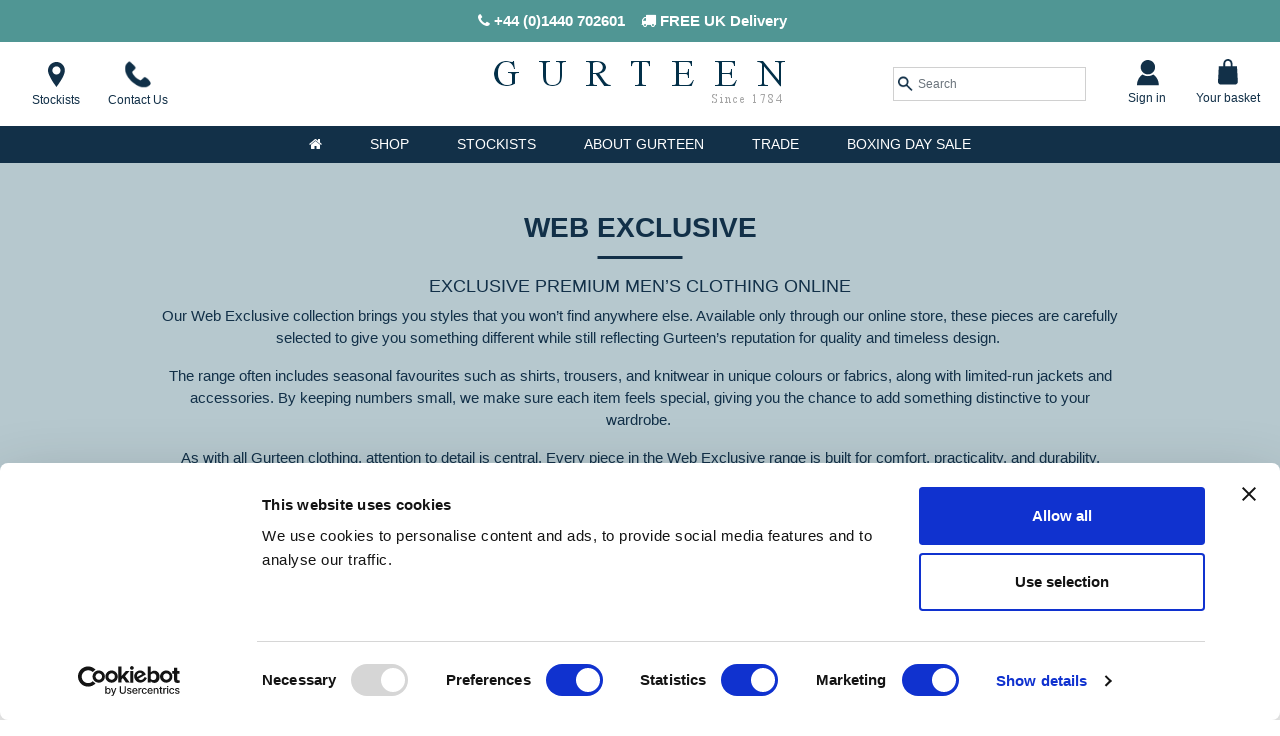

--- FILE ---
content_type: text/html; charset=utf-8
request_url: https://www.gurteen.co.uk/web-exclusive
body_size: 23434
content:
<!DOCTYPE html>
<html lang="en">
<head>
<script id="Cookiebot" src="https://consent.cookiebot.com/uc.js" data-cbid="0d9b9c60-fcb5-4830-a307-41c3b714173c" data-blockingmode="auto" type="text/javascript"></script>
    <meta charset="utf-8" />
    <meta name="viewport" content="width=device-width, initial-scale=1.0">

    <title>Exclusive Menswear Discounts Online | Gurteen Menswear</title>
    <meta name="description" content="Browse our range of top quality menswear. From men&#39;s corduroy trousers, to check shirts and stretch cotton chinos. We offer a style that suits every occasion!" />
        <link rel="canonical" href="https://www.gurteen.co.uk/web-exclusive" />
    <link rel="shortcut icon" type="image/x-icon" href="/favicon.ico?v=202202" />
    <link rel="stylesheet" href="https://cdn.jsdelivr.net/npm/bootstrap@4.6.2/dist/css/bootstrap.min.css" integrity="sha384-xOolHFLEh07PJGoPkLv1IbcEPTNtaed2xpHsD9ESMhqIYd0nLMwNLD69Npy4HI+N" crossorigin="anonymous">

<script type="text/javascript">
    var k_PageName = 'NEWSLETTERSIGNUP';
    var scr = document.createElement("script");
    scr.src = "https://app.konvertonline.co.uk/scripts/AllInOne/1061?_=" + new Date().getTime();
    document.getElementsByTagName("head")[0].appendChild(scr);



    //Used to handle Konvert Messages
    window.addEventListener("message", (event) => {
        if (event.origin !== "https://app.konvertonline.co.uk") return;

        const handleAjaxGet = (url, successCallback, timeoutDuration = 0) => {
            $.ajax({
                type: 'GET',
                url,
                cache: false,
                success: function (response) {
                    // Let's run any functions we're passed, after a timeout
                    if (typeof successCallback === 'function') {
                        setTimeout(() => {
                            successCallback(response);
                        }, timeoutDuration);
                    }
                },
                error: function (error) {
                    // Handle error
                }
            });
        };


        const handleAjaxPost = (url, data, successCallback, timeoutDuration = 0) => {
            $.ajax({
                type: 'POST',
                url: url,
                data: data,
                cache: false,
                success: function (response) {
                    // Let's run any functions we're passed, after a timeout
                    if (typeof successCallback === 'function') {
                        setTimeout(() => {
                            console.log("running callback");
                            successCallback(response);
                        }, timeoutDuration);
                    }
                },
                error: function (error) {
                    // Handle error
                }
            });
        };

        if (event.data && event.data.eventName) {
            var data = event.data.data;
            switch (event.data.eventName.toLowerCase()) {
                case "newslettersignup": {
                    const url = `/KonvertSignUp`;
                    const data = { emailAddress: event.data.data };

                    handleAjaxPost(url, data, function (response) {
                        closeKonvert('NEWSLETTERSIGNUP');
                    }, 2000);
                    break;
                }
                default: {
                    console.log("Unhandled event:", event.data.eventName);
                    break;
                }
            }
        }
    }, false);


    //Get the konvert ID based on pagename
    function findCampaignIdByPageName(konvC, pageName) {
        for (let i = 0; i < konvC.length; i++) {
            if (konvC[i].PageName === pageName) {
                return konvC[i].ID;
            }
        }
        return null;
    }
    // Close Konvert by PageName
    function closeKonvert(pageName) {
        var campaignID = findCampaignIdByPageName(konvC, pageName);
        if (campaignID) {
            konv.dismissCallToActionResources(null, campaignID)
        }

    }


</script>


    
    <!-- load more -->
    <link rel="preload" href="/Scripts/CShop/LoadMore.js" as="script" />
    <script src="/Scripts/CShop/LoadMore.js"></script>

    <script>
    var loadMoreObj = new LoadMore("/web-exclusive", 2, 5);
    </script>

    <link rel="stylesheet" href="https://cdnjs.cloudflare.com/ajax/libs/noUiSlider/15.5.0/nouislider.css" />


        <link href="/Content/CSS/Themes/Gurteen/theme.min.css" rel="stylesheet" />



    <!-- Facebook Pixel Code -->
    <script>
        !function (f, b, e, v, n, t, s) {
            if (f.fbq) return; n = f.fbq = function () {
                n.callMethod ?
                    n.callMethod.apply(n, arguments) : n.queue.push(arguments)
            };
            if (!f._fbq) f._fbq = n; n.push = n; n.loaded = !0; n.version = '2.0';
            n.queue = []; t = b.createElement(e); t.async = !0;
            t.src = v; s = b.getElementsByTagName(e)[0];
            s.parentNode.insertBefore(t, s)
        }(window, document, 'script',
            'https://connect.facebook.net/en_US/fbevents.js');

        if (typeof fbq === 'function') {
            fbq('init', '905202996640977');
            fbq('track', 'PageView');
        }
    </script>
    <!-- End Facebook Pixel Code -->
</head>
<body class="navigation-full">
    <noscript>
        <img height="1" width="1" style="display:none" alt="Facebook Pixel" src="https://www.facebook.com/tr?id=905202996640977&ev=PageView&noscript=1" />
    </noscript>
    <!-- Google Tag Manager (noscript) -->
    <noscript>
        <iframe src="https://www.googletagmanager.com/ns.html?id=GTM-PSVRT7G"
                height="0" width="0" style="display:none;visibility:hidden"></iframe>
    </noscript>
    <!-- End Google Tag Manager (noscript) -->
    <div id="nav-close" data-toggle="collapse" data-target="#navbarNav"></div>
    <div id="search-close" data-toggle="collapse" data-target="#Search-Container"></div>
    <div id="basket-close" data-toggle="collapse" data-target="#mini-basket"></div>
    <div id="register-close" data-toggle="collapse" data-target="#register-slide"></div>
    <div id="filters-close" data-toggle="collapse" data-target="#filters"></div>
    <div id="sort-by-close" data-toggle="collapse" data-target="#sort-by"></div>
    <input type="hidden" id="antiForgeryToken" value="frHmlv0kbKBZeojjNoIfNIbHGN9cmZ_enqDXqAQAr5iEIqm775Wrl4NAkLbxgfF9NEau4PjhURiSu-N0RywXQeBNp3MhUfb_qM8jBo1wk1c1,e5LKXCnFfyqjH4S83kMkmoyNzHYGaEuy8cc4z5P_KOjstu6VTFBMeYV0T2Mmyl53Jp9vEo4yXMiAY2qtvzuWdAyeDSK2Og7qsYpNae5gEww1" />


<header class="position-sticky autohide bg-white">
        <div class="row no-gutters">
            <div class="col-12 order-last order-lg-first" id="header_promo" style="padding: 10px 0px;">
                <div class="container">
                    <div class="d-md-block">
                        <div class="row">
                            <div class="col-12 text-center font-weight-bold strapline-container">
                                            <span><em class="fa fa-phone"></em> +44 (0)1440 702601&nbsp;&nbsp;&nbsp;&nbsp;<em class="fa fa-truck"></em> FREE UK Delivery&nbsp;&nbsp;&nbsp;&nbsp;<span class="d-sm-none"><br /></span></span>

                            </div>
                        </div>
                    </div>
                    <div class="d-md-none">
                        <div class="row" id="carousel-header">
                            <div class="col-12 text-center font-weight-bold">
                                            <span><em class="fa fa-phone"></em> +44 (0)1440 702601&nbsp;&nbsp;&nbsp;&nbsp;<em class="fa fa-truck"></em> FREE UK Delivery&nbsp;&nbsp;&nbsp;&nbsp;<span class="d-sm-none"><br /></span></span>

                            </div>
                        </div>
                    </div>
                </div>
            </div>
            <div class="header-content col-12">
                <div class="container">
                    <div class="row no-gutters">
                        <div class="col-md-4 col-3 align-self-center px-0 " id="header-icons-left">
                            <a href="#" data-toggle="collapse" data-target="#navbarNav" id="navigation-toggle" title="Navigation" class="d-inline-block d-lg-none align-top text-center">
                                <svg xmlns="http://www.w3.org/2000/svg" width="26" height="32" viewBox="0 0 30 16">
                                    <rect width="26" height="2.0"></rect>
                                    <rect y="8" width="26" height="2.0"></rect>
                                    <rect y="16" width="26" height="2.0"></rect>
                                </svg>
                            </a>
                            <a href="#" id="header-search-icon" class="collapsed d-inline-block header-icon-spritesheet d-lg-none text-center" data-toggle="collapse" title="Search our range" data-target="#Search-Container" aria-expanded="false">
                                <span class="header-icon-text d-none d-lg-block">Search</span>
                            </a>
                            <a href="/stockists" id="header-find-a-store-icon" class="d-none d-lg-inline-block header-icon-spritesheet text-center ml-1" title="Stockists">
                                <span class="header-icon-text d-none d-md-block">Stockists</span>
                            </a>
                            <a href="/contact-us" id="header-contact-icon" class="d-none d-lg-inline-block header-icon-spritesheet text-center ml-1" title="Contact Us">
                                <span class="header-icon-text d-none d-md-block">Contact Us</span>
                            </a>
                        </div>
                        <div class="col-md-4 col-6 align-self-center text-center">
                            <nav>
                                <ul class="list-unstyled mb-0">
                                    <li>
                                        <a id="header-logo" href="/">
                                            <img src="/content/images/logo.png" width="300" height="50" style="max-height:60px;" class="img-fluid" alt="Logo" aria-label="Logo">
                                        </a>
                                    </li>
                                </ul>
                            </nav>
                        </div>
                        <div class="col-md-4 col-3 align-self-center text-right text-sm-center py-0" id="header-icons-right">
                            <div class="row align-items-center flex-nowrap">
                                <div class="col-12 d-flex align-items-center">
                                    <div class="col-6 d-none d-lg-inline-block pr-0 ml-auto mr-4">
                                            <div class="input-group flex-nowrap align-items-center position-relative" id="desktop-search">
                                                <div class="input-group-prepend bg-transparent position-absolute" id="header-nav-search-left-input-icon" onclick="SearchSiteMain()"><img src="/Content/Images/Icons/header-search-input-icon.png" class="d-block mr-1 ml-1" width="15" height="15" /></div>
                                                <input type="search" class="form-control border-0 shadow-none pl-4" autocomplete="off" placeholder="Search" name="SearchString" id="SearchStringMain" maxlength="100" onkeydown = "if (event.keyCode == 13) document.getElementById('header-nav-search-left-input-icon').click()" >
                                            </div>
                                    </div>

                                    <div class="text-right ml-auto ml-lg-0">
                                                <a href="#" class="d-inline-block d-md-inline-block header-icon-spritesheet" id="header-account-icon" title="Log In or Register" data-toggle="collapse" data-target="#register-slide">
                                                    <span class="header-icon-text d-none d-lg-block text-center">Sign in</span>
                                                </a>
                                        <a href="#" data-toggle="collapse" id="header-basket-icon" data-target="#mini-basket" class="d-inline-block header-icon-spritesheet" title="View your basket">
                                            <span class="header-icon-text d-none d-lg-block text-center">Your basket</span>
                                        </a>
                                    </div>
                                </div>
                            </div>
                        </div>
                    </div>
                </div>
            </div>
        </div>

<div class="row no-gutters" style="position:sticky; top:0; z-index:999;" id="nav-selector">
    <div class="container">
        <div class="row">
            <div class="col-12">
                <nav class="navbar p-0">
                    <div class="collapse navbar-collapse bg-light w-100" id="navbarNav">
                        <ul class="nav w-100" id="menu_level1">
                                        <li class="nav-item dropdown">
                                            <a class="nav-link nav-link-top text-white" href="#" id="submenu_35" role="button" data-toggle="collapse" data-target="#navbarNavMob_35" aria-expanded=true>
                                                <span>Categories</span>
                                            </a>
                                        </li>
                                        <li class="nav-item dropdown">
                                            <a class="nav-link nav-link-top text-white" href="#" id="submenu_38" role="button" data-toggle="collapse" data-target="#navbarNavMob_38" >
                                                <span>Menu</span>
                                            </a>
                                        </li>

                        </ul>
                        <ul class="list-unstyled collapse navbar-collapse d-md-none" id="navbarNav_00">
                                                                <li class="nav-item d-md-none">
                                        <a href="#" class="nav-link text-dark" data-toggle="collapse" data-target="#register-slide">
                                            <span><em class="fa fa-user">&nbsp;</em> Login / Register</span>
                                        </a>
                                    </li>
                                                                <li class="nav-item d-md-none">
                                        <a href="https://www.facebook.com/GurteenMenswear/" target="_blank" class="nav-link text-dark">
                                            <span><em class="fa fa-facebook">&nbsp;</em> Like us on Facebook</span>
                                        </a>
                                    </li>
                                    <li class="nav-item d-md-none">
                                        <a href="https://www.instagram.com/gurteenmenswear/?hl=en" target="_blank" class="nav-link text-dark">
                                            <span><em class="fa fa-instagram">&nbsp;</em> Follow us on Instagram</span>
                                        </a>
                                    </li>

                        </ul>
                        <ul class="list-unstyled collapse navbar-collapse w-100" id="navbarNav_01">
                            <li class="nav-item">
                                <a class="nav-link px-4 py-lg-2" title="Shop" href="/">
                                    <i class="fa fa-home"></i> <span class="nav_link_icon"></span>
                                </a>

                            </li>
                                    <li class="nav-item dropdown">
                                        <a class="nav-link px-4 py-lg-2" title="SHOP" id="submenu_48" data-toggle="collapse" data-target="#subitem_48">
                                            <span>SHOP</span> <span class="nav_link_icon"></span>
                                        </a>
                                        <ul class="list-unstyled collapse navbar-collapse bg-white navautohidestyle" aria-labelledby="submenu_48" id="subitem_48">
                                                    <li class="nav-item submenu-desktop-style">
                                                        <a class="nav-link" title=" SHIRTS" href="/shirts">
                                                            <span> SHIRTS</span>
                                                        </a>
                                                    </li>
                                                    <li class="nav-item submenu-desktop-style">
                                                        <a class="nav-link" title="TROUSERS" href="/trousers">
                                                            <span>TROUSERS</span>
                                                        </a>
                                                    </li>
                                                    <li class="nav-item submenu-desktop-style">
                                                        <a class="nav-link" title=" JUMPERS" href="/jumpers">
                                                            <span> JUMPERS</span>
                                                        </a>
                                                    </li>
                                                    <li class="nav-item submenu-desktop-style">
                                                        <a class="nav-link" title="JACKETS" href="/jackets">
                                                            <span>JACKETS</span>
                                                        </a>
                                                    </li>
                                                    <li class="nav-item submenu-desktop-style">
                                                        <a class="nav-link" title="OUTERWEAR" href="/outerwear">
                                                            <span>OUTERWEAR</span>
                                                        </a>
                                                    </li>
                                                    <li class="nav-item submenu-desktop-style">
                                                        <a class="nav-link" title=" COATS" href="/coats">
                                                            <span> COATS</span>
                                                        </a>
                                                    </li>
                                                    <li class="nav-item submenu-desktop-style">
                                                        <a class="nav-link" title="WAISTCOATS" href="/waistcoats">
                                                            <span>WAISTCOATS</span>
                                                        </a>
                                                    </li>
                                                    <li class="nav-item submenu-desktop-style">
                                                        <a class="nav-link" title="WEB EXCLUSIVES" href="/web-exclusive">
                                                            <span>WEB EXCLUSIVES</span>
                                                        </a>
                                                    </li>
                                                    <li class="nav-item submenu-desktop-style">
                                                        <a class="nav-link" title="clearance" href="/clearance-sale">
                                                            <span>clearance</span>
                                                        </a>
                                                    </li>


                                        </ul>
                                    </li>
                                    <li class="nav-item">
                                        <a class="nav-link px-4 py-lg-2" title="STOCKISTS" href="/stockists">
                                            <span>STOCKISTS</span>
                                        </a>
                                    </li>
                                    <li class="nav-item dropdown">
                                        <a class="nav-link px-4 py-lg-2" title="ABOUT GURTEEN" href="/about-us" id="submenu_50" data-toggle="collapse" data-target="#subitem_50">
                                            <span>ABOUT GURTEEN</span> <span class="nav_link_icon"></span>
                                        </a>
                                        <ul class="list-unstyled collapse navbar-collapse bg-white navautohidestyle" aria-labelledby="submenu_50" id="subitem_50">
                                                    <li class="nav-item submenu-desktop-style">
                                                        <a class="nav-link" title="ABOUT US" href="/about-us">
                                                            <span>ABOUT US</span>
                                                        </a>
                                                    </li>
                                                    <li class="nav-item submenu-desktop-style">
                                                        <a class="nav-link" title="CONTACT US" href="/contact-us">
                                                            <span>CONTACT US</span>
                                                        </a>
                                                    </li>
                                                    <li class="nav-item submenu-desktop-style">
                                                        <a class="nav-link" title="FIND US" href="/find-us">
                                                            <span>FIND US</span>
                                                        </a>
                                                    </li>
                                                    <li class="nav-item submenu-desktop-style">
                                                        <a class="nav-link" title="CORPORATE AND SOCIAL RESPONSIBILITY" href="/corporate-social-responsibility">
                                                            <span>CORPORATE AND SOCIAL RESPONSIBILITY</span>
                                                        </a>
                                                    </li>
                                                    <li class="nav-item submenu-desktop-style">
                                                        <a class="nav-link" title="SOURCING WITH INTEGRITY" href="/sourcing-with-integrity">
                                                            <span>SOURCING WITH INTEGRITY</span>
                                                        </a>
                                                    </li>


                                        </ul>
                                    </li>
                                    <li class="nav-item">
                                        <a class="nav-link px-4 py-lg-2" title="TRADE" href="/trade-account">
                                            <span>TRADE</span>
                                        </a>
                                    </li>
                                    <li class="nav-item">
                                        <a class="nav-link px-4 py-lg-2" title="Boxing Day Sale" href="/sale">
                                            <span>Boxing Day Sale</span>
                                        </a>
                                    </li>
                        </ul>
                                    <ul class="list-unstyled collapse navbar-collapse show d-lg-none" id="navbarNavMob_35">
                                                <li class="nav-item">
                                                    <a class="nav-link nav-link-text-color" title="Shirts" href="/mens-shirts">
                                                        <span>Shirts</span>
                                                    </a>
                                                </li>
                                                <li class="nav-item">
                                                    <a class="nav-link nav-link-text-color" title="Trousers" href="/trousers">
                                                        <span>Trousers</span>
                                                    </a>
                                                </li>
                                                <li class="nav-item">
                                                    <a class="nav-link nav-link-text-color" title="Jumpers" href="/jumpers">
                                                        <span>Jumpers</span>
                                                    </a>
                                                </li>
                                                <li class="nav-item">
                                                    <a class="nav-link nav-link-text-color" title="Jackets" href="/jackets">
                                                        <span>Jackets</span>
                                                    </a>
                                                </li>
                                                <li class="nav-item">
                                                    <a class="nav-link nav-link-text-color" title="Outerwear" href="/outerwear">
                                                        <span>Outerwear</span>
                                                    </a>
                                                </li>
                                                <li class="nav-item">
                                                    <a class="nav-link nav-link-text-color" title="coats" href="/coats">
                                                        <span>coats</span>
                                                    </a>
                                                </li>
                                                <li class="nav-item">
                                                    <a class="nav-link nav-link-text-color" title="waistcoats" href="/waistcoats">
                                                        <span>waistcoats</span>
                                                    </a>
                                                </li>
                                                <li class="nav-item">
                                                    <a class="nav-link nav-link-text-color" title="Web Exclusive" href="/web-exclusive">
                                                        <span>Web Exclusive</span>
                                                    </a>
                                                </li>
                                                <li class="nav-item">
                                                    <a class="nav-link nav-link-text-color" title="Boxing Day Sale" href="/sale">
                                                        <span>Boxing Day Sale</span>
                                                    </a>
                                                </li>
                                                                                                <li class="nav-item d-md-none">
                                                            <a href="#" class="nav-link text-dark" data-toggle="collapse" data-target="#register-slide">
                                                                <span><em class="fa fa-user">&nbsp;</em> Login / Register</span>
                                                            </a>
                                                        </li>
                                                    <li class="nav-item d-md-none">
                                                        <a href="https://www.facebook.com/GurteenMenswear/" target="_blank" class="nav-link text-dark">
                                                            <span><em class="fa fa-facebook">&nbsp;</em> Like us on Facebook</span>
                                                        </a>
                                                    </li>
                                                    <li class="nav-item d-md-none">
                                                        <a href="https://www.instagram.com/gurteenmenswear/?hl=en" target="_blank" class="nav-link text-dark">
                                                            <span><em class="fa fa-instagram">&nbsp;</em> Follow us on Instagram</span>
                                                        </a>
                                                    </li>

                                    </ul>
                                    <ul class="list-unstyled collapse navbar-collapse  d-lg-none" id="navbarNavMob_38">
                                                <li class="nav-item">
                                                    <a class="nav-link nav-link-text-color" title="Sourcing with Integrity" href="/sourcing-with-integrity">
                                                        <span>Sourcing with Integrity</span>
                                                    </a>
                                                </li>
                                                <li class="nav-item">
                                                    <a class="nav-link nav-link-text-color" title="Trade" href="/trade-account">
                                                        <span>Trade</span>
                                                    </a>
                                                </li>
                                                <li class="nav-item">
                                                    <a class="nav-link nav-link-text-color" title="Login / Register" href="/myaccount">
                                                        <span>Login / Register</span>
                                                    </a>
                                                </li>
                                                <li class="nav-item">
                                                    <a class="nav-link nav-link-text-color" title="Frequently Asked Questions" href="/frequently-asked-questions">
                                                        <span>Frequently Asked Questions</span>
                                                    </a>
                                                </li>
                                                <li class="nav-item">
                                                    <a class="nav-link nav-link-text-color" title="Stockists" href="/stockists">
                                                        <span>Stockists</span>
                                                    </a>
                                                </li>
                                                <li class="nav-item">
                                                    <a class="nav-link nav-link-text-color" title="Trade Account" href="/trade-account">
                                                        <span>Trade Account</span>
                                                    </a>
                                                </li>
                                                <li class="nav-item">
                                                    <a class="nav-link nav-link-text-color" title="Privacy Policy" href="/privacy-policy">
                                                        <span>Privacy Policy</span>
                                                    </a>
                                                </li>
                                                <li class="nav-item">
                                                    <a class="nav-link nav-link-text-color" title="Contact Us" href="/contact-us">
                                                        <span>Contact Us</span>
                                                    </a>
                                                </li>
                                                <li class="nav-item">
                                                    <a class="nav-link nav-link-text-color" title="Size Guide" href="/size-guide">
                                                        <span>Size Guide</span>
                                                    </a>
                                                </li>
                                                <li class="nav-item">
                                                    <a class="nav-link nav-link-text-color" title="Terms &amp; Conditions" href="/terms-conditions">
                                                        <span>Terms &amp; Conditions</span>
                                                    </a>
                                                </li>
                                                <li class="nav-item">
                                                    <a class="nav-link nav-link-text-color" title="About Us" href="/about-us">
                                                        <span>About Us</span>
                                                    </a>
                                                </li>
                                                <li class="nav-item">
                                                    <a class="nav-link nav-link-text-color" title="Returns" href="/returns">
                                                        <span>Returns</span>
                                                    </a>
                                                </li>
                                                <li class="nav-item">
                                                    <a class="nav-link nav-link-text-color" title="Delivery Terms" href="/delivery-terms">
                                                        <span>Delivery Terms</span>
                                                    </a>
                                                </li>
                                                <li class="nav-item">
                                                    <a class="nav-link nav-link-text-color" title="Find Us" href="/find-us">
                                                        <span>Find Us</span>
                                                    </a>
                                                </li>
                                                <li class="nav-item">
                                                    <a class="nav-link nav-link-text-color" title="Corporate and Social Responsibility" href="/corporate-social-responsibility">
                                                        <span>Corporate and Social Responsibility</span>
                                                    </a>
                                                </li>
                                        
                                    </ul>

                    </div>
                </nav>
            </div>
        </div>
    </div>
</div>
</header>
<div class="list-unstyled collapse navbar-collapse" id="Search-Container">
    <div class="search-title">
        <div>Search Our Site</div>
        <em class="close_pp fa fa-times" data-toggle="collapse" data-target="#Search-Container"></em>
    </div>
    <div class="search-content">
        <div class="input-group">
            <input type="text" class="form-control" placeholder="Search for products" id="SearchString" value="">
            <div class="input-group-append">
                <button class="btn btn-link" type="button" onclick="SearchSite()">
                    <i class="fa fa-search"></i>
                </button>
            </div>
        </div>
    </div>
    <div id="search-results-title">
        Our Top Sellers
    </div>
    <div id="search-results">
            <div class="cat-items">

            </div>

    </div>
</div>
<div class="list-unstyled collapse navbar-collapse" id="mini-basket"></div>
    <div class="collapse navbar-collapse" id="register-slide">
        <div class="search-title">
            <div>Login</div>
            <em class="close_pp fa fa-times" data-toggle="collapse" data-target="#register-slide"></em>
        </div>
        <div id="loginAlert" class="d-none"></div>
        <div class="register-grid">
<form action="/MyAccount/Login?loginAttempt=True" id="frmLoginHeader" method="post" role="form"><input name="__RequestVerificationToken" type="hidden" value="YJNgIZdv5lH4BrW5qiB3vtgE-Lazx-nLbg27GUXiw23OmdUthI3dA8tiAYeFGN-HQ_05I882exdDGRb1U5aqtjXyht_i2fbf2OImFAHpxoM1" />                <div class="form-horizontal">
                    <div class="row mb-3">
                        <span class="col-12">Email <span class="text-danger">*</span></span>
                        <div class="col-12">
                            <input class="form-control" id="LoginEmail" name="LoginEmail" type="email" tabindex="0" maxlength="50" />
                        </div>
                    </div>
                    <div class="row mb-3">
                        <span class="col-12">Password <span class="text-danger">*</span></span>
                        <div class="col-12">
                            <input class="form-control" id="LoginPassword" name="LoginPassword" type="password" onkeypress="" />
                        </div>
                    </div>
                </div>
</form>        </div>
        <div class="register-slide-footer">
            <div class="register-checkout-btn">
                <button class="btn btn-success" type="button" onclick="LoginUser()">Sign In</button>
            </div>
            <div class="register-checkout-link">
                <div>
                    New Customer? <a href="/myaccount/register">Create an account</a>
                </div>
                <div>
                    Lost Password? <a href="javascript:void(0)" onclick="ForgotPassword('LoginEmail')">Recover password</a>
                </div>
            </div>
        </div>
    </div>

    

    <script>
        // controls what the col size is when show hiding filter
        var colSize = 4;
    </script>



<div class="list-unstyled collapse navbar-collapse" id="sort-by">
    <div class="search-title">
        <div>Sort your results</div>
        <em class="close_pp fa fa-times" data-toggle="collapse" data-target="#sort-by"></em>
    </div>
    <div class="list-group-item p-0 rounded-0 mb-4">
            <a href="javascript:SetSortBy('9','SortBy')" class="" title="Best Sellers">Best Sellers</a>
            <a href="javascript:SetSortBy('11','SortBy')" class="font-weight-bold" title="Recommended">Recommended</a>
            <a href="javascript:SetSortBy('0','SortBy')" class="" title="A-Z">A-Z</a>
            <a href="javascript:SetSortBy('1','SortBy')" class="" title="Z-A">Z-A</a>
            <a href="javascript:SetSortBy('2','SortBy')" class="" title="Lowest Price First">Lowest Price First</a>
            <a href="javascript:SetSortBy('3','SortBy')" class="" title="Highest Price First">Highest Price First</a>
    </div>
    <div class="filter-footer">
        <div class="filter-cancel-btn">
            <button type="button" data-toggle="collapse" data-target="#sort-by" class="btn btn-info">
                Cancel
            </button>
        </div>
    </div>
</div>
<div class="container-fluid" id="category-header-section">
    <div class="container">
            <div class="row mb-3">
                        <div class="col-12 text-center pt-4 pt-lg-5 text-uppercase">
                            <h1 class="font-weight-bold">Web Exclusive</h1>
                        </div>
                        <div class="text-center pb-2 pt-4 w-100">
                            <div id="description-holder" class="d-flex flex-column">
                                <div id="description-inner" class="hide-desc w-75 mx-auto d-none d-lg-block ">
                                    <h2>EXCLUSIVE PREMIUM MEN&rsquo;S CLOTHING ONLINE</h2>
<div>
<p><span lang="EN-GB" xml:lang="EN-GB" data-contrast="auto">Our </span><span lang="EN-GB" xml:lang="EN-GB" data-contrast="auto">Web Exclusive</span><span lang="EN-GB" xml:lang="EN-GB" data-contrast="auto"> collection brings you styles that you won&rsquo;t find anywhere else. Available only through our online store, these pieces are carefully selected to give you something different while still reflecting Gurteen&rsquo;s reputation for quality and timeless design.</span><span data-ccp-props="{&quot;134233117&quot;:false,&quot;134233118&quot;:false,&quot;335559738&quot;:240,&quot;335559739&quot;:240}">&nbsp;</span></p>
</div>
<div>
<p><span lang="EN-GB" xml:lang="EN-GB" data-contrast="auto">The range often includes seasonal favourites such as shirts, trousers, and knitwear in unique colours or fabrics, along with limited-run jackets and accessories. By keeping numbers small, we make sure each item feels special, giving you the chance to add something distinctive to your wardrobe.</span><span data-ccp-props="{&quot;134233117&quot;:false,&quot;134233118&quot;:false,&quot;335559738&quot;:240,&quot;335559739&quot;:240}">&nbsp;</span></p>
</div>
<div>
<p><span lang="EN-GB" xml:lang="EN-GB" data-contrast="auto">As with all Gurteen clothing, attention to detail is central. Every piece in the Web Exclusive range is built for comfort, practicality, and durability, making it a reliable part of your wardrobe for autumn, winter, and beyond.</span><span data-ccp-props="{&quot;134233117&quot;:false,&quot;134233118&quot;:false,&quot;335559738&quot;:240,&quot;335559739&quot;:240}">&nbsp;</span></p>
</div>
<div>
<p><span lang="EN-GB" xml:lang="EN-GB" data-contrast="auto">Check back regularly, as our Web Exclusive collection is updated through the season with new arrivals that you won&rsquo;t see in-store.</span></p>
</div>
                                </div>
                                <div id='showMore' class="mt-md-2"><a href='javascript:void(0)' onclick='showDescription()'><strong><em class='fa fa-plus'></em> Read More</strong></a></div>
                            </div>
                        </div>
            </div>

    </div>
</div>
<div class="container">
    <div class="row d-none d-lg-block">
        <div class="col">

<nav aria-label="breadcrumb">
    <ol class="breadcrumb d-block text-truncate bg-white mb-0">
        <li class="breadcrumb-item d-inline"><a href="/" title="Home"><strong>Home</strong></a></li>
<li class="breadcrumb-item d-inline active text-secondary" aria-current="page">Web Exclusive</li>
    </ol>
</nav>

        </div>
    </div>
    <div class="row d-lg-none align-items-center justify-content-around text-center border-bottom py-2">
        <div class="col-4">
            <a href="#" class="btn btn-filter p-0" data-toggle="collapse" data-target="#filters" onclick="filtersShowColumn()">
                <em class="fa fa-sliders"></em> FILTER
            </a>
        </div>
        <div class="border-left py-3"></div>
        <div class="col-4 text-center">
            <a href="#" class="btn btn-filter p-0" data-toggle="collapse" data-target="#sort-by">
                SORT BY <em class="fa fa-sort"></em>
            </a>
        </div>
    </div>

    <div class="row">
        <div class="col-3">
            <div class="row pb-3 d-none d-lg-block mx-1" id="category-left-filter-header" onclick="showHideFiltersText()">
                <a href="#" class="btn btn-filter font-weight-bold p-0" data-toggle="collapse" data-target="#filters">
                    <em class="fa fa-sliders font-weight-bold"></em> <span class="showHideText">HIDE FILTERS</span>
                </a>
            </div>
        </div>
        <div class="col-12 col-lg-9">
            <div class="d-lg-none">
                <p class="cat-products-found text-center mb-0 pt-3">
54 products found

                </p>
            </div>
            <div class="row d-none d-lg-flex justify-content-between">
                <div class="col-3 my-auto">
                    <p class="cat-products-found text-center text-lg-left my-auto">
54 products found

                    </p>
                </div>
                <div class="d-none d-lg-flex align-items-center col-5 text-right" id="sortBy-desktop-filter">
                    <span class="w-100 d-inline-block pr-3 font-weight-bold">Sort By:</span>
                    <select id="sortBy" class="form-control rounded-0 border-dark" name="Sort By" onchange="SetSortBy(this.value, 'SortBy')">
                            <option value="9" >Best Sellers</option>
                            <option value="11" selected>Recommended</option>
                            <option value="0" >A-Z</option>
                            <option value="1" >Z-A</option>
                            <option value="2" >Lowest Price First</option>
                            <option value="3" >Highest Price First</option>
                    </select>
                </div>
            </div>
        </div>
    </div>

    <div class="row flex-md-nowrap">
        <div class="d-none d-lg-block col-lg-3 px-lg-4" id="desktopFilterColumn">
            <div class="list-unstyled collapse navbar-collapse" id="filters">

                <div id="dynamic-filters-container">
                    <!--all other filters-->
                    <div id="dynamic-filters-inner"></div>


                    <!-- availability -->
                    <div class="border-bottom filter-section" data-filternumber="998">
                        <a class="nav-link" href="#" data-toggle="collapse" data-target="#collapseOne_998" aria-expanded="false">
                            <span class="nav_link_icon d-none d-lg-inline-block mr-1"></span> Availability <span class="nav_link_icon d-lg-none"></span>
                        </a>
                        <ul class="list-unstyled collapse navbar-collapse py-1" aria-labelledby="collapseOne_998" id="collapseOne_998">
                            <li>
 
                                <a href="javascript:void(0)" title="Show All Items" class="filter-item active" onclick="SetInStock(&#39;true&#39;);">
                                    <em class="fa fa-square-o">&nbsp;</em>
                                    <em class="fa fa-check-square">&nbsp;</em>
                                    <span>
                                        Show Out of Stock Items
                                    </span>
                                </a>
                            </li>
                        </ul>
                    </div>
                    <!-- availability -->
                    <!-- min max slider -->
                    <div class="border-bottom filter-section pb-lg-2 mb-lg-4" data-filternumber="999">
                        <a class="nav-link" href="#" data-toggle="collapse" data-target="#collapseOne_999" aria-expanded="false">
                            <span class="nav_link_icon d-none d-lg-inline-block mr-1"></span> Price <span class="nav_link_icon d-lg-none"></span>
                        </a>
                        <ul class="list-unstyled collapse navbar-collapse py-3" aria-labelledby="collapseOne_999" id="collapseOne_999">
                            <li>
                                <div class="mx-3 mt-4 mb-2" id="min-max-slider"></div>
                            </li>
                        </ul>
                    </div>
                    <!-- end min max slider -->
                </div>

                <div class="filter-footer">
                    <div class="filter-cancel-btn d-lg-none">
                        <button type="button" data-toggle="collapse" data-target="#filters" class="btn btn-info" onclick="filtershideColumn()">
                            Cancel
                        </button>
                    </div>
                    <div class="filter-btn">
                        <button type="button" onclick="RefineFilters(minMaxSlider)" class="btn btn-success">
                            Apply Filters
                        </button>
                    </div>
                </div>
            </div>
        </div>
        <div class="col-12 col-lg-9" id="desktopProductListResultColumn">
            <div id="selectedFilters"></div>
            <div id="products-list">
<div class="row">

<div class="col-6 col-sm-4 mb-0 mb-lg-4 col-lg-4  product-template" id="product-0">
    <div class="h-100 d-flex flex-column text-center py-1 bg-white">
        <div class="product-img-holder hover-img-reveal w-100 text-center" id="product_466" onmouseenter="showQuickShopForItem('product_'+466)" onmouseleave="hideQuickShopForItem('product_'+466)">
            <a name="prodid-466"></a>
            <a class="text-center mx-auto" href="/products/5452-005/ryde-dark-stone-stretch-cotton-chino-trouser" alt="Ryde Dark Stone Stretch Cotton Chino Trouser" data-position="0" onclick="setUrl(0)">
                
                        <img src="https://www.gurteen.co.uk/prodimg/5452-005_1_Medium.jpg" width="180" height="270" alt="Ryde Dark Stone Stretch Cotton Chino Trouser" class="img-fluid m-auto order-1 order-lg-2 main-product-image" onerror="this.src='https://via.placeholder.com/180x270'" />
                        <div class="hover-product-image text-center w-100 h-100">
                            <img src="https://www.gurteen.co.uk/prodimg/5452-005_2_Medium.jpg" width="180" height="270" alt="Ryde Dark Stone Stretch Cotton Chino Trouser" class="m-auto order-1 order-lg-2">
                        </div>
                                <img class="overlay_topleft" src="/assets/overlays/WebExclusive.png" alt="" loading="lazy"  />

            </a>
            <div class="overlay-grey">
                <em class="fa fa-spinner fa-spin"></em>
            </div>
            <div class="overlay-buttons-mobile">
                <button class="btn btn-success" type="button" onclick="new QuickView('5452-005').launchQuickViewModal();" aria-label="Launch quick view">
                    <em class="fa fa-eye"></em>
                </button>
                <button class="btn btn-success" type="button" onclick="new QuickView('5452-005').requestQuickAddToCart('466', '/products/5452-005/ryde-dark-stone-stretch-cotton-chino-trouser', this);" aria-label="Launch quick view">
                    <em class="fa fa-shopping-bag"></em>
                </button>
            </div>
        </div>

        <div class="align-self-start w-100 mt-3">
            <a href="/products/5452-005/ryde-dark-stone-stretch-cotton-chino-trouser" title="Ryde Dark Stone Stretch Cotton Chino Trouser" class="d-block" onclick="setUrl(0)">
                <span class="d-block text-capitalize m-auto text-center product-name">ryde dark stone stretch cotton chino trouser</span>
            </a>
            <div class="row mt-2 mb-1">
                <div class="col-12 text-center product-price">
                            <span class="font-weight-bold">&pound;74.96</span>

                        <span class="font-weight-bold text-danger"><small><del>was &pound;99.95</del></small></span>
                </div>
            </div>
        </div>
    </div>
</div>
<div class="col-6 col-sm-4 mb-0 mb-lg-4 col-lg-4  product-template" id="product-1">
    <div class="h-100 d-flex flex-column text-center py-1 bg-white">
        <div class="product-img-holder hover-img-reveal w-100 text-center" id="product_467" onmouseenter="showQuickShopForItem('product_'+467)" onmouseleave="hideQuickShopForItem('product_'+467)">
            <a name="prodid-467"></a>
            <a class="text-center mx-auto" href="/products/5452-024/ryde-olive-stretch-cotton-chino-trouser" alt="Ryde Olive Stretch Cotton Chino Trouser" data-position="1" onclick="setUrl(1)">
                
                        <img src="https://www.gurteen.co.uk/prodimg/5452-024_1_Medium.jpg" width="180" height="270" alt="Ryde Olive Stretch Cotton Chino Trouser" class="img-fluid m-auto order-1 order-lg-2 main-product-image" onerror="this.src='https://via.placeholder.com/180x270'" />
                        <div class="hover-product-image text-center w-100 h-100">
                            <img src="https://www.gurteen.co.uk/prodimg/5452-024_2_Medium.jpg" width="180" height="270" alt="Ryde Olive Stretch Cotton Chino Trouser" class="m-auto order-1 order-lg-2">
                        </div>
                                <img class="overlay_topleft" src="/assets/overlays/WebExclusive.png" alt="" loading="lazy"  />

            </a>
            <div class="overlay-grey">
                <em class="fa fa-spinner fa-spin"></em>
            </div>
            <div class="overlay-buttons-mobile">
                <button class="btn btn-success" type="button" onclick="new QuickView('5452-024').launchQuickViewModal();" aria-label="Launch quick view">
                    <em class="fa fa-eye"></em>
                </button>
                <button class="btn btn-success" type="button" onclick="new QuickView('5452-024').requestQuickAddToCart('467', '/products/5452-024/ryde-olive-stretch-cotton-chino-trouser', this);" aria-label="Launch quick view">
                    <em class="fa fa-shopping-bag"></em>
                </button>
            </div>
        </div>

        <div class="align-self-start w-100 mt-3">
            <a href="/products/5452-024/ryde-olive-stretch-cotton-chino-trouser" title="Ryde Olive Stretch Cotton Chino Trouser" class="d-block" onclick="setUrl(1)">
                <span class="d-block text-capitalize m-auto text-center product-name">ryde olive stretch cotton chino trouser</span>
            </a>
            <div class="row mt-2 mb-1">
                <div class="col-12 text-center product-price">
                            <span class="font-weight-bold">&pound;74.96</span>

                        <span class="font-weight-bold text-danger"><small><del>was &pound;99.95</del></small></span>
                </div>
            </div>
        </div>
    </div>
</div>
<div class="col-6 col-sm-4 mb-0 mb-lg-4 col-lg-4  product-template" id="product-2">
    <div class="h-100 d-flex flex-column text-center py-1 bg-white">
        <div class="product-img-holder hover-img-reveal w-100 text-center" id="product_468" onmouseenter="showQuickShopForItem('product_'+468)" onmouseleave="hideQuickShopForItem('product_'+468)">
            <a name="prodid-468"></a>
            <a class="text-center mx-auto" href="/products/5452-035/ryde-indigo-stretch-cotton-chino-trouser" alt="Ryde Indigo Stretch Cotton Chino Trouser" data-position="2" onclick="setUrl(2)">
                
                        <img src="https://www.gurteen.co.uk/prodimg/5452-035_1_Medium.jpg" width="180" height="270" alt="Ryde Indigo Stretch Cotton Chino Trouser" class="img-fluid m-auto order-1 order-lg-2 main-product-image" onerror="this.src='https://via.placeholder.com/180x270'" />
                        <div class="hover-product-image text-center w-100 h-100">
                            <img src="https://www.gurteen.co.uk/prodimg/5452-035_2_Medium.jpg" width="180" height="270" alt="Ryde Indigo Stretch Cotton Chino Trouser" class="m-auto order-1 order-lg-2">
                        </div>
                                <img class="overlay_topleft" src="/assets/overlays/WebExclusive.png" alt="" loading="lazy"  />

            </a>
            <div class="overlay-grey">
                <em class="fa fa-spinner fa-spin"></em>
            </div>
            <div class="overlay-buttons-mobile">
                <button class="btn btn-success" type="button" onclick="new QuickView('5452-035').launchQuickViewModal();" aria-label="Launch quick view">
                    <em class="fa fa-eye"></em>
                </button>
                <button class="btn btn-success" type="button" onclick="new QuickView('5452-035').requestQuickAddToCart('468', '/products/5452-035/ryde-indigo-stretch-cotton-chino-trouser', this);" aria-label="Launch quick view">
                    <em class="fa fa-shopping-bag"></em>
                </button>
            </div>
        </div>

        <div class="align-self-start w-100 mt-3">
            <a href="/products/5452-035/ryde-indigo-stretch-cotton-chino-trouser" title="Ryde Indigo Stretch Cotton Chino Trouser" class="d-block" onclick="setUrl(2)">
                <span class="d-block text-capitalize m-auto text-center product-name">ryde indigo stretch cotton chino trouser</span>
            </a>
            <div class="row mt-2 mb-1">
                <div class="col-12 text-center product-price">
                            <span class="font-weight-bold">&pound;74.96</span>

                        <span class="font-weight-bold text-danger"><small><del>was &pound;99.95</del></small></span>
                </div>
            </div>
        </div>
    </div>
</div>
<div class="col-6 col-sm-4 mb-0 mb-lg-4 col-lg-4  product-template" id="product-3">
    <div class="h-100 d-flex flex-column text-center py-1 bg-white">
        <div class="product-img-holder hover-img-reveal w-100 text-center" id="product_397" onmouseenter="showQuickShopForItem('product_'+397)" onmouseleave="hideQuickShopForItem('product_'+397)">
            <a name="prodid-397"></a>
            <a class="text-center mx-auto" href="/products/1824-050/hampton-poppy-red-cord-trouser" alt="Hampton Poppy Red Cord Trouser" data-position="3" onclick="setUrl(3)">
                
                        <img src="https://www.gurteen.co.uk/prodimg/1824-050_1_Medium.jpg" width="180" height="270" alt="Hampton Poppy Red Cord Trouser" class="img-fluid m-auto order-1 order-lg-2 main-product-image" onerror="this.src='https://via.placeholder.com/180x270'" />
                        <div class="hover-product-image text-center w-100 h-100">
                            <img src="https://www.gurteen.co.uk/prodimg/1824-050_2_Medium.jpg" width="180" height="270" alt="Hampton Poppy Red Cord Trouser" class="m-auto order-1 order-lg-2">
                        </div>

            </a>
            <div class="overlay-grey">
                <em class="fa fa-spinner fa-spin"></em>
            </div>
            <div class="overlay-buttons-mobile">
                <button class="btn btn-success" type="button" onclick="new QuickView('1824-050').launchQuickViewModal();" aria-label="Launch quick view">
                    <em class="fa fa-eye"></em>
                </button>
                <button class="btn btn-success" type="button" onclick="new QuickView('1824-050').requestQuickAddToCart('397', '/products/1824-050/hampton-poppy-red-cord-trouser', this);" aria-label="Launch quick view">
                    <em class="fa fa-shopping-bag"></em>
                </button>
            </div>
        </div>

        <div class="align-self-start w-100 mt-3">
            <a href="/products/1824-050/hampton-poppy-red-cord-trouser" title="Hampton Poppy Red Cord Trouser" class="d-block" onclick="setUrl(3)">
                <span class="d-block text-capitalize m-auto text-center product-name">hampton poppy red cord trouser</span>
            </a>
            <div class="row mt-2 mb-1">
                <div class="col-12 text-center product-price">
                            <span class="font-weight-bold">&pound;82.46</span>

                        <span class="font-weight-bold text-danger"><small><del>was &pound;109.95</del></small></span>
                </div>
            </div>
        </div>
    </div>
</div>
<div class="col-6 col-sm-4 mb-0 mb-lg-4 col-lg-4  product-template" id="product-4">
    <div class="h-100 d-flex flex-column text-center py-1 bg-white">
        <div class="product-img-holder hover-img-reveal w-100 text-center" id="product_5" onmouseenter="showQuickShopForItem('product_'+5)" onmouseleave="hideQuickShopForItem('product_'+5)">
            <a name="prodid-5"></a>
            <a class="text-center mx-auto" href="/products/1824-036/hampton-navy-cord-trouser" alt="Hampton Navy Cord Trouser" data-position="4" onclick="setUrl(4)">
                
                        <img src="https://www.gurteen.co.uk/prodimg/1824-036_1_Medium.jpg" width="180" height="270" alt="Hampton Navy Cord Trouser" class="img-fluid m-auto order-1 order-lg-2 main-product-image" onerror="this.src='https://via.placeholder.com/180x270'">
                        <div class="hover-product-image text-center w-100 h-100">
                            <img src="https://www.gurteen.co.uk/prodimg/1824-036_2_Medium.jpg" width="180" height="270" alt="Hampton Navy Cord Trouser" class="m-auto order-1 order-lg-2">
                        </div>
                                <img class="overlay_topleft" src="/assets/overlays/WebExclusive.png" alt="" loading="lazy"  />

            </a>
            <div class="overlay-grey">
                <em class="fa fa-spinner fa-spin"></em>
            </div>
            <div class="overlay-buttons-mobile">
                <button class="btn btn-success" type="button" onclick="new QuickView('1824-036').launchQuickViewModal();" aria-label="Launch quick view">
                    <em class="fa fa-eye"></em>
                </button>
                <button class="btn btn-success" type="button" onclick="new QuickView('1824-036').requestQuickAddToCart('5', '/products/1824-036/hampton-navy-cord-trouser', this);" aria-label="Launch quick view">
                    <em class="fa fa-shopping-bag"></em>
                </button>
            </div>
        </div>

        <div class="align-self-start w-100 mt-3">
            <a href="/products/1824-036/hampton-navy-cord-trouser" title="Hampton Navy Cord Trouser" class="d-block" onclick="setUrl(4)">
                <span class="d-block text-capitalize m-auto text-center product-name">hampton navy cord trouser</span>
            </a>
            <div class="row mt-2 mb-1">
                <div class="col-12 text-center product-price">
                            <span class="font-weight-bold">&pound;82.46</span>

                        <span class="font-weight-bold text-danger"><small><del>was &pound;109.95</del></small></span>
                </div>
            </div>
        </div>
    </div>
</div>
<div class="col-6 col-sm-4 mb-0 mb-lg-4 col-lg-4  product-template" id="product-5">
    <div class="h-100 d-flex flex-column text-center py-1 bg-white">
        <div class="product-img-holder hover-img-reveal w-100 text-center" id="product_2" onmouseenter="showQuickShopForItem('product_'+2)" onmouseleave="hideQuickShopForItem('product_'+2)">
            <a name="prodid-2"></a>
            <a class="text-center mx-auto" href="/products/1824-026/hampton-emerald-cord-trouser" alt="Hampton Emerald Cord Trouser" data-position="5" onclick="setUrl(5)">
                
                        <img src="https://www.gurteen.co.uk/prodimg/1824-026_1_Medium.jpg" width="180" height="270" alt="Hampton Emerald Cord Trouser" class="img-fluid m-auto order-1 order-lg-2 main-product-image" onerror="this.src='https://via.placeholder.com/180x270'">
                        <div class="hover-product-image text-center w-100 h-100">
                            <img src="https://www.gurteen.co.uk/prodimg/1824-026_2_Medium.jpg" width="180" height="270" alt="Hampton Emerald Cord Trouser" class="m-auto order-1 order-lg-2">
                        </div>
                                <img class="overlay_topleft" src="/assets/overlays/WebExclusive.png" alt="" loading="lazy"  />

            </a>
            <div class="overlay-grey">
                <em class="fa fa-spinner fa-spin"></em>
            </div>
            <div class="overlay-buttons-mobile">
                <button class="btn btn-success" type="button" onclick="new QuickView('1824-026').launchQuickViewModal();" aria-label="Launch quick view">
                    <em class="fa fa-eye"></em>
                </button>
                <button class="btn btn-success" type="button" onclick="new QuickView('1824-026').requestQuickAddToCart('2', '/products/1824-026/hampton-emerald-cord-trouser', this);" aria-label="Launch quick view">
                    <em class="fa fa-shopping-bag"></em>
                </button>
            </div>
        </div>

        <div class="align-self-start w-100 mt-3">
            <a href="/products/1824-026/hampton-emerald-cord-trouser" title="Hampton Emerald Cord Trouser" class="d-block" onclick="setUrl(5)">
                <span class="d-block text-capitalize m-auto text-center product-name">hampton emerald cord trouser</span>
            </a>
            <div class="row mt-2 mb-1">
                <div class="col-12 text-center product-price">
                            <span class="font-weight-bold">&pound;82.46</span>

                        <span class="font-weight-bold text-danger"><small><del>was &pound;109.95</del></small></span>
                </div>
            </div>
        </div>
    </div>
</div>
<div class="col-6 col-sm-4 mb-0 mb-lg-4 col-lg-4  product-template" id="product-6">
    <div class="h-100 d-flex flex-column text-center py-1 bg-white">
        <div class="product-img-holder hover-img-reveal w-100 text-center" id="product_3" onmouseenter="showQuickShopForItem('product_'+3)" onmouseleave="hideQuickShopForItem('product_'+3)">
            <a name="prodid-3"></a>
            <a class="text-center mx-auto" href="/products/1824-027/hampton-loden-cord-trouser" alt="Hampton Loden Cord Trouser" data-position="6" onclick="setUrl(6)">
                
                        <img src="https://www.gurteen.co.uk/prodimg/1824-027_1_Medium.jpg" width="180" height="270" alt="Hampton Loden Cord Trouser" class="img-fluid m-auto order-1 order-lg-2 main-product-image" onerror="this.src='https://via.placeholder.com/180x270'">
                        <div class="hover-product-image text-center w-100 h-100">
                            <img src="https://www.gurteen.co.uk/prodimg/1824-027_2_Medium.jpg" width="180" height="270" alt="Hampton Loden Cord Trouser" class="m-auto order-1 order-lg-2">
                        </div>
                                <img class="overlay_topleft" src="/assets/overlays/WebExclusive.png" alt="" loading="lazy"  />

            </a>
            <div class="overlay-grey">
                <em class="fa fa-spinner fa-spin"></em>
            </div>
            <div class="overlay-buttons-mobile">
                <button class="btn btn-success" type="button" onclick="new QuickView('1824-027').launchQuickViewModal();" aria-label="Launch quick view">
                    <em class="fa fa-eye"></em>
                </button>
                <button class="btn btn-success" type="button" onclick="new QuickView('1824-027').requestQuickAddToCart('3', '/products/1824-027/hampton-loden-cord-trouser', this);" aria-label="Launch quick view">
                    <em class="fa fa-shopping-bag"></em>
                </button>
            </div>
        </div>

        <div class="align-self-start w-100 mt-3">
            <a href="/products/1824-027/hampton-loden-cord-trouser" title="Hampton Loden Cord Trouser" class="d-block" onclick="setUrl(6)">
                <span class="d-block text-capitalize m-auto text-center product-name">hampton loden cord trouser</span>
            </a>
            <div class="row mt-2 mb-1">
                <div class="col-12 text-center product-price">
                            <span class="font-weight-bold">&pound;82.46</span>

                        <span class="font-weight-bold text-danger"><small><del>was &pound;109.95</del></small></span>
                </div>
            </div>
        </div>
    </div>
</div>
<div class="col-6 col-sm-4 mb-0 mb-lg-4 col-lg-4  product-template" id="product-7">
    <div class="h-100 d-flex flex-column text-center py-1 bg-white">
        <div class="product-img-holder hover-img-reveal w-100 text-center" id="product_1" onmouseenter="showQuickShopForItem('product_'+1)" onmouseleave="hideQuickShopForItem('product_'+1)">
            <a name="prodid-1"></a>
            <a class="text-center mx-auto" href="/products/1824-003/hampton-light-stone-cord-trouser" alt="Hampton Light Stone Cord Trouser" data-position="7" onclick="setUrl(7)">
                
                        <img src="https://www.gurteen.co.uk/prodimg/1824-003_1_Medium.jpg" width="180" height="270" alt="Hampton Light Stone Cord Trouser" class="img-fluid m-auto order-1 order-lg-2 main-product-image" onerror="this.src='https://via.placeholder.com/180x270'">
                        <div class="hover-product-image text-center w-100 h-100">
                            <img src="https://www.gurteen.co.uk/prodimg/1824-003_2_Medium.jpg" width="180" height="270" alt="Hampton Light Stone Cord Trouser" class="m-auto order-1 order-lg-2">
                        </div>
                                <img class="overlay_topleft" src="/assets/overlays/WebExclusive.png" alt="" loading="lazy"  />

            </a>
            <div class="overlay-grey">
                <em class="fa fa-spinner fa-spin"></em>
            </div>
            <div class="overlay-buttons-mobile">
                <button class="btn btn-success" type="button" onclick="new QuickView('1824-003').launchQuickViewModal();" aria-label="Launch quick view">
                    <em class="fa fa-eye"></em>
                </button>
                <button class="btn btn-success" type="button" onclick="new QuickView('1824-003').requestQuickAddToCart('1', '/products/1824-003/hampton-light-stone-cord-trouser', this);" aria-label="Launch quick view">
                    <em class="fa fa-shopping-bag"></em>
                </button>
            </div>
        </div>

        <div class="align-self-start w-100 mt-3">
            <a href="/products/1824-003/hampton-light-stone-cord-trouser" title="Hampton Light Stone Cord Trouser" class="d-block" onclick="setUrl(7)">
                <span class="d-block text-capitalize m-auto text-center product-name">hampton light stone cord trouser</span>
            </a>
            <div class="row mt-2 mb-1">
                <div class="col-12 text-center product-price">
                            <span class="font-weight-bold">&pound;82.46</span>

                        <span class="font-weight-bold text-danger"><small><del>was &pound;109.95</del></small></span>
                </div>
            </div>
        </div>
    </div>
</div>
<div class="col-6 col-sm-4 mb-0 mb-lg-4 col-lg-4  product-template" id="product-8">
    <div class="h-100 d-flex flex-column text-center py-1 bg-white">
        <div class="product-img-holder hover-img-reveal w-100 text-center" id="product_6" onmouseenter="showQuickShopForItem('product_'+6)" onmouseleave="hideQuickShopForItem('product_'+6)">
            <a name="prodid-6"></a>
            <a class="text-center mx-auto" href="/products/1824-088/hampton-sand-cord-trouser" alt="Hampton Sand Cord Trouser" data-position="8" onclick="setUrl(8)">
                
                        <img src="https://www.gurteen.co.uk/prodimg/1824-088_1_Medium.jpg" width="180" height="270" alt="Hampton Sand Cord Trouser" class="img-fluid m-auto order-1 order-lg-2 main-product-image" onerror="this.src='https://via.placeholder.com/180x270'">
                        <div class="hover-product-image text-center w-100 h-100">
                            <img src="https://www.gurteen.co.uk/prodimg/1824-088_2_Medium.jpg" width="180" height="270" alt="Hampton Sand Cord Trouser" class="m-auto order-1 order-lg-2">
                        </div>
                                <img class="overlay_topleft" src="/assets/overlays/WebExclusive.png" alt="" loading="lazy"  />

            </a>
            <div class="overlay-grey">
                <em class="fa fa-spinner fa-spin"></em>
            </div>
            <div class="overlay-buttons-mobile">
                <button class="btn btn-success" type="button" onclick="new QuickView('1824-088').launchQuickViewModal();" aria-label="Launch quick view">
                    <em class="fa fa-eye"></em>
                </button>
                <button class="btn btn-success" type="button" onclick="new QuickView('1824-088').requestQuickAddToCart('6', '/products/1824-088/hampton-sand-cord-trouser', this);" aria-label="Launch quick view">
                    <em class="fa fa-shopping-bag"></em>
                </button>
            </div>
        </div>

        <div class="align-self-start w-100 mt-3">
            <a href="/products/1824-088/hampton-sand-cord-trouser" title="Hampton Sand Cord Trouser" class="d-block" onclick="setUrl(8)">
                <span class="d-block text-capitalize m-auto text-center product-name">hampton sand cord trouser</span>
            </a>
            <div class="row mt-2 mb-1">
                <div class="col-12 text-center product-price">
                            <span class="font-weight-bold">&pound;82.46</span>

                        <span class="font-weight-bold text-danger"><small><del>was &pound;109.95</del></small></span>
                </div>
            </div>
        </div>
    </div>
</div>
<div class="col-6 col-sm-4 mb-0 mb-lg-4 col-lg-4  product-template" id="product-9">
    <div class="h-100 d-flex flex-column text-center py-1 bg-white">
        <div class="product-img-holder hover-img-reveal w-100 text-center" id="product_4" onmouseenter="showQuickShopForItem('product_'+4)" onmouseleave="hideQuickShopForItem('product_'+4)">
            <a name="prodid-4"></a>
            <a class="text-center mx-auto" href="/products/1824-033/hampton-cornflower-cord-trouser" alt="Hampton Cornflower Cord Trouser" data-position="9" onclick="setUrl(9)">
                
                        <img src="https://www.gurteen.co.uk/prodimg/1824-033_1_Medium.jpg" width="180" height="270" alt="Hampton Cornflower Cord Trouser" class="img-fluid m-auto order-1 order-lg-2 main-product-image" onerror="this.src='https://via.placeholder.com/180x270'">
                        <div class="hover-product-image text-center w-100 h-100">
                            <img src="https://www.gurteen.co.uk/prodimg/1824-033_2_Medium.jpg" width="180" height="270" alt="Hampton Cornflower Cord Trouser" class="m-auto order-1 order-lg-2">
                        </div>
                                <img class="overlay_topleft" src="/assets/overlays/WebExclusive.png" alt="" loading="lazy"  />

            </a>
            <div class="overlay-grey">
                <em class="fa fa-spinner fa-spin"></em>
            </div>
            <div class="overlay-buttons-mobile">
                <button class="btn btn-success" type="button" onclick="new QuickView('1824-033').launchQuickViewModal();" aria-label="Launch quick view">
                    <em class="fa fa-eye"></em>
                </button>
                <button class="btn btn-success" type="button" onclick="new QuickView('1824-033').requestQuickAddToCart('4', '/products/1824-033/hampton-cornflower-cord-trouser', this);" aria-label="Launch quick view">
                    <em class="fa fa-shopping-bag"></em>
                </button>
            </div>
        </div>

        <div class="align-self-start w-100 mt-3">
            <a href="/products/1824-033/hampton-cornflower-cord-trouser" title="Hampton Cornflower Cord Trouser" class="d-block" onclick="setUrl(9)">
                <span class="d-block text-capitalize m-auto text-center product-name">hampton cornflower cord trouser</span>
            </a>
            <div class="row mt-2 mb-1">
                <div class="col-12 text-center product-price">
                            <span class="font-weight-bold">&pound;82.46</span>

                        <span class="font-weight-bold text-danger"><small><del>was &pound;109.95</del></small></span>
                </div>
            </div>
        </div>
    </div>
</div>
<div class="col-6 col-sm-4 mb-0 mb-lg-4 col-lg-4  product-template" id="product-10">
    <div class="h-100 d-flex flex-column text-center py-1 bg-white">
        <div class="product-img-holder hover-img-reveal w-100 text-center" id="product_463" onmouseenter="showQuickShopForItem('product_'+463)" onmouseleave="hideQuickShopForItem('product_'+463)">
            <a name="prodid-463"></a>
            <a class="text-center mx-auto" href="/products/1824-061/hampton-lilac-cord-trouser" alt="Hampton Lilac Cord Trouser" data-position="10" onclick="setUrl(10)">
                
                        <img src="https://www.gurteen.co.uk/prodimg/1824-061_1_Medium.jpg" width="180" height="270" alt="Hampton Lilac Cord Trouser" class="img-fluid m-auto order-1 order-lg-2 main-product-image" onerror="this.src='https://via.placeholder.com/180x270'">
                        <div class="hover-product-image text-center w-100 h-100">
                            <img src="https://www.gurteen.co.uk/prodimg/1824-061_2_Medium.jpg" width="180" height="270" alt="Hampton Lilac Cord Trouser" class="m-auto order-1 order-lg-2">
                        </div>

            </a>
            <div class="overlay-grey">
                <em class="fa fa-spinner fa-spin"></em>
            </div>
            <div class="overlay-buttons-mobile">
                <button class="btn btn-success" type="button" onclick="new QuickView('1824-061').launchQuickViewModal();" aria-label="Launch quick view">
                    <em class="fa fa-eye"></em>
                </button>
                <button class="btn btn-success" type="button" onclick="new QuickView('1824-061').requestQuickAddToCart('463', '/products/1824-061/hampton-lilac-cord-trouser', this);" aria-label="Launch quick view">
                    <em class="fa fa-shopping-bag"></em>
                </button>
            </div>
        </div>

        <div class="align-self-start w-100 mt-3">
            <a href="/products/1824-061/hampton-lilac-cord-trouser" title="Hampton Lilac Cord Trouser" class="d-block" onclick="setUrl(10)">
                <span class="d-block text-capitalize m-auto text-center product-name">hampton lilac cord trouser</span>
            </a>
            <div class="row mt-2 mb-1">
                <div class="col-12 text-center product-price">
                            <span class="font-weight-bold">&pound;82.46</span>

                        <span class="font-weight-bold text-danger"><small><del>was &pound;109.95</del></small></span>
                </div>
            </div>
        </div>
    </div>
</div>
<div class="col-6 col-sm-4 mb-0 mb-lg-4 col-lg-4  product-template" id="product-11">
    <div class="h-100 d-flex flex-column text-center py-1 bg-white">
        <div class="product-img-holder hover-img-reveal w-100 text-center" id="product_351" onmouseenter="showQuickShopForItem('product_'+351)" onmouseleave="hideQuickShopForItem('product_'+351)">
            <a name="prodid-351"></a>
            <a class="text-center mx-auto" href="/products/5812-034/dallow-dark-blue-stretch-cotton-jacket" alt="Dallow Dark Blue Stretch Cotton Jacket" data-position="11" onclick="setUrl(11)">
                
                        <img src="https://www.gurteen.co.uk/prodimg/5812-034_1_Medium.jpg" width="180" height="270" alt="Dallow Dark Blue Stretch Cotton Jacket" class="img-fluid m-auto order-1 order-lg-2 main-product-image" onerror="this.src='https://via.placeholder.com/180x270'">
                        <div class="hover-product-image text-center w-100 h-100">
                            <img src="https://www.gurteen.co.uk/prodimg/5812-034_2_Medium.jpg" width="180" height="270" alt="Dallow Dark Blue Stretch Cotton Jacket" class="m-auto order-1 order-lg-2">
                        </div>
                                <img class="overlay_topleft" src="/assets/overlays/WebExclusive.png" alt="" loading="lazy"  />

            </a>
            <div class="overlay-grey">
                <em class="fa fa-spinner fa-spin"></em>
            </div>
            <div class="overlay-buttons-mobile">
                <button class="btn btn-success" type="button" onclick="new QuickView('5812-034').launchQuickViewModal();" aria-label="Launch quick view">
                    <em class="fa fa-eye"></em>
                </button>
                <button class="btn btn-success" type="button" onclick="new QuickView('5812-034').requestQuickAddToCart('351', '/products/5812-034/dallow-dark-blue-stretch-cotton-jacket', this);" aria-label="Launch quick view">
                    <em class="fa fa-shopping-bag"></em>
                </button>
            </div>
        </div>

        <div class="align-self-start w-100 mt-3">
            <a href="/products/5812-034/dallow-dark-blue-stretch-cotton-jacket" title="Dallow Dark Blue Stretch Cotton Jacket" class="d-block" onclick="setUrl(11)">
                <span class="d-block text-capitalize m-auto text-center product-name">dallow dark blue stretch cotton jacket</span>
            </a>
            <div class="row mt-2 mb-1">
                <div class="col-12 text-center product-price">
                            <span class="font-weight-bold">&pound;187.50</span>

                        <span class="font-weight-bold text-danger"><small><del>was &pound;250.00</del></small></span>
                </div>
            </div>
        </div>
    </div>
</div>
</div>
            </div>

                    <div class="row">
                        <div class="col-12 text-center">
                            <button class="btn btn-loadmore" id="load-more-button" onclick="loadMoreObj.loadAndAppendProducts(colSize)">Load more products</button>
                        </div>
                    </div>

        </div>
    </div>

</div>



<!-- end load more -->

<!--quick view modal placeholder-->
<div class="modal fade" id="quickViewModal" tabindex="-1" role="dialog" aria-labelledby="quickViewModalLabel" aria-hidden="true">
    <div class="modal-dialog" role="document" style="max-width: 800px">
        <div class="modal-content p-4" id="quickViewModalContentOutterWrapper">

        </div>
    </div>
</div>
    <div class="mt-4">
<div id="home__email" class="container-fluid d-flex flex-column align-items-center py-5 text-center">
    <div class="d-flex flex-column align-items-center position-relative">
        <h2 class="text-white mb-4 mb-md-5">BE THE FIRST TO KNOW</h2>
        <p class="text-white mt-4 mt-md-2 px-3">Be the first to know about new styles and offers. Plus free delivery and returns on your first order.</p>
        <form method="POST" action="/NewsLetterAPI/SignUp" class="row w-100 px-2 mt-3 mb-1" id="home-page-news-sign-up">
            <input name="__RequestVerificationToken" type="hidden" value="vxNx09l8IT2FUGHWdmm6e4Kidwn_NvALm1KxVpdjs2V_DHQrXCqJuepndasHSfhJFE2vaySEDyIP6zro5ZOvVSotFkJjYN1JC7RJOlfmaKg1" />
            <input type="hidden" name="RedirectUrl" value="/web-exclusive" />
            <div class="col-12 col-lg-7 px-1 form-group">
                <input id="email_newsletter_sign_up" type="email" name="email" class="pl-3 py-4 form-control" placeholder="Enter your email address..." tabindex="0" maxlength="50">
            </div>
            <div class="col-12 col-lg-5 px-1">
                <button class="g-recaptcha btn text-uppercase text-white font-weight-bold border-white py-2 w-100"
                        type="submit"
                        data-sitekey="6Ld2QjIfAAAAAKt6U2oegWbSA8OJdDMB0iR8O4__"
                        data-callback="setRecaptchaToken">
                    sign up
                </button>
            </div>
            <input type="hidden" id="RecaptchaToken" name="RecaptchaToken" value="" />


        </form>
    </div>
</div>

<script>
    // Function that loads recaptcha on form input focus
    function reCaptchaOnFocus() {
        var head = document.getElementsByTagName('head')[0]
        var script = document.createElement('script')
        script.type = 'text/javascript';
        script.src = 'https://www.google.com/recaptcha/api.js'
        head.appendChild(script);

        // remove focus to avoid js error:
        document.getElementById('email_newsletter_sign_up').removeEventListener('focus', reCaptchaOnFocus)
    };
    // add initial event listener to the form inputs
    document.getElementById('email_newsletter_sign_up').addEventListener('focus', reCaptchaOnFocus, false);
</script>
    </div>

<div id="genericModal" class="modal fade" aria-modal="true" role="dialog">
    <div class="modal-dialog modal-login">
        <div class="modal-content">
            <div class="modal-header">
                <h4 class="modal-title"></h4>
                <button type="button" class="close" data-dismiss="modal" aria-hidden="true">×</button>
            </div>
            <div class="modal-body">

            </div>
        </div>
    </div>
</div>


<div class="mt-3">

</div>
<footer>
    <div class="container py-2 px-5 d-none d-lg-block d-xl-block">
        <div class="row">
            <div class="col-3">
                <a href="tel:+44 (0) 1440 702601"><i class="fa fa-phone mr-1"></i>+44 (0) 1440 702601</a>
                <br /> <br />
                <a href="mailto:websales@gurteen.co.uk"><i class="fa fa-envelope mr-1"></i>websales@gurteen.co.uk</a>
                <br /> <br /> <br />
                <div class="d-flex justify-content-start">
                            <a href="https://www.instagram.com/gurteenmenswear/?hl=en" target="_blank" rel="noopener noreferrer">
                                <img src="/Content/Images/Icons/instagram.svg" loading="lazy" alt="instagram" style="font-size: 39px; margin-right: 10px;" width="39" height="39">
                            </a>


                            <a href="https://www.facebook.com/GurteenMenswear/" target="_blank" rel="noopener noreferrer">
                                <img src="/Content/Images/Icons/facebook.svg" loading="lazy" alt="facebook" style="font-size: 39px; margin-right: 10px;" width="39" height="39">
                            </a>

                </div>
            </div>
            <div class="col">
                <div class="row">
                            <div class="col-6">
                                        <p><a href="/frequently-asked-questions">Frequently Asked Questions</a></p>
                                        <p><a href="/trade-account">Trade Account</a></p>
                                        <p><a href="/privacy-policy">Privacy Policy</a></p>
                                        <p><a href="/contact-us">Contact Us</a></p>

                            </div>
                            <div class="col-6">
                                        <p><a href="/size-guide">Size Guide</a></p>
                                        <p><a href="/terms-conditions">Terms &amp; Conditions</a></p>
                                        <p><a href="/returns">Returns</a></p>
                                        <p><a href="/delivery-terms">Delivery Terms</a></p>

                            </div>

                </div>
            </div>
            <div class="col-3 d-flex flex-column justify-content-start pb-4">
                <p>Secured by</p>
                <img class="img-fluid" src="/Content/Images/icons/opayo.png" loading="lazy" alt="images" width="200" height="78">
            </div>
        </div>
    </div>

    <div class="container footer-content d-lg-none d-xl-none">
        <div class="row">
                    <div class="col-12 col-md-6 text-md-center text-sm-left">
                                <p class="pl-3">
                                    <a href="tel:+44 (0) 1440 702601"><i class="fa fa-phone mr-1"></i>+44 (0) 1440 702601</a> <br /> <br />
                                    <a href="mailto:websales@gurteen.co.uk"><i class="fa fa-envelope mr-1"></i>websales@gurteen.co.uk</a> <br /> <br />
                                </p>
                                <p class="pl-3"><a href="/frequently-asked-questions">Frequently Asked Questions</a></p>
                                <p class="pl-3"><a href="/trade-account">Trade Account</a></p>
                                <p class="pl-3"><a href="/privacy-policy">Privacy Policy</a></p>
                                <p class="pl-3"><a href="/contact-us">Contact Us</a></p>

                    </div>
                    <div class="col-12 col-md-6 text-md-center text-sm-left">
                                <p class="pl-3"><a href="/size-guide">Size Guide</a></p>
                                <p class="pl-3"><a href="/terms-conditions">Terms &amp; Conditions</a></p>
                                <p class="pl-3"><a href="/returns">Returns</a></p>
                                <p class="pl-3"><a href="/delivery-terms">Delivery Terms</a></p>

                    </div>

        </div>
        <div class="row">
            <div class="col-6">
                <p class="mt-2 text-secondary">Secured by</p>
                <img class="img-fluid" src="/Content/Images/icons/opayo.png" alt="images" width="200" height="78" loading="lazy" style="margin-bottom: 16px">
            </div>
            <div class="col-6 p-0 pl-3">
                <div class="d-flex justify-content-end" style="max-width: 200px;">
                            <a href="https://www.instagram.com/gurteenmenswear/?hl=en" target="_blank" rel="noopener noreferrer">
                                <img class="m-2" src="/Content/Images/Icons/instagram.svg" alt="instagram" style="font-size: 39px;" loading="lazy" width="39" height="39">
                            </a>
                            <a href="https://www.facebook.com/GurteenMenswear/" target="_blank" rel="noopener noreferrer">
                                <img class="m-2" src="/Content/Images/Icons/facebook.svg" alt="facebook" style="font-size: 39px;" loading="lazy" width="39" height="39">
                            </a>

                </div>
            </div>
        </div>

    </div>

</footer>

<div class="sub-footer">
    <div class="container">
        &copy; 2026 Gurteen &amp; Sons. All Rights Reserved <br />
        <a title="iocea.com Ltd" target="_blank" href="https://www.iocea.com/">Powered by iocea</a>
    </div>
</div>
<span id="scrollTop" class="scrollTop rounded-circle mb-md-1" onclick="topFunction()"><em class="fa fa-chevron-up"></em></span>

    <script>
        document.addEventListener('DOMContentLoaded', function () {
            document.body.addEventListener('jqueryloaded', function () {
                jQuery.event.special.touchstart = {
                    setup: function (_, ns, handle) {
                        if (ns.includes("noPreventDefault")) {
                            this.addEventListener("touchstart", handle, { passive: false });
                        } else {
                            this.addEventListener("touchstart", handle, { passive: true });
                        }
                    }
                };
                jQuery.event.special.touchmove = {
                    setup: function (_, ns, handle) {
                        if (ns.includes("noPreventDefault")) {
                            this.addEventListener("touchstart", handle, { passive: false });
                        } else {
                            this.addEventListener("touchstart", handle, { passive: true });
                        }
                    }
                };
            });
        });
    </script>
    <script src="/Scripts/CShop/CShop.min.js"></script>
    <script defer src="/Scripts/CShop/EveryPageScripts.min.js"></script>
    <script type="text/javascript" src="/Scripts/promobarHideShow.js"></script>
    
    <!--Max Min Slider-->
    <script src="https://cdnjs.cloudflare.com/ajax/libs/noUiSlider/15.5.0/nouislider.min.js"></script>
    <script src="/Scripts/CShop/MinMaxSlider.js"></script>
    <script>

        if (typeof fbq === 'function') {
            fbq('track', 'ViewContent', {
                content_ids: ['466','467','468','397','5','2','3','1','6','4','463','351'],
                content_type: 'product_group'
            });
        }
        var colSize = "4";


        function checkItemsViewed() {
            if (location.hash != '') {
                var lastItem = parseInt(location.hash.toLowerCase().replace('#prodid-', ''));
                var pagesViewed = Math.ceil(lastItem / 12);
                for (var i = 2; i <= pagesViewed; i++) {
                    pageNumber = (i);
                    loadMoreObj.loadAndAppendProducts(colSize, (i == pagesViewed), lastItem);
                }
            }
        }
        function scrollToProduct(id) {
            $("html, body").animate({ scrollTop: $('#product-' + id).offset().top - 50 }, 1000);
        }
    </script>
    <script src="/Scripts/quickview.min.js"></script>
    <script>
        window.onunload = function () { };

        document.addEventListener('DOMContentLoaded', function () {
            checkItemsViewed();
        });

        function showDescription() {
            $('#showMore').remove();
            $('#description-inner').removeClass('hide-desc');
            $('#description-inner').removeClass('d-none');
            $('#description-holder').append("<div id='showMore'><a href='javascript:void(0)' onclick='hideDescription()'><strong><em class='fa fa-minus'></em> Read Less</strong></div>");
        }
        function hideDescription() {
            $('#showMore').remove();
            $('#description-inner').addClass('hide-desc');
            $('#description-inner').addClass('d-none');
            $('#description-holder').append("<div id='showMore'><a href='javascript:void(0)' onclick='showDescription()'><strong><em class='fa fa-plus'></em> Read More</strong></div>");
        }

        function filtersShowColumn() {
            document.getElementById('desktopFilterColumn').classList.remove("d-none");
        }
        function filtershideColumn() {
            document.getElementById('desktopFilterColumn').classList.add("d-none");
        }

        function showHideFiltersText() {
            var filterCol = document.getElementById("desktopFilterColumn");
            var prodListCol = document.getElementById("desktopProductListResultColumn");
            var prodTemplateListCol = document.getElementsByClassName("product-template");

            if ($('.showHideText').text() == 'SHOW FILTERS') {
                //show filters
                $('.showHideText').text('HIDE FILTERS');
                colSize = 4;
                filterCol.style.display = "block";
                filterCol.classList.add("d-lg-block");
                prodListCol.classList.remove("col-lg-12");
                prodListCol.classList.add("col-lg-9");

                // go through each of the products and alter the cols
                for (var i = 0; i < prodTemplateListCol.length; i++) {
                    prodTemplateListCol[i].classList.remove("col-lg-3");
                    prodTemplateListCol[i].classList.add("col-lg-" + colSize);
                }


            }
            else {
                //hide filters
                $('.showHideText').text('SHOW FILTERS');
                colSize = 3;
                filterCol.style.display = "none";
                filterCol.classList.remove("d-lg-block");
                prodListCol.classList.add("col-lg-12");

                // go through each of the products and alter the cols
                for (var i = 0; i < prodTemplateListCol.length; i++) {
                    prodTemplateListCol[i].classList.remove("col-lg-4");
                    prodTemplateListCol[i].classList.add("col-lg-" + colSize);
                }
            }
        }
    </script>

    <script>
        function initFilters() {
            const filtersUrl = '/filters?CatID=5&searchString=&';
            fetch(filtersUrl)
                .then(response => response.text())
                .then(html => {
                    document.getElementById('dynamic-filters-inner').innerHTML = html;
                });

            let selectedFiltersUrl;
                selectedFiltersUrl = '/SelectedFilters?CatID=5&searchString=&&itemsFound=54';

            fetch(selectedFiltersUrl)
                .then(response => response.text())
                .then(html => {
                    document.getElementById('selectedFilters').innerHTML = html;
                });

            // If screen is wider than 992px show the filters by default
            if (window.innerWidth >= 992) {
                document.getElementById("filters").classList.add("show");
            }
        }


        document.addEventListener('DOMContentLoaded', function () {
            if (document.getElementById('jqueryloaded').value) {
                initFilters();
            }
            document.body.addEventListener('jqueryloaded', function () {
                 initFilters();
            });
        });



    </script>

    <script>
            var smallestPriceAvailable = '48';
            var largestPriceAvailable = '225';
            var minMaxSlider = new MinMaxSlider(
                'min-max-slider', // dom ID to set our slider
                noUiSlider, // third party library to pass to our class
                smallestPriceAvailable, // smallest price category has
                largestPriceAvailable, // largest price category has,
                [0,99999] // the range for the bar to highlight (i.e if scale is 1 to 100, highlight 20 to 40)
            );
            minMaxSlider.createSlider(smallestPriceAvailable, largestPriceAvailable);
    </script>

    <script>
        var mobileDisplay = "col-6";
        var tabletDisplay = "col-md-6";
        var desktopDisplay = "col-lg-4";
    </script>

    <script>
        /* Show/Hide the overlay quick view buttons on desktop */
        var showOverlayMinWidth = 992; // Control what the min width is to show/hide the overlays

        function showQuickShopForItem(productID) {
            if (window.innerWidth >= showOverlayMinWidth) {
                $('#' + productID).children('.overlay-buttons-mobile').show();
            }
        };

        function hideQuickShopForItem(productID) {
            if (window.innerWidth >= showOverlayMinWidth) {
                $('#' + productID).children('.overlay-buttons-mobile').hide();
            }
        };

        // Finnally if the window is resized less than the minwidth show them by default, otherwise hide them if larger
        window.onresize = function () {
            var filtersCol = document.getElementById("filters");
            if (window.innerWidth < showOverlayMinWidth) {
                $('.overlay-buttons-mobile').show();
            }
            if (window.innerWidth >= showOverlayMinWidth) {
                $('.overlay-buttons-mobile').hide();

                filtersCol.classList.add("show");
            }
        }
                                /* END Show/Hide the overlay quick view buttons on desktop */
    </script>


    <script>

        function setRecaptchaToken(token) {
            document.getElementById('RecaptchaToken').value = token;
            document.getElementById('home-page-news-sign-up').submit();
            return true;
        }
    </script>
    <link href="https://stackpath.bootstrapcdn.com/font-awesome/4.7.0/css/font-awesome.min.css" rel="stylesheet" />
    <script>

        var translationData = [];
        function getTranslation(key, defaultval) {
            var ret = defaultval;
            $.each(translationData, function (i, v) {
                if (v.Key == key) { ret = v.Value; return ret; }
            });
            return ret;
        }
    </script>
        <div class="modal fade" id="login-in-modal" tabindex="-1" role="dialog" aria-labelledby="login-in-modal-label" aria-hidden="true">
            <div class="modal-dialog" role="document">
                <div class="modal-content">
                    <div class="modal-header bg-success text-white">
                        <div class="modal-title h5" id="login-in-modal-label">Sign In</div>
                        <button type="button" class="close" data-dismiss="modal" aria-label="Close">
                            <span aria-hidden="true">&times;</span>
                        </button>
                    </div>
                    <div class="modal-body">
                        <div class="row">
                            <div class="col-12" id="loginContent">
                                <div class="d-none alert alert-danger" id="loginAlert"></div>
<form action="/MyAccount/Login?loginAttempt=True" method="post" role="form">                                    <div class="form-horizontal">
                                        <div class="row mb-3">
                                            <span class="col-lg-2 col-12">Email</span>
                                            <div class="col-md-10 col-xs-12">
                                                <input class="form-control" name="LoginEmail" type="email" tabindex="0" maxlength="50" />
                                            </div>
                                        </div>
                                        <div class="row mb-3">
                                            <span class="col-lg-2 col-12">Password</span>
                                            <div class="col-12 col-lg-10">
                                                <input class="form-control" name="LoginPassword" type="password" onkeypress="" />
                                            </div>
                                            <div class="col-12 text-right">
                                                <a tabindex="-1" onclick="ForgotPassword('LoginEmail')" title="Forgot Password"><small>Forgot Password?</small></a>
                                            </div>
                                        </div>
                                    </div>
</form>                            </div>
                        </div>
                    </div>
                    <div class="modal-footer bg-light">
                        <a class="btn btn-light" href="/myaccount/register" title="Click here to register for a new account today">Register</a>
                        <button class="btn btn-success" type="button" onclick="LoginUser()">Sign In</button>
                    </div>
                </div>
            </div>
        </div>
    <script defer src="/components/IOCEASearch/IOCEASearch.min.js"></script>
    <link href="/components/IOCEASearch/IOCEASearch.min.css" rel="stylesheet" />
    <script defer src="/Scripts/CShop/Wishlist.min.js"></script>
    <div class="modal fade" id="news-popup" tabindex="-1" role="dialog" aria-hidden="true">
        <div class="modal-dialog">
            <div class="modal-content">
                <div class="modal-body">
                    <button type="button" class="close" data-dismiss="modal" aria-label="Close">
                        <span aria-hidden="true">&times;</span>
                    </button>
                    <div class="row">
                        <div class="col-12">
                            <div class="modal-title h3 text-center"><strong>Thank You</strong></div>
                        </div>
                    </div>
                    <div class="row">
                        <div class="col-12">
<form action="/Newsletter/SignUp" id="popForm" method="post" onSubmit="return ValidateNewsletterHome()"><input name="__RequestVerificationToken" type="hidden" value="L147PcLMcbZOPM0f_nBr-6rl2txwE2olsWS3OphCXWh9O3rMLLYqe8vMfgnGKaLolg34TORVVxcH8hjXM2rLXdEkcXFOZ0XcrzQBykmUwYI1" />                                <div class="news-success text-center" style="display:none;">
                                    <p>Your details have now been updated.</p>
                                    <button type="button" data-dismiss="modal" class="btn btn-success px-3">Continue Shopping</button>
                                </div>
                                <div class="news-form">
                                    <p class="newseletter-popup-title">
                                        You have now been added to our mailing list. So we can personalise your experience further, please enter your first and last name below.
                                    </p>
                                    <div class="newseletter-popup-fields">
                                        <div class="news-form-validation form-label-group">
                                            <input autocomplete="given-name" class="required col-xs-12 col-sm-12 mTop10 newseletter-popup-input form-control" id="EmailPop_FName_layout" inputmode="text" maxlength="255" name="EmailPop_FName" placeholder="First Name" tabindex="4" type="text" value="" />
                                            <label for="EmailPop_FName">First Name <span class="text-danger">*</span></label>
                                        </div>
                                        <div class="news-form-validation form-label-group">
                                            <input autocomplete="family-name" class="required col-xs-12 col-sm-12 mTop10 newseletter-popup-input form-control" id="EmailPop_LName_layout" inputmode="text" maxlength="255" name="EmailPop_LName" placeholder="Last Name" tabindex="4" type="text" value="" />
                                            <label for="EmailPop_LName">Last Name <span class="text-danger">*</span></label>
                                        </div>
                                        <div class="news-form-validation form-label-group">
                                            <input autocomplete="email" class="required col-xs-12 col-sm-12 mTop10 newseletter-popup-input form-control" id="EmailPop_Email_layout" inputmode="email" maxlength="255" name="EmailPop_Email" placeholder="Last Name" tabindex="4" type="email" value="" />
                                            <label for="EmailPop_Email">Email Address <span class="text-danger">*</span></label>
                                        </div>
                                        <div class="text-center">
                                            <a href="javascript:ValidateNewsletterHome()" id="news-sign" class="btn btn-success px-3">Submit</a>
                                        </div>
                                    </div>
                                </div>
</form>                        </div>
                    </div>
                </div>
            </div>
        </div>
    </div>

    <script>
        function removeEventListenerIfExists(elementId, eventType, eventHandler) {
            var element = document.getElementById(elementId);
            if (element) {
                element.removeEventListener(eventType, eventHandler, false);
            } else {
                console.log("Element with ID '" + elementId + "' not found. Cannot remove event listener.");
            }
        }
        function addEventListenerIfExists(elementId, eventType, eventHandler) {
            var element = document.getElementById(elementId);
            if (element) {
                element.addEventListener(eventType, eventHandler, false);
            } else {
                console.log("Element with ID '" + elementId + "' not found.");
            }
        }

        // Function that loads recaptcha on form input focus
        function reCaptchaOnFocus() {
            var head = document.getElementsByTagName('head')[0]
            var script = document.createElement('script')
            script.type = 'text/javascript';
            script.src = 'https://www.google.com/recaptcha/api.js'
            head.appendChild(script);

            // remove focus to avoid js error:
            removeEventListenerIfExists('LoginEmail', 'focus', reCaptchaOnFocus);
            removeEventListenerIfExists('LoginPassword', 'focus', reCaptchaOnFocus);
            removeEventListenerIfExists('EmailPop_FName_layout', 'focus', reCaptchaOnFocus);
            removeEventListenerIfExists('EmailPop_LName_layout', 'focus', reCaptchaOnFocus);
            removeEventListenerIfExists('EmailPop_Email_layout', 'focus', reCaptchaOnFocus);
        };
        // add initial event listener to the form inputs
        addEventListenerIfExists('LoginEmail', 'focus', reCaptchaOnFocus);
        addEventListenerIfExists('LoginPassword', 'focus', reCaptchaOnFocus);
        addEventListenerIfExists('EmailPop_FName_layout', 'focus', reCaptchaOnFocus);
        addEventListenerIfExists('EmailPop_LName_layout', 'focus', reCaptchaOnFocus);
        addEventListenerIfExists('EmailPop_Email_layout', 'focus', reCaptchaOnFocus);
    </script>

    <input type="hidden" name="jqueryloaded" id="jqueryloaded" value="false" />
    <script src="/scripts/jquery-3.5.1.min.js"></script>
    <script src="/Scripts/bootstrap.min.js"></script>
    <script>
        var jl = document.getElementById('jqueryloaded');
        jl.value = true;
        var event = new Event('jqueryloaded');
        jl.dispatchEvent(event);
        document.body.dispatchEvent(event);

        document.addEventListener("DOMContentLoaded", function () {
            var jl = document.getElementById('jqueryloaded');
            jl.value = true;
            var event = new Event('jqueryloaded');
            jl.dispatchEvent(event);
            document.body.dispatchEvent(event);
        })
    </script>
    <script>

        // load scripts only when interact with page
        var loadedNonCriticalScripts = false;
        var eventListenersForLoadingNCScripts = ["keydown", "mousemove", "wheel", "touchmove", "touchstart", "touchend"];
        var nonCriticalScripts = [
            //{
            //    name: 'jQuery',
            //    url: "/scripts/jquery-3.5.1.min.js",
            //    callBack: function () {
            //        var jl = document.getElementById('jqueryloaded');
            //        jl.value = true;
            //        var event = new Event('jqueryloaded');
            //        jl.dispatchEvent(event);
            //        document.body.dispatchEvent(event);
            //    },
            //    waitForJquery: false,
            //    loaded: false
            //},
            {
                name: 'GoogleAnalytics',
                url: 'https://www.googletagmanager.com/gtag/js?id=UA-51253680-8',
                callBack: function () {
                    window.dataLayer = window.dataLayer || [];
                    function gtag() { dataLayer.push(arguments); }
                    gtag('js', new Date());
                    gtag('config', 'UA-51253680-8');
                    gtag('config', 'AW-868045009');
                },
                waitForJquery: false,
                loaded: false
            },
            {
                name: 'jQueryUI',
                url: '/Scripts/jquery-ui-1.10.4.custom.min.js',
                defer: true,
                callBack: function () {
                    var event = new Event('jqueryuiloaded');
                    document.body.dispatchEvent(event);
                },
                waitForJquery: false,
                loaded: false
            },
            {
                name: 'bootstrapJS',
                url: '/Scripts/bootstrap.min.js',
                defer: true,
                callBack: function () {
                    var event = new Event('bootstrapjsloaded');
                    document.body.dispatchEvent(event);
                },
                waitForJquery: false,
                loaded: false
            }
        ];
        // loop through each event listener
        eventListenersForLoadingNCScripts.forEach(function (event) {
            // loop through each script link string
            nonCriticalScripts.forEach(function (scriptObj) {
                window.addEventListener(event, function () {
                    runTheNcScripts();
                });
            }, this);
        });

        document.addEventListener('DOMContentLoaded', function () {
            runTheNcScripts();
            LoadMiniBasket();
        });

        function runTheNcScripts() {
            nonCriticalScripts.forEach(function (scriptObj) {
                if (!scriptObj.loaded) {
                    // run any callback function
                    if (scriptObj.callBack != null && scriptObj.callBack != undefined) {
                        // one callback
                        if (typeof (scriptObj.callBack) == 'function') {
                            // wait for jQuery to load before executing callback?
                            if (scriptObj.waitForJquery == true) {
                                var jl = document.getElementById('jqueryloaded');
                                jl.addEventListener('jqueryloaded', function () {
                                    // make script
                                    var script = createScript(scriptObj);
                                    // on load, execute callback
                                    if (script != false) {
                                        script.addEventListener('load', scriptObj.callBack);
                                    }
                                });
                            }
                            else {
                                // make script
                                var script = createScript(scriptObj);
                                // has this script been loaded? when loaded run the callback
                                if (script != false) {
                                    script.addEventListener('load', scriptObj.callBack);
                                }
                            }
                        }
                        // many callbacks
                        if (typeof (scriptObj.callBack) == 'object') {
                            // upgrade me later to cycle through an array of callbacks instead of just one
                        }
                    }
                    else {
                        // no callbacks? make script
                        createScript(scriptObj);
                    }
                }
            });

        }

        function createScript(scriptObj) {

            // handle css
            if (scriptObj.isCSS != undefined && scriptObj.isCSS) {

                // is it already loaded?
                if (isScriptAlreadyLoaded(scriptObj.url, 'link')) {
                    return false;
                }

                var css = document.createElement('link');
                css.href = scriptObj.url;
                css.rel = "stylesheet"
                document.head.appendChild(css);
                scriptObj.loaded = true;
                return css;
            }
            else {
                // handle js scripts
                // is it already loaded?
                if (isScriptAlreadyLoaded(scriptObj.url, 'script')) {
                    return false;
                }
                // create new script
                var script = document.createElement('script');
                script.src = scriptObj.url;
                script.defer = scriptObj.defer;
                document.body.appendChild(script);
                scriptObj.loaded = true;
                return script;
            }
        }

        function isScriptAlreadyLoaded(assetSrc, assetType) {
            var assets;
            if (assetType === 'script') {
                assets = document.getElementsByTagName('script');
            } else if (assetType === 'stylesheet') {
                assets = document.getElementsByTagName('link');
            } else {
                return false; // Invalid asset type
            }

            for (var i = 0; i < assets.length; i++) {
                if (assets[i].getAttribute('src') === assetSrc) {
                    return true;
                }
            }
            return false;
        }

    </script>
</body>
</html>

--- FILE ---
content_type: text/html; charset=utf-8
request_url: https://app.konvertonline.co.uk/scripts/AllInOne/1061?_=1768785295858
body_size: 7165
content:
link = document.createElement("link");
link.href = "https://app.konvertonline.co.uk/htmlcss/campaignbox/1061";
link.type = "text/css";
link.rel = "stylesheet";
link.media = "screen,print";
document.getElementsByTagName("head")[0].appendChild(link);

var konvC = [{"ID":1294,"PageName":"NEWSLETTERSIGNUP","Group":"","CompanyID":1061,"Name":"Newsletter Signup","Description":"","StartDate":"\/Date(1737676800000)\/","EndDate":"\/Date(32945443200000)\/","CookieNamePrefix":"52d5b981-51c2-4c1a-a0d1-424ce1f338ba","ActivationValue":0,"ParticipationValue":0,"HexCode":"A20AB6","MouseRules":{"ID":0,"CampaignID":1294,"MouseLeftExtreme":0,"MouseRightExtreme":0,"MouseTopExtreme":0,"MouseBottomExtreme":0,"TrackLeaveLeft":false,"TrackLeaveRight":false,"TrackLeaveTop":false,"TrackLeaveBottom":false,"InteriorActivationTime":0,"ExteriorActivationTime":0},"UsingMouseRules":false,"PageTimeRules":{"ID":1104,"CampaignID":1294,"ActivationTime":3,"DeactivationTime":0},"UsingPageTimeRules":true,"CartRules":{"ID":0,"CampaignID":1294,"MinimumBasketValue":0.00,"MaximumBasketValue":0.00,"MinimumItems":0,"MaximumItems":0},"UsingCartRules":false,"CartContainsRules":{"ID":0,"CampaignID":1294,"Code":"","MinimumQuantity":0,"MaximumQuantity":0},"UsingCartContainsRules":false,"PresentationSuppressionRules":{"ID":1206,"CampaignID":1294,"MaxPresentations":1,"OptedOutValue":"5170-fbea-e602-6731","CookieLifespan":30},"UsingPresentationSuppressionRules":true,"CallToActionResources":{"ID":1244,"CampaignID":1294,"CSS":".konvertbodycustom{\r\n\tcolor:#0F2C3E !important;\r\n}\r\ninput::placeholder{\r\n\tcolor:#0F2C3E !important;\r\n\tfont-size:12px;\r\n}","JavaScript":"","HTML":"\u003clink rel=\"stylesheet\" href=\"https://cdn.jsdelivr.net/npm/bootstrap@5.3.2/dist/css/bootstrap.min.css\" integrity=\"sha384-T3c6CoIi6uLrA9TneNEoa7RxnatzjcDSCmG1MXxSR1GAsXEV/Dwwykc2MPK8M2HN\" crossorigin=\"anonymous\"\u003e\r\n\u003cdiv class=\"container-fluid px-5 konvertbodycustom\"\u003e\r\n    \u003cdiv class=\"row\"\u003e\r\n        \u003cdiv class=\"col-12 text-center\" style=\"margin-top: 25px;\"\u003e\r\n            \u003cimg src=\"https://www.gurteen.co.uk/assets/konvert/konvert-banner.png\" alt=\"Gurteen\" class=\"img-fluid\"\u003e\r\n        \u003c/div\u003e\r\n        \u003cdiv class=\"col-12 align-self-center\"\u003e\r\n            \u003cdiv class=\"row\"\u003e\r\n                \u003cdiv class=\"col-12\"\u003e\r\n                    \u003cdiv class=\"titlebanner mx-auto w-100 py-3 px-2 text-center\" style=\"\r\n\t\t\t\t\t\t\tfont-size: 28px;\r\n\t\t\t\t\t\t\tfont-family: \u0026quot;Times New Roman\u0026quot;, Times, serif;\r\n\t\t\t\t\t\t\tline-height: 32px;\r\n\t\t\t\t\t\t\"\u003e15% off, exclusives, early access \u0026amp;\u003cbr\u003e much more\u003c/div\u003e\r\n                \u003c/div\u003e\r\n                \u003cdiv class=\"col-12 pb-2\"\u003e\r\n                    \u003cdiv class=\"konvert-desc text-center\"\u003e\r\n                        \u003cp class=\"konvert-desc-main mb-2\"\u003eBe the first to know about new styles and offers. Plus 15% off and free delivery and returns on your first order.\u003c/p\u003e\r\n                        \u003cdiv class=\"d-flex align-items-center justify-content-center\"\u003e\r\n                            \u003cinput type=\"email\" id=\"newsletterEmail\" name=\"newsletterEmail\" class=\"w-100 py-2 px-3\" placeholder=\"Enter your email address...\" required\u003e\r\n                        \u003c/div\u003e\r\n                    \u003c/div\u003e\r\n                \u003c/div\u003e\r\n            \u003c/div\u003e\r\n            \u003cdiv class=\"row\"\u003e\r\n                \u003cdiv class=\"col-12 text-center\"\u003e\r\n                    \u003cbutton type=\"button\" class=\"btn btn-primary w-100 fw-bold\" onclick=\"processAction()\" style=\"\r\n\t\t\t\t\t\t\tbackground: #308B89;\r\n\t\t\t\t\t\t\tborder: 0;\r\n\t\t\t\t\t\t\tborder-radius: 0;\r\n\t\t\t\t\t\t\theight: 50px;\r\n\t\t\t\t\t\t\"\u003eSIGN UP\u003c/button\u003e\r\n                \u003c/div\u003e\r\n            \u003c/div\u003e\r\n            \u003cdiv class=\"row\"\u003e\r\n\t\t\t\t\u003cdiv class=\"col-12 text-center\"\u003e\r\n                     \u003cdiv class=\"alert alert-success my-1 py-1 d-none\" id=\"konvertsuccessmessage\"\u003e\r\n                      Thank you!\r\n                    \u003c/div\u003e\r\n\t\t\t\t\t\u003cdiv class=\"alert alert-danger my-1 py-1 d-none\" id=\"konvertfailedmessage\"\u003e\r\n                      Please enter a valid email address.\r\n                    \u003c/div\u003e\r\n                \u003c/div\u003e\r\n            \u003c/div\u003e\r\n        \u003c/div\u003e\r\n    \u003c/div\u003e\r\n\u003c/div\u003e\r\n\r\n\u003cscript\u003e\r\n    function postToParentDomain(eventName, data) {\r\n        const message = {\r\n            eventName: eventName,\r\n            data: data\r\n        };\r\n        window.top.postMessage(message, new URL(document.referrer).origin);\r\n    }\r\n\r\n    \r\n    function processAction() {\r\n    if (validateEmail()) {\r\n        // Valid - email is valid\r\n        document.getElementById(\"konvertfailedmessage\").classList.add(\"d-none\");\r\n        document.getElementById(\"konvertsuccessmessage\").classList.remove(\"d-none\");\r\n        postToParentDomain(\u0027newslettersignup\u0027, document.getElementById(\"newsletterEmail\").value)\r\n    } else {\r\n        // Invalid - email is invalid\r\n        document.getElementById(\"konvertfailedmessage\").classList.remove(\"d-none\");\r\n        document.getElementById(\"konvertsuccessmessage\").classList.add(\"d-none\");\r\n    }\r\n}\r\n\r\nfunction validateEmail() {\r\n    var newsletterEmail = document.getElementById(\"newsletterEmail\").value;\r\n    var regex = /^[a-zA-Z0-9._+-]+@[a-zA-Z0-9.-]+\\.[a-zA-Z]{2,6}$/;\r\n    return regex.test(newsletterEmail);\r\n}\r\n\u003c/script\u003e","Width":518,"Height":391,"ActionType":"none"},"UsingCallToActionResources":true,"ParticipationRewards":{"ID":0,"CampaignID":1294,"RewardLandingPage":""},"UsingParticipationRewards":false,"NewOrderOnly":false,"NewEmailSignupOnly":false,"AllowedMediaCodes":"","ShowOnMobile":false,"MobileText":"","MobileTextColour":"#000000","MobileBackgroundColour":"#000000","IsInPreview":false}];

var konv = {
    mouseX: 0,
    mouseY: 0,
    setOrderPlaced: function () {
        var d = new Date();
        d.setTime(d.getTime() + (365 * 24 * 60 * 60 * 1000));
        var expires = "expires=" + d.toUTCString();
        document.cookie = "hasOrdered=true; " + expires;
        return x;
    },
    hasOrdered: function () {
        if (this.SiteOrders > 0) {
            return this.SiteOrders.toString();
        }
        var name = "hasOrdered=";
        var ca = document.cookie.split(';');
        for (var i = 0; i < ca.length; i++) {
            var c = ca[i];
            while (c.charAt(0) == ' ') c = c.substring(1);
            if (c.indexOf(name) == 0) return c.substring(name.length, c.length);
        }
        return "";
    },
    mouseInActivationArea: [false],
    trackMousePosition: function () {
        var isIE = document.all ? true : false;
        if (!isIE) document.captureEvents(Event.MOUSEMOVE);
        document.onmousemove = getMousePosition;
        function getMousePosition(mp) {
            var _x;
            var _y;
            if (!isIE) { _x = mp.clientX; _y = mp.clientY; }
            if (isIE) { _x = event.clientX; _y = event.clientY; }
            konv.mouseX = _x;
            konv.mouseY = _y;
        }
    },
    ajax2: function (url, callback, data) {
        if (data != null) {

            xhr = new XMLHttpRequest();
            xhr.open('POST', url);
            xhr.setRequestHeader('Content-Type', 'application/json');
            xhr.onload = function () {
                if (xhr.status === 200) {
                    alert('Response: ' + xhr.responseText);
                }
                else if (xhr.status !== 200) {
                    alert('Request failed.  Returned status of ' + xhr.status);
                }
            };
            xhr.send(JSON.stringify(data));
        } else {
            var xhr = new XMLHttpRequest();
            xhr.open('GET', url);
            xhr.onload = function () {
                if (xhr.status === 200) {
                    alert('Response: ' + xhr.responseText);
                }
                else {
                    alert('Request failed.  Returned status of ' + xhr.status);
                }
            };
            xhr.send();
        }
    },
    ajax: function (url, callback, data, x) {
        try {
            x = new (this.XMLHttpRequest || ActiveXObject)('MSXML2.XMLHTTP.3.0');
            x.open(data ? 'POST' : 'GET', url, 1);
            x.setRequestHeader('X-Requested-With', 'XMLHttpRequest');
            x.setRequestHeader('Content-type', 'application/x-www-form-urlencoded');
            x.onreadystatechange = function () {
                x.readyState > 3 && callback && callback(x.responseText, x);
            };
            x.send(data)
        } catch (e) {
            alert(e);
        }
    },
    getCookie: function (cname, iteration) {
        var name = konvC[iteration].CookieNamePrefix + cname + "=";
        var ca = document.cookie.split(';');
        for (var i = 0; i < ca.length; i++) {
            var c = ca[i];
            while (c.charAt(0) == ' ') c = c.substring(1);
            if (c.indexOf(name) == 0) return c.substring(name.length, c.length);
        }
        return "";
    },
    setCookie: function (cname, cvalue, iteration, exdays) {
        var d = new Date();
        if (exdays == null) {
            exdays = 30;
        }
        if (konvC[iteration].UsingPresentationSuppressionRules) {
            exdays = konvC[iteration].PresentationSuppressionRules.CookieLifespan;
        }
        d.setTime(d.getTime() + (exdays * 24 * 60 * 60 * 1000));
        var expires = "expires=" + d.toUTCString();
        document.cookie = konvC[iteration].CookieNamePrefix + cname + "=" + cvalue + "; " + expires + ";path=/";
    },
    addCallToActionResources: function (iteration) {
        var divId = konvC[iteration].ID;
        var div = document.createElement('div');
        div.innerHTML = "<div class=\"konvert-modal\" id=\"konvert-modal-" + divId + "\"><a href=\"javascript:konv.dismissCallToActionResources(null, " + iteration + ");\" class=\"konvert-dismiss\">&times;</a><iframe id=\"konvert-modal-frame-" + divId + "\" name=\"konvert-modal-frame\" class=\"konvert-modal-frame\" src=\"https://app.konvertonline.co.uk/content/resources/" + konvC[iteration].CompanyID + "/" + konvC[iteration].ID + "/resource.html?" + new Date().getTime() + "\"></iframe></div><div id=\"konvert-fade-" + divId + "\" class=\"konvert-fade\"></div>";
        while (div.children.length > 0) {
            document.body.appendChild(div.children[0]);
        }
        var viewedCookie = konv.getCookie('_Viewed', iteration);
        if (isNaN(parseInt(viewedCookie))) { viewedCookie = "0"; }
        var cVal = parseInt(viewedCookie);
        cVal++;
        konv.setCookie('_Viewed', cVal, iteration);
        var scr = document.createElement("script");
        scr.src = "https://app.konvertonline.co.uk/scripts/tracking/?cvalue=" + konv.getCookie("_Viewed", iteration) + "&cmp=" + konvC[iteration].ID + "&cid=" + konvC[iteration].CompanyID + "&stage=0&_=" + new Date().getTime();
        document.getElementsByTagName("head")[0].appendChild(scr);

        var eventMethod = window.addEventListener ? "addEventListener" : "attachEvent";
        var eventer = window[eventMethod];
        var messageEvent = eventMethod == "attachEvent" ? "onmessage" : "message";

        // Listen to message from child window
        eventer(messageEvent, function (e) {
            var key = e.message ? "message" : "data";
            var data = e[key];
            if (data == "close") {
                konv.dismissCallToActionResources(null, iteration);
            } else if (data == "actioned") {
                konv.setCookie("_Actioned", (new Date()).toString(), iteration, 1);
                if (typeof (konvert_Actioned) === "function") {
                    try {
                        konvert_Actioned(iteration);
                    } catch (e) {

                    }
                }
            }
        }, false);

        if (typeof (konvert_Viewed) === "function") {
            try {
                konvert_Viewed(iteration);
            } catch (e) {

            }
        }
    },
    dismissCallToActionResources: function (reload, iteration, id) {
        if (iteration == null) { for (var i = 0; i < konvC.length; i++) { if (konvC[i].ID == id) { iteration = i; } } }
        var elements = document.getElementsByClassName("konvert-modal");
        while (elements.length > 0) { elements[0].parentNode.removeChild(elements[0]); }
        elements = document.getElementsByClassName("konvert-fade");
        while (elements.length > 0) { elements[0].parentNode.removeChild(elements[0]); }
        if (konvC[iteration].UsingPresentationSuppressionRules) { konv.setCookie("_DISMISSED", konvC[iteration].PresentationSuppressionRules.OptedOutValue, iteration); }
        if (reload != null) {
            location.href = reload;
        }
    },
    mouseRulesFired: function (iteration) { if (konvC[iteration].UsingMouseRules) { return konv.mouseInActivationArea[iteration]; } else { return true; } },
    cartRulesFired: function (iteration) {
        if (konvC[iteration].UsingCartRules) {
            return (konv.cart.total >= konvC[iteration].CartRules.MinimumBasketValue
                && konv.cart.items >= konvC[iteration].CartRules.MinimumItems
                && (konv.cart.total <= konvC[iteration].CartRules.MaximumBasketValue)
                && (konv.cart.items <= konvC[iteration].CartRules.MaximumItems));
        } else { return true; }
    },
    alert: function (msg) {
        alert(msg);
    },
    cartContainsRulesFired: function (iteration) {
        if (konvC[iteration].UsingCartContainsRules) {
            var codeIndex = -1;

            for (var i = 0; i < konv.cart.cartlines.length; i++) {
                if (konv.cart.cartlines[i].code.toLowerCase() == konvC[iteration].CartContainsRules.Code.toLowerCase()) { codeIndex = i; }
            }
            if (codeIndex > -1) {
                return (
                    konv.cart.cartlines[codeIndex].quantity >= konvC[iteration].CartContainsRules.MinimumQuantity
                    && (konvC[iteration].CartContainsRules.MaximumQuantity > 0 ? konv.cart.cartlines[codeIndex].quantity <= konvC[iteration].CartContainsRules.MaximumQuantity : true)
                );
            }
            else { return false; }
        }
        else { return true; }
    },
    cart: checkCart(),
    pagename: checkPageName(),
    Disabled: checkDisabled(),
    Group: checkGroup(),
    SiteOrders: CheckOrders(),
    sale: checkSale(),
    campaignLive: false,
    jsonToQueryString: function (json) {
        return '?' +
            Object.keys(json).map(function (key) {
                return encodeURIComponent(key) + '=' +
                    encodeURIComponent(json[key]);
            }).join('&');
    },
    trackConversion: function (reference, subTotal, discount, total, email, campaignCode, companyId) {
        for (var i = 0; i < konvC.length; i++) {
            var campaignId = 0;
            var cookieSet = false;
            if (konv.getCookie("_Actioned", i) != "") {
                campaignId = konvC[i].ID;
                cookieSet = true;
            }
        }
        var conversionData = {
            ID: 0,
            Reference: reference,
            ConverstionDate: new Date(),
            ConversionSubTotal: subTotal,
            ConversionDiscount: discount,
            ConversionTotal: total,
            CampaignID: campaignId,
            Cookie: cookieSet,
            Email: email,
            CampiagnCode: campaignCode,
            CompanyID: 1061
        };
        var qs = konv.jsonToQueryString(conversionData);
        konv.ajax2('https://app.konvertonline.co.uk/scripts/trackconversion' + qs, function () { }, null, {});

    },
    activateCampaign: function (iteration) {
        if (konvC[iteration].IsInPreview) {
            if (location.search.indexOf('konvert_preview=true') < 0) {
                return;
            }
        }
        console.log("campaign" + iteration);
        if (konvC[iteration].UsingPresentationSuppressionRules) {
            var dismissedCookie = konv.getCookie('_DISMISSED', iteration);
            if (dismissedCookie == konvC[iteration].PresentationSuppressionRules.OptedOutValue && konvC[iteration].PresentationSuppressionRules.OptedOutValue != "") {
                return;
            }
            var viewedCookie = konv.getCookie('_Viewed', iteration);
            if (isNaN(parseInt(viewedCookie))) { viewedCookie = "0"; }
            if (parseInt(viewedCookie) >= konvC[iteration].PresentationSuppressionRules.MaxPresentations && konvC[iteration].PresentationSuppressionRules.MaxPresentations > 0) { return; }
        }
        // activate the campaign
        var CurrentPageName = konv.pagename;
        var Group = konv.Group;

        if ((konvC[iteration].PageName == "" || konvC[iteration].PageName.toLowerCase() == CurrentPageName.toLowerCase()) && !konv.Disabled && (konvC[iteration].Group == "" || konvC[iteration].Group.toLowerCase() == Group.toLowerCase() )) {
            konv.screenWidth = window.innerWidth;
            konv.screenheight = window.innerHeight;
            setTimeout(function () {
                konv.trackMousePosition();
                if (konv.hasOrdered() != "" && konvC[iteration].NewOrderOnly) {
                    //we dont qualify so get out
                } else {
                    if (konvC[iteration].UsingMouseRules) {
                        addEvent(document, "mouseout", function (e) {
                            e = e ? e : window.event; var from = e.relatedTarget || e.toElement; if (!from || from.nodeName == "HTML") {
                                if (konvC[iteration].UsingMouseRules) {
                                    if (konvC[iteration].MouseRules.MouseBottomExtreme >= konv.mouseY) { konv.mouseInActivationArea[iteration] = true; }
                                    if (konvC[iteration].UsingMouseRules) {
                                        if (konv.mouseRulesFired(iteration) && konv.cartRulesFired(iteration) && konv.cartContainsRulesFired(iteration) && !konv.campaignLive) {
                                            if (konvC[iteration].MouseRules.ExteriorActivationTime > 0) {
                                                var extTime = setTimeout(function () {
                                                    konv.campaignLive = true; konv.addCallToActionResources(iteration);
                                                }, konvC[iteration].MouseRules.ExteriorActivationTime);
                                            }
                                            else {
                                                konv.campaignLive = true; konv.addCallToActionResources(iteration);
                                            }
                                        }
                                    }
                                }
                            }
                        });
                        addEvent(document, "mouseover", function (e) {
                            // add functionality to remove timeout.
                            if (konvC[iteration].MouseRules.ExteriorActivationTime > 0) {
                                if (typeof (extTime) !== 'undefined') {
                                    clearTimeout(extTime);
                                }
                            }
                        });
                    } else {
                        if (konv.cartRulesFired(iteration) && konv.cartContainsRulesFired(iteration) && !konv.campaignLive) {
                            konv.campaignLive = true; konv.addCallToActionResources(iteration);
                        }
                    }
                }

                // deactivate the campaign if necessary
                konv.deactivateCampaign(konvC[iteration].PageTimeRules.DeactivationTime);
            }, konvC[iteration].PageTimeRules.ActivationTime * 1000);

        }
    },
    deactivateCampaign: function (interval) {
        if (interval > 0) {
            setTimeout(function () {
                //alert("Campaign Deactivated");                
            }, interval * 1000);
        }
    }
};






function addEvent(obj, evt, fn) { if (obj.addEventListener) { obj.addEventListener(evt, fn, false); } else if (obj.attachEvent) { obj.attachEvent("on" + evt, fn); } }

window.onload = function () {
    for (var i = 0; i < konvC.length; i++) {
        console.log(i);
        konv.activateCampaign(i);
    }
    if (checkTransaction()) {
        konv.trackConversion(konvert_sendTransaction.reference, konvert_sendTransaction.subTotal, konvert_sendTransaction.discount, konvert_sendTransaction.total, konvert_sendTransaction.email, konvert_sendTransaction.campaignCode);
    }
}

function checkTransaction() {
    if (typeof (konvert_sendTransaction) !== 'undefined') { return true; } else { return false; }
}

function checkCart() {
    if (typeof (konvertCart) !== "undefined") { return konvertCart; } else { return {}; }
}

function checkPageName() {
    if (typeof (k_PageName) !== "undefined") { return k_PageName; } else { return ""; }
}

function checkDisabled() {
    if (typeof (k_Disabled) !== "undefined") { return k_Disabled; } else { return false; }
}



function CheckOrders() {
    if (typeof (k_Orders) !== "undefined") {
        return k_Orders;
    }
    else {
        return 0;
    }
}

function checkGroup() {
    if (typeof (k_Group) !== "undefined")
    {
        return k_Group;
    }
    else
    {
        return "";
    }
}

function checkSale() {
    if (typeof (konvertSale) !== "undefined") {

        var scr = document.createElement("script");
        scr.src = "https://app.konvertonline.co.uk/scripts/tracking/?cvalue=" + konv.getCookie("_Viewed", iteration) + "&cmp=" + konvC[iteration].ID + "&cid=" + konvC[iteration].CompanyID + "&stage=2&saleAmount=" + konvertSale.Total + "&_=" + new Date().getTime();
        document.getElementsByTagName("head")[0].appendChild(scr);

        return konvertSale;
    } else { return {}; }
}


--- FILE ---
content_type: text/css
request_url: https://www.gurteen.co.uk/Content/CSS/Themes/Gurteen/theme.min.css
body_size: 11381
content:
@charset "UTF-8";.btn{border-radius:0;-moz-transition:.3s ease-in-out all;-o-transition:.3s ease-in-out all;-webkit-transition:.3s ease-in-out all;transition:.3s ease-in-out all;position:relative}@media(hover:hover) and (min-width:768px){.btn:after{content:"";position:absolute;top:0;left:0;width:0;height:100%;background-color:rgba(255,255,255,.4);-webkit-transition:none;-moz-transition:none;transition:none}.btn:hover:after{width:120%;background-color:rgba(255,255,255,0);-webkit-transition:all .4s ease-in-out;-moz-transition:all .4s ease-in-out;transition:all .4s ease-in-out}}.btn-success{color:#fff;background-color:#101e42;border-color:#101e42}@media(hover:hover){.btn-success:hover,.btn-success:focus,.btn-success:active{color:#fff;background-color:#101e42;border-color:#101e42}}.btn{border-radius:0;-moz-transition:.3s ease-in-out all;-o-transition:.3s ease-in-out all;-webkit-transition:.3s ease-in-out all;transition:.3s ease-in-out all;position:relative}@media(hover:hover) and (min-width:768px){.btn:after{content:"";position:absolute;top:0;left:0;width:0;height:100%;background-color:rgba(255,255,255,.4);-webkit-transition:none;-moz-transition:none;transition:none}.btn:hover:after{width:120%;background-color:rgba(255,255,255,0);-webkit-transition:all .4s ease-in-out;-moz-transition:all .4s ease-in-out;transition:all .4s ease-in-out}}.btn-success{color:#fff;background-color:#123048;border-color:#123048}@media(hover:hover){.btn-success:hover,.btn-success:focus,.btn-success:active{color:#fff;background-color:#123048;border-color:#123048}}.btn{border-radius:0;-moz-transition:.3s ease-in-out all;-o-transition:.3s ease-in-out all;-webkit-transition:.3s ease-in-out all;transition:.3s ease-in-out all;position:relative}@media(hover:hover) and (min-width:768px){.btn:after{content:"";position:absolute;top:0;left:0;width:0;height:100%;background-color:rgba(255,255,255,.4);-webkit-transition:none;-moz-transition:none;transition:none}.btn:hover:after{width:120%;background-color:rgba(255,255,255,0);-webkit-transition:all .4s ease-in-out;-moz-transition:all .4s ease-in-out;transition:all .4s ease-in-out}}.btn-success{color:#fff;background-color:#123048;border-color:#123048}@media(hover:hover){.btn-success:hover,.btn-success:focus,.btn-success:active{color:#fff;background-color:#123048;border-color:#123048}}div#navbarNav{position:fixed;top:0;bottom:0;max-height:100vh;z-index:99;width:100%;max-width:300px;left:-300px;-moz-transition:.3s ease-in-out all;-o-transition:.3s ease-in-out all;-webkit-transition:.3s ease-in-out all;transition:.3s ease-in-out all;height:auto!important}div#navbarNav .navigation-block{display:none}@media(max-width:992px){div#navbarNav{overflow-y:auto}}div#navbarNav.show{left:0}div#navbarNav .nav{-webkit-flex-grow:1;flex-grow:1;flex-shrink:0;display:flex;flex-basis:100%}div#navbarNav .nav li{width:50%;text-align:center;font-size:12px;text-transform:uppercase;padding:0}div#navbarNav .nav li a{padding:15px 5px;background-color:#f8f9fa;border-bottom:2px solid #e9e9e9}div#navbarNav .nav li a[aria-expanded=true]{background-color:#e9e9e9;border-bottom:2px solid #123048}div#navbarNav ul[id^=navbarNav_] li{border-bottom:1px solid #f8f9fa;padding:0}div#navbarNav ul[id^=navbarNav_] li a{padding:12px 15px;display:flex}div#navbarNav ul[id^=navbarNav_] li a[aria-expanded=true]{background-color:#e9e9e9;border-bottom:2px solid #123048}div#navbarNav .nav_link_icon{align-self:center;margin-left:auto;width:12px;height:12px;position:relative;display:block;ms-flex:0 0 auto;flex:0 0 auto}div#navbarNav .nav_link_icon:before,div#navbarNav .nav_link_icon:after{position:absolute;content:"";top:50%;left:50%;-webkit-transform:translate(-50%,-50%) rotate(-90deg);transform:translate(-50%,-50%) rotate(-90deg);background-color:currentColor;transition:transform .35s ease-in-out,opacity .35s ease-in-out,-webkit-transform .35s ease-in-out}div#navbarNav .nav_link_icon:before{width:12px;height:1px;opacity:1}div#navbarNav .nav_link_icon:after{width:1px;height:12px}div#navbarNav a[aria-expanded=true]>.nav_link_icon:after,div#navbarNav a[aria-expanded=true]>.nav_link_icon:before{-webkit-transform:translate(-50%,-50%) rotate(90deg);transform:translate(-50%,-50%) rotate(90deg)}div#navbarNav a[aria-expanded=true]>.nav_link_icon:before{opacity:0}div#navbarNav ul[id^=subitem_] li a.dropdown-item{padding-left:30px}#nav-close[aria-expanded=true],#search-close[aria-expanded=true],#basket-close[aria-expanded=true],#register-close[aria-expanded=true],#filters-close[aria-expanded=true],#sort-by-close[aria-expanded=true]{position:fixed;top:0;left:0;right:0;bottom:0;background-color:rgba(0,0,0,.3);z-index:9}.close_pp{-moz-transition:.5s ease-in-out all;-o-transition:.5s ease-in-out all;-webkit-transition:.5s ease-in-out all;transition:.5s ease-in-out all}.close_pp:hover{-webkit-transform:rotate(180deg);-ms-transform:rotate(180deg);-o-transform:rotate(180deg);transform:rotate(180deg)}@media(max-width:1200px){#navbarNav_00>li>a[title=Information]{display:none!important}#navbarNav_00>li>a[title=Information]+ul{display:block}}@media(min-width:1200px){.navigation-full header>.header-content{padding:30px 0 15px}}@media(min-width:1200px){.navigation-full #navigation-toggle{display:none}}@media(min-width:1200px){.navigation-full .navbar{width:100%;display:block;width:100%;max-width:800px;margin-left:auto;margin-right:auto;margin-top:-6%;margin-bottom:0}.navigation-full .navbar #navbarNav{position:relative;display:flex;left:0;width:100%;min-width:100%;background-color:transparent!important}.navigation-full .navbar #navbarNav ul#menu_level1{display:none}.navigation-full .navbar #navbarNav .navigation-block{display:block;position:relative}.navigation-full .navbar #navbarNav .navigation-block a{padding:0}.navigation-full .navbar #navbarNav .navigation-block a .navigation-block_overlay{position:absolute;bottom:0;left:0;right:0;text-align:center;padding:5px;background-color:#101e42;color:#fff;background:linear-gradient(to left,#101e42 50%,#123048 50%) right;background-size:200%;transition:.5s ease-out}.navigation-full .navbar #navbarNav .navigation-block a .navigation-block_overlay span{opacity:0;transition:.5s ease-out}.navigation-full .navbar #navbarNav .navigation-block:hover a .navigation-block_overlay{background-position:left}.navigation-full .navbar #navbarNav .navigation-block:hover a .navigation-block_overlay span{opacity:1}.navigation-full .navbar #navbarNav ul#navbarNav_00{order:999;margin-left:auto}.navigation-full .navbar #navbarNav>ul.collapse{display:flex;width:auto;flex-grow:0;flex-basis:0;margin-bottom:0}.navigation-full .navbar #navbarNav>ul.collapse>li{min-width:110px;border-bottom:0;position:static;text-align:center;background-color:#fff}.navigation-full .navbar #navbarNav>ul.collapse>li>a{display:block;padding:20px 15px;font-weight:bold}.navigation-full .navbar #navbarNav>ul.collapse>li>a[aria-expanded=true]{background-color:transparent;border-bottom:2px solid #123048}.navigation-full .navbar #navbarNav>ul.collapse>li>a .nav_link_icon{display:none}.navigation-full .navbar #navbarNav>ul.collapse>li>ul{position:fixed;width:100%;left:0;border-top:2px solid #123048;margin-top:-2px;display:none;top:128px;padding-left:calc((100% - 800px)/2);padding-right:calc((100% - 800px)/2);padding-top:15px;padding-bottom:30px}.navigation-full .navbar #navbarNav>ul.collapse>li>ul.show{display:none}.navigation-full .navbar #navbarNav>ul.collapse>li>ul.collapsing{display:none;height:0!important}.navigation-full .navbar #navbarNav>ul.collapse>li:hover,.navigation-full .navbar #navbarNav>ul.collapse>li:active{background-color:#f8f9fa}.navigation-full .navbar #navbarNav>ul.collapse>li:hover>ul,.navigation-full .navbar #navbarNav>ul.collapse>li:hover ul.show,.navigation-full .navbar #navbarNav>ul.collapse>li:active>ul,.navigation-full .navbar #navbarNav>ul.collapse>li:active ul.show{display:flex;flex-wrap:wrap;align-items:flex-start}.navigation-full .navbar #navbarNav>ul.collapse>li:hover>ul>li,.navigation-full .navbar #navbarNav>ul.collapse>li:hover ul.show>li,.navigation-full .navbar #navbarNav>ul.collapse>li:active>ul>li,.navigation-full .navbar #navbarNav>ul.collapse>li:active ul.show>li{width:25%;border-bottom:0}.navigation-full .navbar #navbarNav>ul.collapse>li:hover>ul>li>a,.navigation-full .navbar #navbarNav>ul.collapse>li:hover ul.show>li>a,.navigation-full .navbar #navbarNav>ul.collapse>li:active>ul>li>a,.navigation-full .navbar #navbarNav>ul.collapse>li:active ul.show>li>a{display:block;font-weight:bold;text-align:left;padding-left:0;padding-bottom:0}.navigation-full .navbar #navbarNav>ul.collapse>li:hover>ul>li>a>span,.navigation-full .navbar #navbarNav>ul.collapse>li:hover ul.show>li>a>span,.navigation-full .navbar #navbarNav>ul.collapse>li:active>ul>li>a>span,.navigation-full .navbar #navbarNav>ul.collapse>li:active ul.show>li>a>span{display:block}.navigation-full .navbar #navbarNav>ul.collapse>li:hover>ul>li>a .nav_link_icon,.navigation-full .navbar #navbarNav>ul.collapse>li:hover ul.show>li>a .nav_link_icon,.navigation-full .navbar #navbarNav>ul.collapse>li:active>ul>li>a .nav_link_icon,.navigation-full .navbar #navbarNav>ul.collapse>li:active ul.show>li>a .nav_link_icon{display:none}.navigation-full .navbar #navbarNav>ul.collapse>li:hover>ul>li>ul,.navigation-full .navbar #navbarNav>ul.collapse>li:hover ul.show>li>ul,.navigation-full .navbar #navbarNav>ul.collapse>li:active>ul>li>ul,.navigation-full .navbar #navbarNav>ul.collapse>li:active ul.show>li>ul{display:block}.navigation-full .navbar #navbarNav>ul.collapse>li:hover>ul>li>ul>li,.navigation-full .navbar #navbarNav>ul.collapse>li:hover ul.show>li>ul>li,.navigation-full .navbar #navbarNav>ul.collapse>li:active>ul>li>ul>li,.navigation-full .navbar #navbarNav>ul.collapse>li:active ul.show>li>ul>li{border-bottom:0;text-align:left}.navigation-full .navbar #navbarNav>ul.collapse>li:hover>ul>li>ul>li>a,.navigation-full .navbar #navbarNav>ul.collapse>li:hover ul.show>li>ul>li>a,.navigation-full .navbar #navbarNav>ul.collapse>li:active>ul>li>ul>li>a,.navigation-full .navbar #navbarNav>ul.collapse>li:active ul.show>li>ul>li>a{padding-left:0;padding-bottom:0;display:inline-block;text-align:left;width:auto}.navigation-full .navbar #navbarNav>ul.collapse>li:hover>ul>li>ul>li>a::after,.navigation-full .navbar #navbarNav>ul.collapse>li:hover ul.show>li>ul>li>a::after,.navigation-full .navbar #navbarNav>ul.collapse>li:active>ul>li>ul>li>a::after,.navigation-full .navbar #navbarNav>ul.collapse>li:active ul.show>li>ul>li>a::after{content:"";display:block;width:0;height:2px;background:#101e42;transition:width .3s}.navigation-full .navbar #navbarNav>ul.collapse>li:hover>ul>li>ul>li>a:hover::after,.navigation-full .navbar #navbarNav>ul.collapse>li:hover ul.show>li>ul>li>a:hover::after,.navigation-full .navbar #navbarNav>ul.collapse>li:active>ul>li>ul>li>a:hover::after,.navigation-full .navbar #navbarNav>ul.collapse>li:active ul.show>li>ul>li>a:hover::after{width:100%}}header[stuck] .navigation-full .navbar #navbarNav>ul.collapse>li>ul{top:85px}#header_promo{padding:10px;color:#fff;background-color:#101e42;text-align:center}#header_promo a{color:#fff}#header_promo a .cr{color:#123048}#header-icons-right{font-size:26px}@media(max-width:767px){#header-icons-right{font-size:24px}}#header-icons-right .fa{padding:0 10px;color:#101e42}@media(max-width:767px){#header-icons-right .fa{padding:0 5px}}header>.header-content{padding:20px 0}header.position-sticky{top:0;z-index:1}header svg{fill:#101e42}#loginAlert{bottom:0;left:0;padding:15px;background-color:#ff6961;right:0;color:#fff;margin-bottom:15px}#loginAlert:empty{display:none}header.position-sticky{z-index:999}body:not(.touch) .social-link{margin-top:3px;-moz-transition:.5s ease-in-out all;-o-transition:.5s ease-in-out all;-webkit-transition:.5s ease-in-out all;transition:.5s ease-in-out all;color:#123048}body:not(.touch) .social-link:hover{-moz-transform:translateY(-5px);-ms-transform:translateY(-5px);-o-transform:translateY(-5px);-webkit-transform:translateY(-5px);transform:translateY(-5px)}@media(max-width:768px){.strapline-container{font-size:14px}}.btn{border-radius:0;-moz-transition:.3s ease-in-out all;-o-transition:.3s ease-in-out all;-webkit-transition:.3s ease-in-out all;transition:.3s ease-in-out all;position:relative}@media(hover:hover) and (min-width:768px){.btn:after{content:"";position:absolute;top:0;left:0;width:0;height:100%;background-color:rgba(255,255,255,.4);-webkit-transition:none;-moz-transition:none;transition:none}.btn:hover:after{width:120%;background-color:rgba(255,255,255,0);-webkit-transition:all .4s ease-in-out;-moz-transition:all .4s ease-in-out;transition:all .4s ease-in-out}}.btn-success{color:#fff;background-color:#123048;border-color:#123048}@media(hover:hover){.btn-success:hover,.btn-success:focus,.btn-success:active{color:#fff;background-color:#123048;border-color:#123048}}@media(max-width:767px){#ProductImage{max-width:300px;margin-left:auto;margin-right:auto}h1,.h1{font-size:28px}}button.btn-tab{display:flex;background-color:#fff;color:#000;text-decoration:none}button.btn-tab .tab_link_icon{margin-left:auto}.tab_link_icon{align-self:center;margin-left:auto;width:12px;height:12px;position:relative;display:block;ms-flex:0 0 auto;flex:0 0 auto}.tab_link_icon:before,.tab_link_icon:after{position:absolute;content:"";top:50%;left:50%;-webkit-transform:translate(-50%,-50%) rotate(-90deg);transform:translate(-50%,-50%) rotate(-90deg);background-color:currentColor;transition:transform .35s ease-in-out,opacity .35s ease-in-out,-webkit-transform .35s ease-in-out}.tab_link_icon:before{width:12px;height:1px;opacity:1}.tab_link_icon:after{width:1px;height:12px}button[aria-expanded=true]>.tab_link_icon:after,button[aria-expanded=true]>.tab_link_icon:before{-webkit-transform:translate(-50%,-50%) rotate(90deg);transform:translate(-50%,-50%) rotate(90deg)}button[aria-expanded=true]>.tab_link_icon:before{opacity:0}.form-label-group{position:relative;margin-bottom:1rem}.form-label-group input,.form-label-group select,.form-label-group label{height:3.125rem;padding:.75rem}.form-label-group label{position:absolute;top:0;left:0;display:block;width:100%;margin-bottom:0;line-height:1.5;color:#495057;pointer-events:none;cursor:text;border:1px solid transparent;border-radius:.25rem;transition:all .1s ease-in-out}.form-label-group input::-webkit-input-placeholder,.form-label-group select::-webkit-input-placeholder{color:transparent}.form-label-group input::-moz-placeholder,.form-label-group select::-moz-placeholder{color:transparent}.form-label-group input:-ms-input-placeholder,.form-label-group select:-ms-input-placeholder{color:transparent}.form-label-group input::-ms-input-placeholder,.form-label-group select::-ms-input-placeholder{color:transparent}.form-label-group input::placeholder,.form-label-group select::placeholder{color:transparent}.form-label-group input:not(:-moz-placeholder-shown),.form-label-group select:not(:-moz-placeholder-shown){padding-top:1.25rem;padding-bottom:.25rem}.form-label-group input:not(:-ms-input-placeholder),.form-label-group select:not(:-ms-input-placeholder){padding-top:1.25rem;padding-bottom:.25rem}.form-label-group input:not(:placeholder-shown),.form-label-group select:not(:placeholder-shown){padding-top:1.25rem;padding-bottom:.25rem}.form-label-group input:not(:-moz-placeholder-shown)~label,.form-label-group select:not(:-moz-placeholder-shown)~label{padding-top:.25rem;padding-bottom:.25rem;font-size:12px;color:#777}.form-label-group input:not(:-ms-input-placeholder)~label,.form-label-group select:not(:-ms-input-placeholder)~label{padding-top:.25rem;padding-bottom:.25rem;font-size:12px;color:#777}.form-label-group input:not(:placeholder-shown)~label,.form-label-group select:not(:placeholder-shown)~label{padding-top:.25rem;padding-bottom:.25rem;font-size:12px;color:#777}.form-label-group input:-webkit-autofill~label,.form-label-group select:-webkit-autofill~label{padding-top:.25rem;padding-bottom:.25rem;font-size:12px;color:#777}@supports(-ms-ime-align:auto){.form-label-group{display:-ms-flexbox;display:flex;-ms-flex-direction:column-reverse;flex-direction:column-reverse}.form-label-group label{position:static}.form-label-group input::-ms-input-placeholder,.form-label-group select::-ms-input-placeholder{color:#777}}.field-validation-error span{color:#fff;display:block;background-color:#ff6961;padding:5px;border-radius:0 0 .25rem .25rem}.input-validation-error{border-bottom-left-radius:0;border-bottom-right-radius:0}#ProductImage{margin-bottom:30px}.download-collection{display:inline-block}.download-collection+.download-collection{margin-left:10px}.konvert-modal{width:600px!important;height:700px!important}.konvert-dismiss{font-weight:normal!important;font-size:38px!important;top:-6px!important;right:11px!important;box-shadow:unset!important;background-color:transparent!important}@media(max-width:992px){.konvert-modal{top:5%!important;width:370px!important;height:590px!important}}img[class^=overlay_]{max-width:33%}.overlay_topleft{position:absolute;top:0;left:18px;z-index:5}.overlay_topcenter{position:absolute;top:0;left:50%;transform:translateX(-50%);z-index:5}.overlay_bottomcenter{position:absolute;bottom:0;left:50%;transform:translateX(-50%);z-index:5}.overlay_middleleft{top:50%;left:18px;transform:translateY(-50%);z-index:5;position:absolute}.overlay_middlecenter{top:50%;left:50%;transform:translate(-50%,-50%);z-index:5;position:absolute}.overlay_middleright{top:50%;right:18px;transform:translateY(-50%);z-index:5;position:absolute}.overlay_topright{position:absolute;top:0;right:18px;z-index:5}.overlay_bottomleft{position:absolute;bottom:0;left:18px;z-index:5}.overlay_bottomright{position:absolute;bottom:0;right:18px;z-index:5}.hover-img{display:none}@media(min-width:1000px){.hover-master:hover .default-image{display:none}.hover-master:hover .hover-img{display:block}}footer .btn{line-height:1.5}a{color:#000}@media(max-width:1200px){.nav-link,.dropdown-item{border-bottom:1px solid #ddd}}.homepage-feature .btn-container .btn+.btn{margin-left:10px}@media(max-width:767px){.homepage-feature .btn-container .btn{font-size:14px;padding:2px 20px;width:150px}.homepage-feature .btn-container .btn+.btn{margin-left:0;margin-top:10px}}#description-inner a{color:#0e4385!important;font-weight:bold}.catheader{text-align:center}.catheader h1{color:#fff;font-size:5vw;text-align:center;z-index:1;display:inline-block;margin-left:auto;margin-right:auto;background:rgba(0,0,0,.4);padding:10px}.btn{outline:0!important;box-shadow:none!important}@media(max-width:992px){.btn:after{content:none}}@media(max-width:992px){#description-inner.hide-desc{height:45px;overflow:hidden;float:left}#header-icons-right{padding-right:5px!important}}select{background:url([data-uri]) no-repeat 95% 50%;-moz-appearance:none;-webkit-appearance:none;appearance:none}.checkbox-container{display:flex;align-items:center}.checkbox-container input{margin-right:10px;min-width:5%}select::-ms-expand{display:block}.data8-pa-autocomplete.data8-pa-visible{min-width:100%!important}.scrollTop{background:#123048;height:40px;position:fixed;right:15px;width:40px;z-index:99;bottom:95px;font-size:16px;color:#fff;text-align:center;line-height:1;padding:11px 0;display:none;border-radius:5px 5px 0 0;cursor:pointer}@media(max-width:767px){.scrollTop{right:30px;bottom:120px;border-radius:5px}}.sticky-footer{position:sticky;bottom:0;z-index:8;background-color:#fff;font-size:11px;font-weight:bold;padding:10px 15px;box-shadow:0 0 9px #e9e9e9;color:#123048}.sticky-footer .total-price{font-size:18px}.sticky-footer em{font-size:26px;color:#123048}footer{background-color:#fff;color:#123048;padding-top:40px;padding-bottom:20px}footer a{color:#123048}footer a:hover{color:#123048}footer .footer-content .col-6:nth-of-type(1){padding-left:30px}footer .footer-content .col-6:nth-of-type(2){padding:0 30px}footer .footer-title{font-size:18px;margin-bottom:15px;font-weight:bold;text-transform:uppercase;position:relative;display:flex;justify-content:space-between}@media(max-width:767px){footer .footer-title .nav_link_icon{width:12px;height:12px;position:relative;display:block;flex:0 0 auto}footer .footer-title .nav_link_icon:after,footer .footer-title .nav_link_icon:before{position:absolute;content:"";top:50%;left:50%;-webkit-transform:translate(-50%,-50%) rotate(-90deg);transform:translate(-50%,-50%) rotate(-90deg);background-color:currentColor;transition:transform .35s ease-in-out,opacity .35s ease-in-out,-webkit-transform .35s ease-in-out}footer .footer-title .nav_link_icon:before{width:12px;height:1px;opacity:1}footer .footer-title .nav_link_icon:after{width:1px;height:12px}footer .footer-title.footer_opened .nav_link_icon:after,footer .footer-title.footer_opened .nav_link_icon:before{-webkit-transform:translate(-50%,-50%) rotate(90deg);transform:translate(-50%,-50%) rotate(90deg)}footer .footer-title.footer_opened .nav_link_icon:before{opacity:0}}@media(max-width:767px) and (max-width:767px){footer .footer-title.footer_opened+.footer-content{display:block}}footer .input-group{margin-bottom:15px}footer .input-group .btn{border-color:#fff}.sub-footer{text-align:center;padding:15px;color:#123048;background-color:#fff;border-top:solid;border-width:1px;border-color:#808080}.sub-footer a{color:#123048}@media(min-width:767px) and (max-width:992px){footer{padding-left:50px}footer .container{max-width:600px}}.navigation-full .nav-item>a[title=Clearance]>span,.navigation-full .nav-item>a[title=Sale]>span{color:#f00}@media(min-width:992px){.navigation-full header>.header-content{padding:30px 0 15px}}@media(min-width:992px){.navigation-full #navigation-toggle{display:none}}@media(min-width:992px){.navigation-full .navbar{width:100%;display:block;width:100%;max-width:800px;margin-left:auto;margin-right:auto;margin-top:-6%;margin-bottom:0}.navigation-full .navbar #navbarNav{position:relative;display:flex;left:0;width:100%;min-width:100%;background-color:transparent!important}.navigation-full .navbar #navbarNav ul.collapse>li>ul{border:1px solid #d0d0d0}.navigation-full .navbar #navbarNav ul.collapse li:active{background-color:#fff}.navigation-full .navbar #navbarNav ul.collapse li:hover{background-color:#fff}.navigation-full .navbar #navbarNav ul.collapse>li:hover>a{color:#123048}.navigation-full .navbar #navbarNav ul#menu_level1{display:none}.navigation-full .navbar #navbarNav .navigation-block{display:block;position:relative}.navigation-full .navbar #navbarNav .navigation-block a{padding:0}.navigation-full .navbar #navbarNav .navigation-block a .navigation-block_overlay{position:absolute;bottom:0;left:0;right:0;text-align:center;padding:5px;background-color:#101e42;color:#fff;background:linear-gradient(to left,#101e42 50%,#123048 50%) right;background-size:200%;transition:.5s ease-out}.navigation-full .navbar #navbarNav .navigation-block a .navigation-block_overlay span{opacity:0;transition:.5s ease-out}.navigation-full .navbar #navbarNav .navigation-block:hover a .navigation-block_overlay{background-position:left}.navigation-full .navbar #navbarNav .navigation-block:hover a .navigation-block_overlay span{opacity:1}.navigation-full .navbar #navbarNav ul#navbarNav_00{order:999;margin-left:auto}.navigation-full .navbar #navbarNav>ul.collapse{display:flex;width:auto;flex-grow:0;flex-basis:0;margin-bottom:0}.navigation-full .navbar #navbarNav>ul.collapse>li{min-width:110px;border-bottom:0;position:static;text-align:center;background-color:#fff}.navigation-full .navbar #navbarNav>ul.collapse>li>a{display:block;padding:20px 15px;font-weight:bold}.navigation-full .navbar #navbarNav>ul.collapse>li>a[aria-expanded=true]{background-color:transparent;border-bottom:2px solid #123048}.navigation-full .navbar #navbarNav>ul.collapse>li>a .nav_link_icon{display:none}.navigation-full .navbar #navbarNav>ul.collapse>li>ul{position:fixed;width:100%;display:none;padding-left:calc((100% - 800px)/2);padding-right:calc((100% - 800px)/2);padding-top:15px;padding-bottom:30px}.navigation-full .navbar #navbarNav>ul.collapse>li>ul.show{display:none}.navigation-full .navbar #navbarNav>ul.collapse>li>ul.collapsing{display:none;height:0!important}.navigation-full .navbar #navbarNav>ul.collapse>li:hover>ul,.navigation-full .navbar #navbarNav>ul.collapse>li:hover ul.show,.navigation-full .navbar #navbarNav>ul.collapse>li:active>ul,.navigation-full .navbar #navbarNav>ul.collapse>li:active ul.show{display:flex;flex-wrap:wrap;align-items:flex-start}.navigation-full .navbar #navbarNav>ul.collapse>li:hover>ul>li,.navigation-full .navbar #navbarNav>ul.collapse>li:hover ul.show>li,.navigation-full .navbar #navbarNav>ul.collapse>li:active>ul>li,.navigation-full .navbar #navbarNav>ul.collapse>li:active ul.show>li{width:100%;border-bottom:0}.navigation-full .navbar #navbarNav>ul.collapse>li:hover>ul>li>a,.navigation-full .navbar #navbarNav>ul.collapse>li:hover ul.show>li>a,.navigation-full .navbar #navbarNav>ul.collapse>li:active>ul>li>a,.navigation-full .navbar #navbarNav>ul.collapse>li:active ul.show>li>a{display:block;font-weight:bold;text-align:left;padding-left:0;padding-bottom:0}.navigation-full .navbar #navbarNav>ul.collapse>li:hover>ul>li>a>span,.navigation-full .navbar #navbarNav>ul.collapse>li:hover ul.show>li>a>span,.navigation-full .navbar #navbarNav>ul.collapse>li:active>ul>li>a>span,.navigation-full .navbar #navbarNav>ul.collapse>li:active ul.show>li>a>span{display:block}.navigation-full .navbar #navbarNav>ul.collapse>li:hover>ul>li>a .nav_link_icon,.navigation-full .navbar #navbarNav>ul.collapse>li:hover ul.show>li>a .nav_link_icon,.navigation-full .navbar #navbarNav>ul.collapse>li:active>ul>li>a .nav_link_icon,.navigation-full .navbar #navbarNav>ul.collapse>li:active ul.show>li>a .nav_link_icon{display:none}.navigation-full .navbar #navbarNav>ul.collapse>li:hover>ul>li>ul,.navigation-full .navbar #navbarNav>ul.collapse>li:hover ul.show>li>ul,.navigation-full .navbar #navbarNav>ul.collapse>li:active>ul>li>ul,.navigation-full .navbar #navbarNav>ul.collapse>li:active ul.show>li>ul{display:block}.navigation-full .navbar #navbarNav>ul.collapse>li:hover>ul>li>ul>li,.navigation-full .navbar #navbarNav>ul.collapse>li:hover ul.show>li>ul>li,.navigation-full .navbar #navbarNav>ul.collapse>li:active>ul>li>ul>li,.navigation-full .navbar #navbarNav>ul.collapse>li:active ul.show>li>ul>li{border-bottom:0;text-align:left}.navigation-full .navbar #navbarNav>ul.collapse>li:hover>ul>li>ul>li>a,.navigation-full .navbar #navbarNav>ul.collapse>li:hover ul.show>li>ul>li>a,.navigation-full .navbar #navbarNav>ul.collapse>li:active>ul>li>ul>li>a,.navigation-full .navbar #navbarNav>ul.collapse>li:active ul.show>li>ul>li>a{padding-left:0;padding-bottom:0;display:inline-block;text-align:left;width:auto}.navigation-full .navbar #navbarNav>ul.collapse>li:hover>ul>li>ul>li>a::after,.navigation-full .navbar #navbarNav>ul.collapse>li:hover ul.show>li>ul>li>a::after,.navigation-full .navbar #navbarNav>ul.collapse>li:active>ul>li>ul>li>a::after,.navigation-full .navbar #navbarNav>ul.collapse>li:active ul.show>li>ul>li>a::after{content:"";display:block;width:0;height:2px;background:#101e42;transition:width .3s}.navigation-full .navbar #navbarNav>ul.collapse>li:hover>ul>li>ul>li>a:hover::after,.navigation-full .navbar #navbarNav>ul.collapse>li:hover ul.show>li>ul>li>a:hover::after,.navigation-full .navbar #navbarNav>ul.collapse>li:active>ul>li>ul>li>a:hover::after,.navigation-full .navbar #navbarNav>ul.collapse>li:active ul.show>li>ul>li>a:hover::after{width:100%}}#navbarNav ul li a.nav-link-top span{color:#fff}.nav-link-text-color{color:#123048}div#navbarNav .nav li a{background-color:#d0d0d0}div#navbarNav .nav li a[aria-expanded=true]{background-color:#123048;border-bottom-color:#509694}@media(min-width:992px){#navbarNav{justify-content:center;display:none}a.nav-link{border-bottom:0}#navbarNav_01{justify-content:center;max-height:40px}#navbarNav_01>li:hover a span{color:#123048}#navbarNav_01>li>a>span{color:#fff}#navbarNav_01>li>a>span:hover{color:#123048}#nav-selector{background-color:#123048}.navigation-full .navbar{max-width:none}.navigation-full .navbar #navbarNav ul.collapse>li>ul{position:absolute;top:auto;left:0;padding:.5rem 0;max-width:230px;min-width:230px}.navigation-full .navbar #navbarNav ul.collapse>li{background-color:#123048;min-width:fit-content;position:relative}.navigation-full .navbar #navbarNav ul.collapse>li li.nav-item.submenu-desktop-style{background-color:#fff;color:#123048}.navigation-full .navbar #navbarNav ul.collapse>li li.nav-item.submenu-desktop-style>a{color:#123048;font-weight:500;padding:.3rem 0 .3rem 23px}.navigation-full .navbar #navbarNav ul.collapse>li li.nav-item.submenu-desktop-style>a:hover{transition:.3s ease-in-out all;background-color:#f4f4f4}.navigation-full .navbar #navbarNav ul.collapse>li li.nav-item.submenu-desktop-style>a[title=Clearance]>span,.navigation-full .navbar #navbarNav ul.collapse>li li.nav-item.submenu-desktop-style>a[title=Sale]>span{color:#f00}.navigation-full .navbar #navbarNav ul.collapse>li>a{font-size:14px;text-transform:uppercase;padding:0;font-weight:500;color:#fff}.navigation-full .navbar #navbarNav ul.collapse>li>a:hover{transition:.3s ease-in-out all;background-color:#fff;color:#123048}.navigation-full .navbar{margin-top:0}}.breadcrumb-item+.breadcrumb-item::before{display:inline-block;padding-right:.5rem;color:#d0d0d0;content:"/";float:none}#sticky-detail{position:-webkit-sticky;position:sticky;top:200px}#sticky-detail a{color:#123048}#showMore a{color:#123048}.detail-icons .fa{font-size:36px}.detail-icons img{width:26px}.detail-icons a{color:#123048}.product-name{font-size:14px}.product-price{font-size:16px}.product-price small del{font-size:12.8px}#product-review-stars>span:last-of-type{padding-right:10px}.btn-loadmore{font-weight:600;font-size:15px;padding:6px 24px;display:inline-block;background-color:#509694;color:#fff;text-transform:uppercase;letter-spacing:1.4px}.btn-loadmore:hover{color:#fff}@media(min-width:1200px){.btn-loadmore:hover{background-color:#123048;color:#fff}}#SizeGuideModal table{max-width:100%}#SizeGuideModal .close{opacity:unset}#SizeGuideModal .close span{color:#fff}#SizeGuideModal .modal-header{background-color:#101e42;color:#fff}#SizeGuideModal table{max-width:100%}#SizeGuideModal .modal-body table{min-width:100%!important;max-width:100%!important;width:auto!important}#write-review-holder{scroll-margin-top:55px}@media(min-width:992px){#write-review-holder{scroll-margin-top:80px}}#register-slide{position:fixed;top:0;bottom:0;right:-340px;max-height:100vh;z-index:9999;width:100%;max-width:340px;-moz-transition:.3s ease-in-out all;-o-transition:.3s ease-in-out all;-webkit-transition:.3s ease-in-out all;transition:.3s ease-in-out all;height:auto!important;background-color:#fff}#register-slide.show{right:0}#register-slide>.search-title{display:flex;padding:15px;align-items:center;text-transform:uppercase;border-bottom:2px solid #123048}#register-slide>.search-title em{margin-left:auto}#register-slide .register-grid{padding:15px 15px 0}#register-slide .register-slide-footer .register-checkout-btn{padding:6px 15px}#register-slide .register-slide-footer .register-checkout-btn .btn{width:100%;background-color:#509694;color:#fff;position:relative}#register-slide .register-slide-footer .register-checkout-btn .btn:after{content:"";position:absolute;top:0;left:0;width:0;height:100%;background-color:rgba(255,255,255,.4);-webkit-transition:none;-moz-transition:none;transition:none}#register-slide .register-slide-footer .register-checkout-btn .btn:hover:after{width:120%;background-color:rgba(255,255,255,0);-webkit-transition:all .4s ease-in-out;-moz-transition:all .4s ease-in-out;transition:all .4s ease-in-out}#register-slide .register-slide-footer .register-checkout-btn .btn:hover{background-color:#123048}#register-slide .register-checkout-link{padding:15px;border-top:1px solid #e9e9e9;margin-top:15px}#register-slide .register-checkout-link a{color:#123048;-moz-transition:.3s ease-in-out all;-o-transition:.3s ease-in-out all;-webkit-transition:.3s ease-in-out all;transition:.3s ease-in-out all}#register-slide .register-checkout-link a:hover{color:#123048}#mailing-options a{color:#123048}#mailing-options .mailing-form input[type=checkbox]+label{color:#123048}#home__email{background-color:#123048}#home__email h5{font-size:22px}#home__email h5::after{position:absolute;content:"";width:85px;border-top:3px solid #fff;top:50px;left:50%;transform:translate(-50%,0)}#home__email p,#home__email button{font-size:12px}#home__email button{height:49px}#home__email ::placeholder,#home__email ::-webkit-input-placeholder{color:#123048;font-size:12px}#checkout-page a{color:#123048}.custom-control-label a{color:#123048}#billing-heading button.summary-label,#delivery-heading button.summary-label,#del-heading button.summary-label{color:#123048}.summary-label{color:#123048}.btn{border-radius:0;-moz-transition:.3s ease-in-out all;-o-transition:.3s ease-in-out all;-webkit-transition:.3s ease-in-out all;transition:.3s ease-in-out all;position:relative}@media(hover:hover) and (min-width:768px){.btn:after{content:"";position:absolute;top:0;left:0;width:0;height:100%;background-color:rgba(255,255,255,.4);-webkit-transition:none;-moz-transition:none;transition:none}.btn:hover:after{width:120%;background-color:rgba(255,255,255,0);-webkit-transition:all .4s ease-in-out;-moz-transition:all .4s ease-in-out;transition:all .4s ease-in-out}}.btn-success{color:#fff;background-color:#123048;border-color:#123048}@media(hover:hover){.btn-success:hover,.btn-success:focus,.btn-success:active{color:#fff;background-color:#123048;border-color:#123048}}.noUi-connect{background-color:#101e42!important}.noUi-tooltip:before{content:"£"!important}.noUi-handle:before,.noUi-handle:after{width:0!important}#price-slider-title{font-weight:600}.noUi-horizontal{height:3px!important;box-shadow:none!important;border:0!important}.noUi-horizontal .noUi-handle{width:33px!important;height:33px!important;border-radius:33px!important;top:-16px!important;border:2px solid #101e42!important;backgroud-color:#fff!important}.noUi-horizontal .noUi-tooltip{border:0!important;font-weight:700!important}.noUi-horizontal .noUi-handle-upper .noUi-tooltip,.noUi-horizontal .noUi-handle-lower .noUi-tooltip{font-weight:400!important;color:#878787!important}.noUi-horizontal .noUi-handle-lower .noUi-tooltip{bottom:33px!important;left:22px!important}.noUi-horizontal .noUi-handle-upper .noUi-tooltip{bottom:-35px!important;left:4px!important}.ymal-carousel button.slick-prev.slick-arrow{left:-10px;bottom:175px}.ymal-carousel button.slick-next.slick-arrow{right:-10px;bottom:175px}.best-sellers h3{font-size:18px;display:flex;justify-content:center}@media(min-width:992px){.best-sellers{margin:0 5rem}.best-sellers h3{font-size:28px;padding-left:30px;justify-content:flex-start}.best-sellers .best-sellers__image{max-width:255px}.best-sellers .glider-next{right:-65px}.best-sellers .glider-prev{left:-65px}}.best-sellers .best-sellers__name>p{display:-webkit-box;-webkit-line-clamp:3;-webkit-box-orient:vertical;overflow:hidden;margin:10px 0}.best-sellers .best-sellers__description>p{display:-webkit-box;-webkit-line-clamp:1;-webkit-box-orient:vertical;overflow:hidden;margin-bottom:3px}.best-sellers .ymal-arrow{filter:invert(14%) sepia(10%) saturate(6358%) hue-rotate(174deg) brightness(93%) contrast(90%)}.btn{border-radius:0;-moz-transition:.3s ease-in-out all;-o-transition:.3s ease-in-out all;-webkit-transition:.3s ease-in-out all;transition:.3s ease-in-out all;position:relative}@media(hover:hover) and (min-width:768px){.btn:after{content:"";position:absolute;top:0;left:0;width:0;height:100%;background-color:rgba(255,255,255,.4);-webkit-transition:none;-moz-transition:none;transition:none}.btn:hover:after{width:120%;background-color:rgba(255,255,255,0);-webkit-transition:all .4s ease-in-out;-moz-transition:all .4s ease-in-out;transition:all .4s ease-in-out}}.btn-success{color:#fff;background-color:#123048;border-color:#123048}@media(hover:hover){.btn-success:hover,.btn-success:focus,.btn-success:active{color:#fff;background-color:#123048;border-color:#123048}}#dynamic-filters-inner>.list-group-item{border-bottom:0}@media(max-width:992px){#filters{position:fixed;top:0;bottom:0;left:-340px;max-height:100vh;z-index:9999;width:100%;max-width:340px;-moz-transition:.3s ease-in-out all;-o-transition:.3s ease-in-out all;-webkit-transition:.3s ease-in-out all;transition:.3s ease-in-out all;height:auto!important;background-color:#fff}#filters.show{left:0}#filters #dynamic-filters-container{height:calc(100vh - 210px);padding-bottom:100px;overflow:auto}#filters #dynamic-filters-inner .search-title{display:flex;padding:15px;align-items:center;text-transform:uppercase;border-bottom:2px solid #123048}#filters #dynamic-filters-inner .search-title em{margin-left:auto}#filters .nav-link{display:flex;border-bottom:1px solid #f8f9fa}#filters ul[id^=collapseOne_]{background-color:#fff!important}#filters ul[id^=collapseOne_] li{padding:10px 15px;border-bottom:1px solid #f8f9fa}#filters ul[id^=collapseOne_] li a{font-size:16px;padding:5px 5px;color:#123048;display:block;border-bottom:1px solid #f8f9fa}#filters ul[id^=collapseOne_] li a span{display:inline-block}#filters ul[id^=collapseOne_] li a span::after{content:"";display:block;width:0;height:2px;background:#101e42;transition:width .3s}#filters ul[id^=collapseOne_] li a span:hover::after{width:100%}#filters ul[id^=collapseOne_] li a .fa-square-o{display:inline-block}#filters ul[id^=collapseOne_] li a .fa-check-square{display:none;color:#123048}#filters ul[id^=collapseOne_] li a.active .fa-square-o{display:none}#filters ul[id^=collapseOne_] li a.active .fa-check-square{display:inline-block}#filters ul[id^=collapseOne_] li a:last-of-type{border-bottom:0}#filters .nav_link_icon{align-self:center;margin-left:auto;width:12px;height:12px;position:relative;display:block;ms-flex:0 0 auto;flex:0 0 auto}#filters .nav_link_icon:before,#filters .nav_link_icon:after{position:absolute;content:"";top:50%;left:50%;-webkit-transform:translate(-50%,-50%) rotate(-90deg);transform:translate(-50%,-50%) rotate(-90deg);background-color:currentColor;transition:transform .35s ease-in-out,opacity .35s ease-in-out,-webkit-transform .35s ease-in-out}#filters .nav_link_icon:before{width:12px;height:1px;opacity:1}#filters .nav_link_icon:after{width:1px;height:12px}#filters a[aria-expanded=true]>.nav_link_icon:after,#filters a[aria-expanded=true]>.nav_link_icon:before{-webkit-transform:translate(-50%,-50%) rotate(90deg);transform:translate(-50%,-50%) rotate(90deg)}#filters a[aria-expanded=true]>.nav_link_icon:before{opacity:0}#filters .filter-footer{position:absolute;bottom:0;left:0;z-index:999;padding:5px 10px;width:100%;border-top:1px solid #f8f9fa;box-shadow:3px -6px 10px 0 #f8f9fa}#filters .filter-footer .filter-cancel-btn{padding:6px 15px}#filters .filter-footer .filter-cancel-btn .btn{width:100%;background-color:#101e42;color:#fff;position:relative}#filters .filter-footer .filter-cancel-btn .btn:after{content:"";position:absolute;top:0;left:0;width:0;height:100%;background-color:rgba(255,255,255,.4);-webkit-transition:none;-moz-transition:none;transition:none}#filters .filter-footer .filter-cancel-btn .btn:hover:after{width:120%;background-color:rgba(255,255,255,0);-webkit-transition:all .4s ease-in-out;-moz-transition:all .4s ease-in-out;transition:all .4s ease-in-out}#filters .filter-footer .filter-btn{padding:6px 15px}#filters .filter-footer .filter-btn .btn{width:100%;background-color:#123048;color:#fff;position:relative}#filters .filter-footer .filter-btn .btn:after{content:"";position:absolute;top:0;left:0;width:0;height:100%;background-color:rgba(255,255,255,.4);-webkit-transition:none;-moz-transition:none;transition:none}#filters .filter-footer .filter-btn .btn:hover:after{width:120%;background-color:rgba(255,255,255,0);-webkit-transition:all .4s ease-in-out;-moz-transition:all .4s ease-in-out;transition:all .4s ease-in-out}}@media(min-width:992px){#filters-close[aria-expanded=true]{background:none;z-index:unset}#filters .list-group-item{border:0}#filters .nav_link_icon{align-self:center;margin-left:auto;width:12px;height:12px;position:relative;display:block;ms-flex:0 0 auto;flex:0 0 auto}#filters .nav_link_icon:before,#filters .nav_link_icon:after{position:absolute;content:"";top:50%;left:50%;-webkit-transform:translate(-50%,-50%) rotate(-90deg);transform:translate(-50%,-50%) rotate(-90deg);background-color:currentColor;transition:transform .35s ease-in-out,opacity .35s ease-in-out,-webkit-transform .35s ease-in-out}#filters .nav_link_icon:before{width:12px;height:2px;opacity:1}#filters .nav_link_icon:after{width:2px;height:12px}#filters a[aria-expanded=true]>.nav_link_icon:after,#filters a[aria-expanded=true]>.nav_link_icon:before{-webkit-transform:translate(-50%,-50%) rotate(90deg);transform:translate(-50%,-50%) rotate(90deg)}#filters a[aria-expanded=true]>.nav_link_icon:before{opacity:0}#filters ul[id^=collapseOne_]{background-color:#fff!important}#filters ul[id^=collapseOne_] li{padding:0 15px;border-bottom:1px solid #f8f9fa}#filters ul[id^=collapseOne_] li a{font-size:16px;padding:0 5px;color:#123048;display:block;border-bottom:1px solid #f8f9fa}#filters ul[id^=collapseOne_] li a span{display:inline-block}#filters ul[id^=collapseOne_] li a span::after{content:"";display:block;width:0;height:2px;background:#101e42;transition:width .3s}#filters ul[id^=collapseOne_] li a span:hover::after{width:100%}#filters ul[id^=collapseOne_] li a .fa-square-o{display:inline-block}#filters ul[id^=collapseOne_] li a .fa-check-square{display:none;color:#123048}#filters ul[id^=collapseOne_] li a.active .fa-square-o{display:none}#filters ul[id^=collapseOne_] li a.active .fa-check-square{display:inline-block}#filters ul[id^=collapseOne_] li a:last-of-type{border-bottom:0}#filters .filter-footer{position:sticky;bottom:15px}.filter-section .nav-link{font-weight:600;padding-left:0;padding-top:.7rem}.filter-section ul li a{display:block;padding-left:1rem}}#sort-by{position:fixed;top:0;bottom:0;right:-340px;max-height:100vh;z-index:9999;width:100%;max-width:340px;-moz-transition:.3s ease-in-out all;-o-transition:.3s ease-in-out all;-webkit-transition:.3s ease-in-out all;transition:.3s ease-in-out all;height:auto!important;background-color:#fff}#sort-by .list-group-item{max-height:calc(100vh - 170px);overflow-x:auto}#sort-by.show{right:0}#sort-by>.search-title{display:flex;padding:15px;align-items:center;text-transform:uppercase;border-bottom:2px solid #123048}#sort-by>.search-title em{margin-left:auto}#sort-by .nav-link{display:flex;border-bottom:1px solid #f8f9fa}#sort-by a{font-size:16px;padding:5px 15px;color:#000;display:block;border-bottom:1px solid #f8f9fa}#sort-by .filter-footer{position:absolute;bottom:0;left:0;z-index:999;padding:5px 10px;width:100%;border-top:1px solid #f8f9fa;box-shadow:3px -6px 10px 0 #f8f9fa}#sort-by .filter-footer .filter-cancel-btn{padding:6px 15px}#sort-by .filter-footer .filter-cancel-btn .btn{width:100%;background-color:#101e42;color:#fff;position:relative}#sort-by .filter-footer .filter-cancel-btn .btn:after{content:"";position:absolute;top:0;left:0;width:0;height:100%;background-color:rgba(255,255,255,.4);-webkit-transition:none;-moz-transition:none;transition:none}#sort-by .filter-footer .filter-cancel-btn .btn:hover:after{width:120%;background-color:rgba(255,255,255,0);-webkit-transition:all .4s ease-in-out;-moz-transition:all .4s ease-in-out;transition:all .4s ease-in-out}#sort-by .filter-footer .filter-btn{padding:6px 15px}#sort-by .filter-footer .filter-btn .btn{width:100%;background-color:#123048;color:#fff;position:relative}#sort-by .filter-footer .filter-btn .btn:after{content:"";position:absolute;top:0;left:0;width:0;height:100%;background-color:rgba(255,255,255,.4);-webkit-transition:none;-moz-transition:none;transition:none}#sort-by .filter-footer .filter-btn .btn:hover:after{width:120%;background-color:rgba(255,255,255,0);-webkit-transition:all .4s ease-in-out;-moz-transition:all .4s ease-in-out;transition:all .4s ease-in-out}@media(max-width:767px){.btn-filter{font-size:13px}}.view-toggle{padding:3px;border:1px solid #878787;position:relative;height:26px}.view-toggle:before{content:"";position:absolute;top:2px;left:2px;width:10px;height:20px;background:#878787;transition:all .3s}.view-toggle:hover:before{background:#123048}@media(max-width:767px){.view-toggle.active-xs:before{background:#123048}}@media(min-width:768px) and (max-width:991px){.view-toggle.active-md:before{background:#123048}}@media(min-width:992px){.view-toggle.active-lg:before{background:#123048}}.view-toggle.toggle-1{width:26px}.view-toggle.toggle-1:before{width:20px}.view-toggle.toggle-2{width:29px}.view-toggle.toggle-2:before{box-shadow:13px 0 0 #878787}.view-toggle.toggle-2:hover:before,.view-toggle.toggle-2.active-xs:before{box-shadow:13px 0 0 #123048}.view-toggle.toggle-3{width:42px}.view-toggle.toggle-3:before{box-shadow:13px 0 0 #878787,26px 0 0 #878787}.view-toggle.toggle-3:hover:before{box-shadow:13px 0 0 #123048,26px 0 0 #123048}@media(min-width:768px) and (max-width:991px){.view-toggle.toggle-3.active-md:before{box-shadow:13px 0 0 #123048,26px 0 0 #123048}}@media(min-width:991px){.view-toggle.toggle-3.active-lg:before{box-shadow:13px 0 0 #123048,26px 0 0 #123048}}.view-toggle.toggle-4{width:55px}.view-toggle.toggle-4:before{box-shadow:13px 0 0 #878787,26px 0 0 #878787,39px 0 0 #878787}.view-toggle.toggle-4:hover:before{box-shadow:13px 0 0 #123048,26px 0 0 #123048,39px 0 0 #123048}@media(min-width:768px) and (max-width:991px){.view-toggle.toggle-4.active-md:before{box-shadow:13px 0 0 #123048,26px 0 0 #123048,39px 0 0 #123048}}@media(min-width:992px){.view-toggle.toggle-4.active-lg:before{box-shadow:13px 0 0 #123048,26px 0 0 #123048,39px 0 0 #123048}}.view-toggle.toggle-5{width:68px}.view-toggle.toggle-5:before{box-shadow:13px 0 0 #878787,26px 0 0 #878787,39px 0 0 #878787,52px 0 0 #878787}.view-toggle.toggle-5:hover:before{box-shadow:13px 0 0 #123048,26px 0 0 #123048,39px 0 0 #123048,52px 0 0 #123048}@media(min-width:992px){.view-toggle.toggle-5.active-lg:before{box-shadow:13px 0 0 #123048,26px 0 0 #123048,39px 0 0 #123048,52px 0 0 #123048}}.view-toggle.toggle-6{width:82px}.view-toggle.toggle-6:before{box-shadow:13px 0 0 #878787,26px 0 0 #878787,39px 0 0 #878787,52px 0 0 #878787,65px 0 0 #878787}.view-toggle.toggle-6:hover:before{box-shadow:13px 0 0 #123048,26px 0 0 #123048,39px 0 0 #123048,52px 0 0 #123048,65px 0 0 #123048}@media(min-width:992px){.view-toggle.toggle-6.active-lg:before{box-shadow:13px 0 0 #123048,26px 0 0 #123048,39px 0 0 #123048,52px 0 0 #123048,65px 0 0 #123048}}@media(min-width:992px){.col-lg-25{-ms-flex:0 0 20%;flex:0 0 20%;max-width:20%}}#selectedFilters{padding:15px 0}#selectedFilters .items-found{display:inline-block;margin-right:15px;padding-right:15px;border-right:1px solid #e9e9e9;margin-bottom:10px}#selectedFilters .items-found span{color:#123048}#selectedFilters a.clear_filter{position:relative;padding-left:16px;display:inline-block}#selectedFilters a.clear_filter:after,#selectedFilters a.clear_filter:before{content:" ";position:absolute;top:50%;left:0;display:inline-block;margin-top:-1px;width:10px;height:2px;background-color:currentColor;transition:background-color .2s ease-in-out,width .2s ease-in-out,-webkit-transform .2s ease-in-out;transition:background-color .2s ease-in-out,transform .2s ease-in-out,width .2s ease-in-out;transition:background-color .2s ease-in-out,transform .2s ease-in-out,width .2s ease-in-out,-webkit-transform .2s ease-in-out;-webkit-transform:rotate(45deg);transform:rotate(45deg)}#selectedFilters a.clear_filter:after{-webkit-transform:rotate(-45deg);transform:rotate(-45deg)}#selectedFilters a.clear_filter:hover{color:#123048}#selectedFilters a.clear_filter:hover:after,#selectedFilters a.clear_filter:hover:before{-webkit-transform:rotate(0);transform:rotate(0)}#selectedFilters a.clear_filter:not(:last-child){margin-right:15px;padding-right:15px;border-right:1px solid #e5e5e5;margin-bottom:0}.btn{border-radius:0;-moz-transition:.3s ease-in-out all;-o-transition:.3s ease-in-out all;-webkit-transition:.3s ease-in-out all;transition:.3s ease-in-out all;position:relative}@media(hover:hover) and (min-width:768px){.btn:after{content:"";position:absolute;top:0;left:0;width:0;height:100%;background-color:rgba(255,255,255,.4);-webkit-transition:none;-moz-transition:none;transition:none}.btn:hover:after{width:120%;background-color:rgba(255,255,255,0);-webkit-transition:all .4s ease-in-out;-moz-transition:all .4s ease-in-out;transition:all .4s ease-in-out}}.btn-success{color:#fff;background-color:#123048;border-color:#123048}@media(hover:hover){.btn-success:hover,.btn-success:focus,.btn-success:active{color:#fff;background-color:#123048;border-color:#123048}}#Search-Container{position:fixed;top:0;bottom:0;right:-340px;max-height:100vh;z-index:9999;width:100%;max-width:340px;-moz-transition:.3s ease-in-out all;-o-transition:.3s ease-in-out all;-webkit-transition:.3s ease-in-out all;transition:.3s ease-in-out all;height:auto!important;background-color:#fff}#Search-Container.show{right:0}#Search-Container>.search-title{display:flex;padding:15px;align-items:center;text-transform:uppercase;border-bottom:1px solid #e9e9e9}#Search-Container>.search-title em{margin-left:auto}#Search-Container .search-content{padding:30px 15px;border-bottom:1px solid #e9e9e9}#Search-Container .search-content .input-group{border:1px solid #e9e9e9;padding:0 10px;border-radius:30px}#Search-Container .search-content .input-group .form-control{border:0;background-color:transparent;outline:0!important;box-shadow:none}#Search-Container .search-content .input-group .btn{padding:5px;color:#222;background-color:transparent}#Search-Container #search-results-title{padding:10px 15px;font-weight:bold;border-bottom:1px solid #e9e9e9;box-shadow:3px 6px 10px 0 #e9e9e9;margin-bottom:20px}#Search-Container #search-results .ui-autocomplete{position:relative;width:100%!important;padding-left:0;display:block!important;border:0;height:70vh;overflow:auto;z-index:9999;padding-bottom:50px}#Search-Container #search-results .ui-autocomplete li{border:0}#Search-Container .search-row{margin-bottom:15px}#Search-Container .search-row .search-title{-moz-transition:.5s ease-in-out all;-o-transition:.5s ease-in-out all;-webkit-transition:.5s ease-in-out all;transition:.5s ease-in-out all}#Search-Container .search-row .search-title:hover{color:#123048}#Search-Container .search-row .search-title:hover strong{color:#123048}#Search-Container .search-row .search-title strong{-moz-transition:.3s ease-in-out all;-o-transition:.3s ease-in-out all;-webkit-transition:.3s ease-in-out all;transition:.3s ease-in-out all;color:#101e42}#Search-Container .search-footer{position:absolute;bottom:0;left:0;z-index:999;padding:5px 10px;width:100%;text-align:center;color:#101e42;border:2px solid #101e42;background-color:#fff;-moz-transition:.5s ease-in-out all;-o-transition:.5s ease-in-out all;-webkit-transition:.5s ease-in-out all;transition:.5s ease-in-out all;text-decoration:none}#Search-Container .search-footer:hover{color:#fff;background-color:#101e42}.btn{border-radius:0;-moz-transition:.3s ease-in-out all;-o-transition:.3s ease-in-out all;-webkit-transition:.3s ease-in-out all;transition:.3s ease-in-out all;position:relative}@media(hover:hover) and (min-width:768px){.btn:after{content:"";position:absolute;top:0;left:0;width:0;height:100%;background-color:rgba(255,255,255,.4);-webkit-transition:none;-moz-transition:none;transition:none}.btn:hover:after{width:120%;background-color:rgba(255,255,255,0);-webkit-transition:all .4s ease-in-out;-moz-transition:all .4s ease-in-out;transition:all .4s ease-in-out}}.btn-success{color:#fff;background-color:#123048;border-color:#123048}@media(hover:hover){.btn-success:hover,.btn-success:focus,.btn-success:active{color:#fff;background-color:#123048;border-color:#123048}}#mini-basket{position:fixed;top:0;bottom:0;right:-340px;max-height:100vh;z-index:9999;width:100%;max-width:340px;-moz-transition:.3s ease-in-out all;-o-transition:.3s ease-in-out all;-webkit-transition:.3s ease-in-out all;transition:.3s ease-in-out all;height:auto!important;background-color:#fff}#mini-basket.show{right:0}#mini-basket>.search-title{display:flex;padding:15px;align-items:center;text-transform:uppercase;border-bottom:2px solid #123048}#mini-basket>.search-title em{margin-left:auto}#mini-basket .minibasket-lines{height:calc(100vh - 210px);overflow:auto;padding-bottom:100px}#mini-basket .minibasket-lines .minibasket-line{padding:20px;display:flex;align-items:center;-moz-transition:.5s ease-in-out all;-o-transition:.5s ease-in-out all;-webkit-transition:.5s ease-in-out all;transition:.5s ease-in-out all}#mini-basket .minibasket-lines .minibasket-line:hover{background-color:#f8f9fa}#mini-basket .minibasket-lines .minibasket-line .minibasket-line-image{width:30%}#mini-basket .minibasket-lines .minibasket-line .minibasket-line-detail{width:70%}#mini-basket .minibasket-lines .minibasket-line .minibasket-line-detail .minibasket-line-variants{font-size:.8em}#mini-basket .minibasket-lines .minibasket-line+.minibasket-line{border-top:1px solid #f8f9fa}#mini-basket .minibasket-lines .empty-mini-basket{text-align:center}#mini-basket .minibasket-lines .empty-mini-basket .fa{margin-top:30px;color:#123048;font-size:48px}#mini-basket .minibasket-lines .empty-mini-basket p{margin:20px 0}#mini-basket .mini-basket-footer{position:absolute;bottom:0;left:0;z-index:999;padding:5px 10px;width:100%;border-top:1px solid #f8f9fa;box-shadow:3px -6px 10px 0 #f8f9fa;background-color:#fff}#mini-basket .mini-basket-footer .mini-basket-subtotal{padding:6px 15px;font-weight:bold;display:flex}#mini-basket .mini-basket-footer .mini-basket-subtotal span{margin-left:auto}#mini-basket .mini-basket-footer .mini-basket-basket-btn{padding:6px 15px}#mini-basket .mini-basket-footer .mini-basket-basket-btn .btn{width:100%;background-color:#101e42;color:#fff;position:relative}#mini-basket .mini-basket-footer .mini-basket-basket-btn .btn:after{content:"";position:absolute;top:0;left:0;width:0;height:100%;background-color:rgba(255,255,255,.4);-webkit-transition:none;-moz-transition:none;transition:none}#mini-basket .mini-basket-footer .mini-basket-basket-btn .btn:hover:after{width:120%;background-color:rgba(255,255,255,0);-webkit-transition:all .4s ease-in-out;-moz-transition:all .4s ease-in-out;transition:all .4s ease-in-out}#mini-basket .mini-basket-footer .mini-basket-checkout-btn{padding:6px 15px}#mini-basket .mini-basket-footer .mini-basket-checkout-btn .btn{width:100%;background-color:#123048;color:#fff;position:relative}#mini-basket .mini-basket-footer .mini-basket-checkout-btn .btn:after{content:"";position:absolute;top:0;left:0;width:0;height:100%;background-color:rgba(255,255,255,.4);-webkit-transition:none;-moz-transition:none;transition:none}#mini-basket .mini-basket-footer .mini-basket-checkout-btn .btn:hover:after{width:120%;background-color:rgba(255,255,255,0);-webkit-transition:all .4s ease-in-out;-moz-transition:all .4s ease-in-out;transition:all .4s ease-in-out}a[data-target="#mini-basket"]{position:relative;display:inline-block}a[data-target="#mini-basket"] .mini-basket-counter .mini-basket-items{top:0;right:5px;z-index:1;width:20px;height:20px;letter-spacing:0;font-weight:400;font-size:10px;line-height:15px;box-shadow:1px 1px 3px 0 rgba(0,0,0,.3);opacity:1;position:absolute;background-color:#123048;color:#fff;border-radius:50%;text-align:center;padding-top:2px;padding-left:1px}@media(max-width:767px){a[data-target="#mini-basket"] .mini-basket-counter .mini-basket-items{top:-3px;right:-3px}}#AddtoBasketModal span.section-heading{margin-top:30px;margin-bottom:15px}@media(max-width:760px){#AddtoBasketModal .ymal-popup{display:block!important}#AddtoBasketModal .ymal-popup .plb-price-row .d-flex{flex-wrap:wrap}#AddtoBasketModal .ymal-popup .plb-price-row .d-flex .plb-price-was{margin-left:0!important;width:100%;display:block;margin-top:5px;margin-bottom:5px}}@media(min-width:576px){#AddtoBasketModal .modal-dialog{margin:5rem auto;width:100%;max-width:650px}}@media(max-width:576px){#AddtoBasketModal .modal-dialog{max-width:86%!important;margin-top:23px!important;margin-left:20px!important}}#AddtoBasketModal .ymal-popup{padding:5px;box-shadow:0 0 11px -3px #aaa;border:1px solid #eee;margin:0 -10px}#AddtoBasketModal .ymal-popup img{max-height:91px;margin:auto}@media(max-width:767px){#AddtoBasketModal .ymal-popup img{max-height:140px}}#AddtoBasketModal .modal-content{border-radius:0;border:0;padding:10px 20px;font-size:14px}#AddtoBasketModal .product-name{font-size:16px;margin-bottom:5px}#AddtoBasketModal .qty-row{margin-bottom:5px}#AddtoBasketModal .modal-header{background:#fff;color:#000;font-size:28px;display:block;padding:0 0 10px;font-weight:bold}#AddtoBasketModal .modal-header .close{padding:0 7px;margin:0;position:absolute;background:#fff;opacity:1;border-radius:50%;width:35px;height:35px;font-size:35px;color:#000;right:-15px;top:-15px;box-shadow:1px 1px 5px 1px #000;font-size:24px}#AddtoBasketModal .btn-success{background-color:#509694!important;border-color:#509694!important;font-weight:bold;margin-bottom:10px;margin-top:20px;padding:16px 20px;font-size:16px}#AddtoBasketModal .btn-default{background-color:#fff;border-color:#123048;font-weight:bold;cursor:pointer;color:#123048;padding:16px 20px;font-size:16px}#AddtoBasketModal .ymal-popup .ymal-name{color:#000;font-weight:bold;overflow:hidden;display:-webkit-box;-webkit-line-clamp:2;-webkit-box-orient:vertical;transition:2s ease-in-out all}#AddtoBasketModal .ymal-popup .ymal-name:hover{-webkit-line-clamp:inherit}#AddtoBasketModal .ymal-popup .plb-price-now{margin-top:15px}.section-heading{margin-top:1.5rem!important;font-weight:bold;color:#123048;display:block;font-size:26px;padding:0;margin-bottom:15px}.plb-price-now{font-size:18px;line-height:1;font-weight:bold;margin-right:0}.ymal-carousel{display:none;margin-bottom:30px}.ymal-carousel.slick-initialized{display:block}button.slick-prev.slick-arrow{left:10px;height:30px;bottom:-45px;top:auto}@media(max-width:767px){button.slick-prev.slick-arrow{bottom:-50px}}button.slick-prev.slick-arrow:before{content:"";font-family:"FontAwesome";color:#123048;opacity:1;font-size:30px}button.slick-next.slick-arrow{right:10px;bottom:-45px;height:30px;top:auto}@media(max-width:767px){button.slick-next.slick-arrow{bottom:-50px}}button.slick-next.slick-arrow:before{content:"";font-family:"FontAwesome";color:#123048;opacity:1;font-size:30px}.btn{border-radius:0;-moz-transition:.3s ease-in-out all;-o-transition:.3s ease-in-out all;-webkit-transition:.3s ease-in-out all;transition:.3s ease-in-out all;position:relative}@media(hover:hover) and (min-width:768px){.btn:after{content:"";position:absolute;top:0;left:0;width:0;height:100%;background-color:rgba(255,255,255,.4);-webkit-transition:none;-moz-transition:none;transition:none}.btn:hover:after{width:120%;background-color:rgba(255,255,255,0);-webkit-transition:all .4s ease-in-out;-moz-transition:all .4s ease-in-out;transition:all .4s ease-in-out}}.btn-success{color:#fff;background-color:#123048;border-color:#123048}@media(hover:hover){.btn-success:hover,.btn-success:focus,.btn-success:active{color:#fff;background-color:#123048;border-color:#123048}}#gdQty::-webkit-outer-spin-button,#gdQty::-webkit-inner-spin-button{-webkit-appearance:none;margin:0}#gdQty[type=number]{-moz-appearance:textfield}img[class^=overlay_]{max-width:33%}.overlay_topleft{position:absolute;top:0;left:18px;z-index:5}.overlay_topcenter{position:absolute;top:0;left:50%;transform:translateX(-50%);z-index:5}.overlay_bottomcenter{position:absolute;bottom:0;left:50%;transform:translateX(-50%);z-index:5}.overlay_middleleft{top:50%;left:18px;transform:translateY(-50%);z-index:5;position:absolute}.overlay_middlecenter{top:50%;left:50%;transform:translate(-50%,-50%);z-index:5;position:absolute}.overlay_middleright{top:50%;right:18px;transform:translateY(-50%);z-index:5;position:absolute}.overlay_topright{position:absolute;top:0;right:18px;z-index:5}.overlay_bottomleft{position:absolute;bottom:0;left:18px;z-index:5}.overlay_bottomright{position:absolute;bottom:0;right:18px;z-index:5}#filters .filter-footer .filter-btn .btn,#sort-by .filter-footer .filter-btn .btn{background-color:#509694}#filters .filter-footer .filter-btn .btn:hover,#sort-by .filter-footer .filter-btn .btn:hover{transition:.3s ease-in-out all;background-color:#123048}#filters .filter-footer .filter-cancel-btn .btn,#sort-by .filter-footer .filter-cancel-btn .btn{background-color:#509694;border:1px solid #509694;letter-spacing:1.4px;font-size:14px;text-transform:uppercase;font-weight:600}#filters .filter-footer .filter-cancel-btn .btn:hover,#sort-by .filter-footer .filter-cancel-btn .btn:hover{transition:.3s ease-in-out all;background-color:#123048}.btn-filter{font-size:14px}#sort-by a{color:#123048}.cat-products-found{font-size:12px;color:#767676}#category-left-filter-header{border-bottom:2px solid #123048}#category-header-section{background-color:#b6c8ce}#category-header-section h1{position:relative;color:#123048;text-align:center;font-weight:bold}#category-header-section h1::after{position:absolute;content:"";width:85px;border-top:3px solid #123048;bottom:-15px;left:50%;transform:translate(-50%,0)}html{scroll-behavior:smooth}body,p,h1,h2,h3,h4,h5,h6,span{font-family:Arial,Helvetica,sans-serif;color:#123048}h2{font-size:18px;text-transform:uppercase}.header-content{padding:.5rem .5rem}#header_promo{background-color:#509694}#header_promo span{color:#fff}#header-nav-search-left-input-icon{border-top-right-radius:0;border-bottom-right-radius:0;top:50%;left:0;transform:translateY(-50%);z-index:10}#header-nav-search-left-input-icon .fa-search{font-size:15px}#ui-id-2{margin-left:-1px;border-color:#d0d0d0}#SearchStringMain,#header-nav-search-left-input-icon{font-size:12px;color:#123048}header svg{fill:#123048}.container-fluid{padding:0;overflow:hidden}.container{width:100%;max-width:1420px}h1{font-size:28px}body{font-size:15px}a,a:hover{text-decoration:none}.hover-image{overflow:hidden;position:relative}@media(max-width:767px){.hover-image{margin-bottom:30px}}.hover-image img{-moz-transition:1s ease-in-out all;-o-transition:1s ease-in-out all;-webkit-transition:1s ease-in-out all;transition:1s ease-in-out all}.hover-image .btn{position:absolute;bottom:5%;left:50%;transform:translateX(-50%);padding:6px 20px;border:2px solid #101e42;background-color:#101e42;color:#fff}.hover-image .btn:after{content:"";position:absolute;top:0;left:0;width:0;height:100%;background-color:rgba(255,255,255,.4);-webkit-transition:none;-moz-transition:none;transition:none}.hover-image .btn:hover:after{width:120%;background-color:rgba(255,255,255,0);-webkit-transition:all .4s ease-in-out;-moz-transition:all .4s ease-in-out;transition:all .4s ease-in-out}.hover-image:hover img{transform:scale(1.11);-webkit-transform:scale(1.11);-o-transform:scale(1.11);-moz-transform:scale(1.11)}.hover-image .overlay-message{position:absolute;width:100%;color:#fff;text-align:center;top:50%;transform:translateY(-50%)}.hover-image .overlay-message .overlay-title{width:100%;font-size:18px}.hover-image .overlay-message div:not(.overlay-title){font-weight:bold;max-width:400px;padding:0 15px;margin:auto}.btn-white{background-color:#fff;color:#101e42}.btn-success-inverse{background-color:#123048;border-color:#fff;letter-spacing:1.4px;font-size:14px;text-transform:uppercase;font-weight:600}.btn-grey{transition:.3s ease-in-out all;background-color:#f4f4f4;color:#123048}.homepage-feature{position:relative}.homepage-feature:before{top:0;bottom:0;left:0;right:0;content:"";display:block;background:rgba(0,0,0,.1);width:100%;position:absolute}.homepage-feature h1{position:absolute;top:40%;width:100%;color:#fff;font-size:5vw;transform:translateY(-50%)}.homepage-feature .btn-container{position:absolute;top:50%;left:50%;transform:translateX(-50%);padding:10px 30px;width:100%}@media(max-width:767px){.homepage-feature .btn-container{max-width:300px}}.catheader{background-image:url("https://cshopdemo.iocea.com/assets/Homepage/bernese-mountain-dog-in-swiss-alps-mountain-web-header.jpg");background-size:cover;padding:100px 20px;width:100%;position:relative;background-position:center}.catheader:before{top:0;bottom:0;left:0;right:0;content:"";display:block;background:rgba(0,0,0,.1);width:100%;position:absolute}.catheader h1{color:#fff;font-size:5vw;text-align:center}.product-image .hover-icons{display:none;position:relative}.product-image .hover-icons .btn{position:relative;display:block;width:auto;bottom:auto;background-color:#123048;border-color:#123048;color:#fff;margin:auto;left:auto;transform:none}.product-image .hover-icons .btn:after{content:"";position:absolute;top:0;left:0;width:0;height:100%;background-color:rgba(255,255,255,.4);-webkit-transition:none;-moz-transition:none;transition:none}.product-image .hover-icons .btn:hover:after{width:120%;background-color:rgba(255,255,255,0);-webkit-transition:all .4s ease-in-out;-moz-transition:all .4s ease-in-out;transition:all .4s ease-in-out}.product-image:hover .hover-icons{display:block;position:absolute;background:rgba(0,0,0,.2);top:0;left:0;right:0;bottom:0;display:flex;align-items:center;flex-wrap:wrap}#scrollTop{background-color:#509694}.btn-secondary:hover{background-color:#509694;border-color:#fff}#header-icons-left span.header-icon-text,#header-icons-right span.header-icon-text{font-size:12px;color:#123048}#header-icons-left .header-icon-spritesheet,#header-icons-right .header-icon-spritesheet{background-image:url("../../../Images/Icons/icons-spritesheet.png");background-repeat:no-repeat;width:37px;min-width:37px;height:30px;padding-top:34px}#header-icons-left #navigation-toggle,#header-icons-right #navigation-toggle{min-width:35px;margin-left:.5rem}#header-icons-left a#header-search-icon,#header-icons-right a#header-search-icon{background-position:0 -55px;margin-left:.25rem}#header-icons-left a#header-basket-icon,#header-icons-right a#header-basket-icon{background-position:0 -148px}#header-icons-left a#header-account-icon,#header-icons-left a#header-account-loggedin-icon,#header-icons-right a#header-account-icon,#header-icons-right a#header-account-loggedin-icon{background-position:0 -199px}#header-icons-left a#header-find-a-store-icon,#header-icons-right a#header-find-a-store-icon{background-position:0 -103px}#header-icons-left a#header-contact-icon,#header-icons-right a#header-contact-icon{background-position:0 -4px}#header-icons-left .basket-arrow,#header-icons-right .basket-arrow{border-top:4px solid #123048;border-left:4px solid transparent;border-right:4px solid transparent}@media(max-width:767px){#header-icons-left a#header-search-icon,#header-icons-left a#header-basket-icon,#header-icons-left a#header-account-icon,#header-icons-left a#header-find-a-store-icon,#header-icons-left a#header-contact-icon,#header-icons-left a#header-account-loggedin-icon,#header-icons-right a#header-search-icon,#header-icons-right a#header-basket-icon,#header-icons-right a#header-account-icon,#header-icons-right a#header-find-a-store-icon,#header-icons-right a#header-contact-icon,#header-icons-right a#header-account-loggedin-icon{background-position-x:-6px}#description-inner{overflow:hidden;display:-webkit-box;-webkit-line-clamp:inherit;-webkit-box-orient:vertical}#description-inner.hide-desc{-webkit-line-clamp:2}}@media(min-width:992px) and (max-width:1122px){input#SearchStringMain{max-width:88px}}@media(min-width:1123px) and (max-width:1230px){input#SearchStringMain{max-width:130px}}@media(-webkit-min-device-pixel-ratio:2),(min-resolution:192dpi){#header-icons-left .header-icon-spritesheet,#header-icons-right .header-icon-spritesheet{background-image:url("../../../Images/Icons/icons-spritesheet-x2.png");background-size:35px}#header-icons-left a#header-search-icon,#header-icons-right a#header-search-icon{background-position:0 -33px;background-size:40px}#header-icons-left a#header-basket-icon,#header-icons-right a#header-basket-icon{background-position:0 -86px}#header-icons-left a#header-account-icon,#header-icons-left a#header-account-loggedin-icon,#header-icons-right a#header-account-icon,#header-icons-right a#header-account-loggedin-icon{background-position:0 -119px}#header-icons-left a#header-find-a-store-icon,#header-icons-right a#header-find-a-store-icon{background-position:0 -57px}#header-icons-left a#header-contact-icon,#header-icons-right a#header-contact-icon{background-position:0 2px}}#Search-Container,#desktop-search{color:#123048}#desktop-search{border:1px solid #d0d0d0}#Search-Container .search-footer{z-index:9999;text-transform:uppercase;font-weight:600;letter-spacing:1.4px;font-size:14px}#Search-Container a.search-footer{background-color:#509694;color:#fff;border-color:#509694}#Search-Container a.search-footer:hover{background-color:#123048;border-color:#123048}.search-product .search-container .search-title{text-align:left}.search-row .search-image{margin-right:2px}@media(min-width:992px){.header-content{padding:.8rem 0}#showMore{display:none}#header-icons-left .header-icon-spritesheet,#header-icons-right .header-icon-spritesheet{width:74px;min-width:74px}#header-icons-left a#header-search-icon,#header-icons-left a#header-find-a-store-icon,#header-icons-left a#header-contact-icon,#header-icons-left a#header-account-loggedin-icon,#header-icons-right a#header-search-icon,#header-icons-right a#header-find-a-store-icon,#header-icons-right a#header-contact-icon,#header-icons-right a#header-account-loggedin-icon{background-position-x:14px}#header-icons-left a#header-basket-icon,#header-icons-left a#header-account-icon,#header-icons-right a#header-basket-icon,#header-icons-right a#header-account-icon{background-position-x:16px}#header-icons-left a#header-contact-icon,#header-icons-right a#header-contact-icon{background-position-x:19px;background-position-y:2px;background-size:58%}}@media only screen and (min-width:992px) and (-webkit-min-device-pixel-ratio:2){#header-icons-left a#header-search-icon,#header-icons-left a#header-basket-icon,#header-icons-left a#header-account-icon,#header-icons-left a#header-find-a-store-icon,#header-icons-left a#header-contact-icon,#header-icons-left a#header-account-loggedin-icon,#header-icons-right a#header-search-icon,#header-icons-right a#header-basket-icon,#header-icons-right a#header-account-icon,#header-icons-right a#header-find-a-store-icon,#header-icons-right a#header-contact-icon,#header-icons-right a#header-account-loggedin-icon{background-position-x:19px}#header-icons-left a#header-contact-icon,#header-icons-right a#header-contact-icon{background-position-x:22px}}@media(max-width:575px){#header-icons-left .header-icon-spritesheet,#header-icons-right .header-icon-spritesheet{width:29px;min-width:29px}#header-icons-left a#navigation-toggle,#header-icons-right a#navigation-toggle{width:29px;min-width:29px;margin-right:.25rem}#header-icons-left a#header-search-icon,#header-icons-left a#header-account-icon,#header-icons-left a#header-find-a-store-icon,#header-icons-left a#header-contact-icon,#header-icons-left a#header-account-loggedin-icon,#header-icons-right a#header-search-icon,#header-icons-right a#header-account-icon,#header-icons-right a#header-find-a-store-icon,#header-icons-right a#header-contact-icon,#header-icons-right a#header-account-loggedin-icon{background-position-x:-6px}}@media only screen and (max-width:575px) and (-webkit-min-device-pixel-ratio:2){#header-icons-left a#header-search-icon,#header-icons-left a#header-account-icon,#header-icons-left a#header-find-a-store-icon,#header-icons-left a#header-contact-icon,#header-icons-left a#header-account-loggedin-icon,#header-icons-right a#header-search-icon,#header-icons-right a#header-account-icon,#header-icons-right a#header-find-a-store-icon,#header-icons-right a#header-contact-icon,#header-icons-right a#header-account-loggedin-icon{background-position-x:-6px}#header-icons-left a#header-basket-icon,#header-icons-right a#header-basket-icon{background-position-x:3px}#header-icons-left a#header-contact-icon,#header-icons-right a#header-contact-icon{background-position-x:-6px}#header-icons-left #navigation-toggle,#header-icons-right #navigation-toggle{margin-left:.25rem}#header-icons-left #header-search-icon,#header-icons-right #header-search-icon{margin-left:.55rem}}@media only screen and (min-width:576px) and (max-width:991px) and (-webkit-min-device-pixel-ratio:2){#header-icons-left a#header-basket-icon,#header-icons-right a#header-basket-icon{background-position-x:6px}#header-icons-left #navigation-toggle,#header-icons-right #navigation-toggle{margin-left:.55rem}}#gdAdd{background-color:#509694;border-color:#509694;color:#fff;text-transform:uppercase;-webkit-animation-name:grow;-webkit-animation-duration:5s;-webkit-animation-iteration-count:infinite;-webkit-animation-timing-function:linear;-webkit-animation-delay:0s}#gdAdd:after{content:"";position:absolute;top:0;left:0;width:0;height:100%;background-color:rgba(255,255,255,.4);-webkit-transition:none;-moz-transition:none;transition:none}#gdAdd:hover:after{width:120%;background-color:rgba(255,255,255,0);-webkit-transition:all .4s ease-in-out;-moz-transition:all .4s ease-in-out;transition:all .4s ease-in-out}#gdAdd:hover{background-color:#123048}.breadcrumb{padding-left:0}.breadcrumb a,.breadcrumb .text-secondary{color:#d0d0d0;font-size:14px}@-webkit-keyframes grow{0%{transform:scale(1)}40%{transform:scale(1)}50%{transform:scale(1.05)}60%{transform:scale(1)}100%{transform:scale(1)}}.review-item{background:#003063}.review-item blockquote{line-height:1.7}.g-bg-primary{background:#003063}.star-select{color:#ffa500}.rating-star{font-size:19pt!important}#contact-right{border-left:1px solid #f5f5f5}.delivery-info-icon{font-size:40px;color:#003063}.delivery-info-title{text-transform:uppercase;font-weight:bold}.delivery-info-subtitle{font-size:22px;font-weight:bold}.product-image-container{position:sticky;top:130px}.ymal-name{display:-webkit-box;-webkit-line-clamp:3;-webkit-box-orient:vertical;overflow:hidden;margin-top:8px;margin-bottom:3px;min-height:63px}.prod-det-icons ol li::marker{display:none;font-size:0}.prod-det-icons ol li{width:100%}.prod-det-icons ol li:before{font-family:"FontAwesome";content:"";margin:0 5px 0 -18px;color:#000;position:absolute}.download-collection+.download-collection{margin:0 0 10px}.ymal-carousel,.pop-ymal-carousel{width:100%;float:left}.ymal-carousel img.img-fluid{max-height:240px;margin:auto}.pop-ymal-carousel{display:none}.pop-ymal-carousel.slick-initialized{display:block}.btn-success.disabled,.btn-success:disabled{border:2px solid #101e42!important;background-color:#101e42!important;color:#fff!important}#alternate-images button.slick-arrow{height:30px;bottom:50%;top:auto;transform:translate(0,50%)}#alternate-images .slick-list{width:80%;margin-left:auto;margin-right:auto}div#navbarNav ul[id^=navbarNav_] ul li a{padding:5px 15px;display:flex}#sortBy-desktop-filter{font-size:12px}#sortBy-desktop-filter select#sortBy{font-size:12px}.product-img-holder{position:relative}.product-img-holder .product-overlay-text{position:absolute;background-color:#509694;z-index:1}.product-img-holder .product-overlay-text p{color:#fff;padding:3px 7px;font-size:13px}.product-img-holder .overlay-postion-TopLeft{top:0;left:0}.product-img-holder .overlay-postion-TopRight{top:0;right:0}@media(min-width:992px){.product-img-holder .overlay-buttons{opacity:0;-moz-transition:.5s ease-in-out all;-o-transition:.5s ease-in-out all;-webkit-transition:.5s ease-in-out all;transition:.5s ease-in-out all;top:50%;left:50%;position:absolute;transform:translate(-50%,-50%)}.product-img-holder:hover .overlay-buttons{opacity:1}.product-img-holder:hover .overlay-grey{position:absolute;top:0;left:0;right:0;bottom:0;background-color:rgba(0,0,0,.3)}}.product-img-holder .overlay-buttons{display:none}.product-img-holder .overlay-grey{position:absolute;top:0;left:0;right:0;bottom:0;background-color:rgba(0,0,0,.3);display:none;z-index:999999}.product-img-holder .overlay-grey.active{display:flex;justify-content:center;align-items:center;font-size:50px;color:#fff}.product-img-holder .overlay-buttons-mobile{display:block;position:absolute;bottom:10px;left:10px;background-color:#123048;width:40px;border-radius:52px;box-shadow:0 0 7px 1px grey}@media(min-width:992px){.product-img-holder .overlay-buttons-mobile{display:none}}.product-img-holder .overlay-buttons-mobile button{display:block;float:left;height:40px;margin-bottom:5px;width:40px;background-color:transparent;border:0}.hover-effect{position:absolute;bottom:-100%;left:50%;transform:translate(-50%,0)}.hover-btn-list{-moz-transition:.5s ease-in-out all;-o-transition:.5s ease-in-out all;-webkit-transition:.5s ease-in-out all;transition:.5s ease-in-out all;width:150px;height:45px;border-radius:52px;text-transform:uppercase;border:2px solid #123048;overflow:hidden}.hover-btn-list .hover-effect{-moz-transition:.5s ease-in-out all;-o-transition:.5s ease-in-out all;-webkit-transition:.5s ease-in-out all;transition:.5s ease-in-out all;position:absolute;bottom:-100%;left:50%;transform:translate(-50%,0);width:150px}.hover-btn-list .default-effect{-moz-transition:.5s ease-in-out all;-o-transition:.5s ease-in-out all;-webkit-transition:.5s ease-in-out all;transition:.5s ease-in-out all;position:absolute;top:50%;left:50%;transform:translate(-50%,-50%);width:150px}.hover-btn-list:hover{border:2px solid #fff}.hover-btn-list:hover .hover-effect{position:absolute;bottom:50%;left:50%;transform:translate(-50%,50%)}.hover-btn-list:hover .default-effect{position:absolute;top:-100%;left:50%;transform:translate(-50%,0)}.dropdown-item.active,.dropdown-item:active{color:#fff;text-decoration:none;background-color:#123048}a:hover{color:#123048}#carousel-header{display:none}#carousel-header.slick-initialized{display:block;font-size:14px}#filters .nav-link{color:#123048}.btn-success{background-color:#509694;border:1px solid #509694;letter-spacing:1.4px;font-size:14px;text-transform:uppercase;font-weight:600}.btn-success:hover{transition:.3s ease-in-out all;background-color:#123048}.btn-success.disabled,.btn-success:disabled{border:0!important}#mini-basket .mini-basket-footer .mini-basket-checkout-btn .btn,#mini-basket .mini-basket-footer .mini-basket-basket-btn .btn{background-color:#509694;border:1px solid #509694;letter-spacing:1.4px;font-size:14px;text-transform:uppercase;font-weight:600}#mini-basket .mini-basket-footer .mini-basket-checkout-btn .btn:hover,#mini-basket .mini-basket-footer .mini-basket-basket-btn .btn:hover{transition:.3s ease-in-out all;background-color:#123048}.usp-header{font-size:50px;color:#123048}.usp-title{font-size:18px;color:#123048;text-transform:uppercase;font-weight:bold}.usp-sub{font-size:16px;color:#878787}.modal-content div[class^=pricelist-]>div:first-of-type{-ms-flex:0 0 100%;flex:0 0 100%;max-width:100%;margin-bottom:15px!important}.modal-content div[class^=pricelist-]>div:first-of-type .top-text,.modal-content div[class^=pricelist-]>div:first-of-type .bottom-text{display:inline-block!important}.modal-content div[class^=pricelist-] .col-xl-2.col-lg-3.col-4.pr-md-2{-ms-flex:0 0 25%;flex:0 0 25%;max-width:25%}@media(max-width:992px){.col-6 .product-img-holder{width:100%;height:65%}.col-6 .product-img-holder img{max-height:100%;width:auto}}.bg-pricelist{background-color:#123048}@media(max-width:767px){.catheader h1{font-size:42px}}#gdArt{background-color:#101e42!important;background-color:#101e42!important;border-color:#101e42!important;color:#fff!important;-webkit-animation-name:grow;-webkit-animation-duration:5s;-webkit-animation-iteration-count:infinite;-webkit-animation-timing-function:linear;-webkit-animation-delay:0s}.hover-img-reveal .hover-product-image{opacity:0;position:absolute;top:0;left:0;width:100%;-moz-transition:.5s ease-in-out all;-o-transition:.5s ease-in-out all;-webkit-transition:.5s ease-in-out all;transition:.5s ease-in-out all}.hover-img-reveal .main-product-image{-moz-transition:.5s ease-in-out all;-o-transition:.5s ease-in-out all;-webkit-transition:.5s ease-in-out all;transition:.5s ease-in-out all}@media(min-width:992px){.hover-img-reveal:hover .hover-product-image{opacity:1}.hover-img-reveal:hover .main-product-image{opacity:0}}.mailing-form input[type=checkbox]{height:0!important;width:0!important}.mailing-form input[type=checkbox]+label{position:relative;display:flex;align-items:center;color:#000;transition:color 250ms cubic-bezier(.4,0,.23,1);margin-left:0!important}.mailing-form input[type=checkbox]+label>ins{position:absolute;display:block;bottom:0;left:2.5em;height:0;width:100%;overflow:hidden;text-decoration:none;transition:height 300ms cubic-bezier(.4,0,.23,1)}.mailing-form input[type=checkbox]+label>span{display:flex;justify-content:center;align-items:center;margin-right:1em;width:1.5em;height:1.5em;background:transparent;border:2px solid #878787;border-radius:2px;cursor:pointer;transition:all 250ms cubic-bezier(.4,0,.23,1);font-size:16px}.mailing-form input[type=checkbox]+label:hover,.mailing-form input[type=checkbox]:focus+label{color:#000}.mailing-form input[type=checkbox]+label:hover>span,.mailing-form input[type=checkbox]:focus+label>span{background:rgba(255,255,255,.1)}.mailing-form input[type=checkbox]:checked+label>ins{height:100%;font-size:16px}.mailing-form input[type=checkbox]+label>span{border:.65em solid #123048;animation:shrink-bounce 200ms cubic-bezier(.4,0,.23,1);width:21px;height:20px;min-width:21px;display:inline-block;box-sizing:border-box;position:relative}.mailing-form input[type=checkbox]:checked+label>span{border:.2em solid #878787;animation:shrink-bounce 200ms cubic-bezier(.4,0,.23,1)}.mailing-form input[type=checkbox]+label>span:before{content:"";position:absolute;top:-5px;left:-6px;border-right:3px solid transparent;border-bottom:3px solid transparent;transform:rotate(45deg);transform-origin:0% 100%;animation:checkbox-check 125ms 250ms cubic-bezier(.4,0,.23,1) forwards}.mailing-form input[type=checkbox]:checked+label>span:before{content:"";position:absolute;top:0;left:0;border-right:0;border-bottom:0;transform:none;transform-origin:0% 100%;animation:checkbox-check 125ms 250ms cubic-bezier(.4,0,.23,1) forwards}@keyframes shrink-bounce{0%{transform:scale(1)}33%{transform:scale(.85)}100%{transform:scale(1)}}@keyframes checkbox-check{0%{width:0;height:0;border-color:#fff;transform:translate3d(0,0,0) rotate(45deg)}33%{width:.5em;height:0;transform:translate3d(0,0,0) rotate(45deg)}100%{width:.5em;height:.8em;border-color:#fff;transform:translate3d(0,-.5em,0) rotate(45deg)}}.slick-slide{box-shadow:none!important}.ymal-popup .ymal-name{font-size:14px}.ymal-popup .ymal-arrow{filter:invert(14%) sepia(10%) saturate(6358%) hue-rotate(174deg) brightness(93%) contrast(90%)}#selectedFilters{padding:0 0 15px 0}.alert{border:0}.alert-success:not(#AlertBox),.alert-danger:not(#AlertBox){color:#fff;background-color:#509694}.grecaptcha-badge{z-index:99}.overlay_topleft{position:absolute;top:0;left:0;z-index:5}.overlay_topcenter{position:absolute;top:0;left:50%;transform:translateX(-50%);z-index:5}.overlay_bottomcenter{position:absolute;bottom:0;left:50%;transform:translateX(-50%);z-index:5}.overlay_middleleft{top:50%;left:0;transform:translateY(-50%);z-index:5;position:absolute}.overlay_middlecenter{top:50%;left:50%;transform:translate(-50%,-50%);z-index:5;position:absolute}.overlay_middleright{top:50%;right:0;transform:translateY(-50%);z-index:5;position:absolute}.overlay_topright{position:absolute;top:0;right:0;z-index:5}.overlay_bottomleft{position:absolute;bottom:0;left:0;z-index:5}.overlay_bottomright{position:absolute;bottom:0;right:0;z-index:5}.mz-hint-message{color:#fff}#header-contact-icon{background-size:40px;background-position-x:17px;background-position-y:3px}.data8-pa-autocomplete.data8-pa-visible{min-width:100%!important}

--- FILE ---
content_type: text/css
request_url: https://www.gurteen.co.uk/components/IOCEASearch/IOCEASearch.min.css
body_size: 269
content:
.search-row{display:flex;flex-wrap:nowrap}.search-image{width:120px;overflow:hidden}.ui-autocomplete{border:1px solid #ccc;border-top-width:0;padding:0;z-index:2147483647;position:absolute;top:100%}.ui-menu .ui-menu-item{margin:0;width:100%;font-size:14px;border:1px solid #fff;border-bottom:1px solid #ccc;float:none;padding:5px;background:#fff;display:block;cursor:pointer}.ui-menu .ui-menu-item a{font-size:14px;text-decoration:none}.ui-menu .ui-menu-item a:hover{color:#000}.search-container{display:flex;flex-wrap:wrap;align-content:space-between}.search-title{display:block;width:100%}.search-container .btn-product-list,.search-container .btn-product-list:hover,.search-container .btn-product-list:visited,.search-container .btn-product-list:active,.search-container .btn-product-list:focus{float:left}.ui-widget input,.ui-widget select,.ui-widget textarea,.ui-widget button,.ui-widget button:hover,.ui-widget button:focus,.ui-widget button:active,.ui-widget button:visited{font-size:14px;padding:5px}.search-product{display:flex;width:80%}.ui-helper-hidden-accessible{display:none}.search-row{display:flex;flex-wrap:nowrap;align-items:center}.search-image{width:60px;overflow:hidden;margin-left:auto}

--- FILE ---
content_type: text/css; charset=utf-8
request_url: https://app.konvertonline.co.uk/htmlcss/campaignbox/1061
body_size: 570
content:
.konvert-dismiss a {
    text-decoration: none;
    color: #000;
}


.konvert-dismiss {
    position: absolute;
    text-decoration: none;
    font-size: 20px;
    font-family: arial, helvetica, sans-serif;
    right: -8px;
    top: -8px;
    height: 28px;
    width: 28px;
    text-align: center;
    padding: 1px;
    display: block;
    background: #fff;
    border-radius: 100%;
    font-weight: 700;
    color: #000;
    -webkit-box-shadow: 0px 0px 10px 1px rgba(0,0,0,0.75);
    -moz-box-shadow: 0px 0px 10px 1px rgba(0,0,0,0.75);
    box-shadow: 0px 0px 10px 1px rgba(0,0,0,0.75);
}
.konvert-fade,
.konvert-modal {
    left: 0;
    right: 0;
    position: fixed
}
.konvert-fade {
    background: #000;
    opacity: .6;
    top: 0;
    bottom: 0;
    z-index: 9998
}
.konvert-modal-frame {
    width: 100%;
    height: 100%;
    border: 0px solid #fff;
}
.konvert-modal {
    width: 805px;
    top: 10%;
    margin: auto;
    height: 505px;
    z-index: 9999;
    -webkit-box-shadow: 0px 0px 10px 1px rgba(0,0,0,0.75);
    -moz-box-shadow: 0px 0px 10px 1px rgba(0,0,0,0.75);
    box-shadow: 0px 0px 10px 1px rgba(0,0,0,0.75);
}


#konvert-modal-1294 { width: 518px; height: 391px; }

--- FILE ---
content_type: application/javascript
request_url: https://www.gurteen.co.uk/Scripts/CShop/LoadMore.js
body_size: 770
content:
class LoadMore {
    /***
     * constructor - create our Load More object
     * @param categoryURL - passes it to the HTTP request to call the correct category of products.
     * @param pageToShow - passes it to the HTTP request to request this page number.
     * @param totalPages - passes it to our hide button function to determine if total pages has been hit.
     */
    constructor(categoryURL, pageToShow, totalPages) {
        this.categoryURL = categoryURL;
        this.pageToShow = pageToShow;
        this.totalPages = totalPages;
    }
    /**
     * HTTP Request to load and then append products
     */
    loadAndAppendProducts(colSize, callFallbackFunction, lastItem) {
        var loadMoreObj = this;
        loadMoreObj.loadMoreButtonShowPleaseWait();
        var pageToShow = loadMoreObj.pageToShow;
        loadMoreObj.setNextPageNumber();
        var url = this.categoryURL + "?page=" + pageToShow + "&p=1&listonly=true&ReturnPartialView=1&colSize=" + colSize;
        var ajax = new Ajax(url, null, "GET", function (response) {
            document.getElementById('products-list').innerHTML += response;
            // total pages reached? hide load more button
            loadMoreObj.hideLoadMoreButtonOnLastPage();
            loadMoreObj.loadMoreButtonShowDefaultMessage();
            if (callFallbackFunction) {
                setTimeout(function () { 
                    scrollToProduct(lastItem);
                }, 100);
            }
        }, null);
    }
    // set the next page number for load more button
    setNextPageNumber() {
        this.pageToShow++;
    }
    // hides the load more button when max pages reached
    hideLoadMoreButtonOnLastPage() {
        if (this.pageToShow > this.totalPages) {
            document.getElementById('load-more-button').style.display = "none";
        }
    }
    // shows a please wait message whilst the products are loaded
    loadMoreButtonShowPleaseWait() {
        document.getElementById('load-more-button').innerHTML = "Please Wait ...";
    }
    // returns the message back to normal once the products are loaded in
    loadMoreButtonShowDefaultMessage() {
        document.getElementById('load-more-button').innerHTML = "Load more products";
    }
}
//# sourceMappingURL=LoadMore.js.map

--- FILE ---
content_type: image/svg+xml
request_url: https://www.gurteen.co.uk/Content/Images/Icons/instagram.svg
body_size: 1133
content:
<svg id="Group_31" data-name="Group 31" xmlns="http://www.w3.org/2000/svg" width="39.001" height="39" viewBox="0 0 39.001 39">
  <path id="Path_11" data-name="Path 11" d="M297.693,457.724a19.5,19.5,0,1,1,19.473-19.5A19.5,19.5,0,0,1,297.693,457.724Zm-11.954-19.5.131,0c0,1.507-.042,3.016.008,4.522.148,4.471,2.233,6.895,6.661,7.156a93.075,93.075,0,0,0,11.226-.11,5.716,5.716,0,0,0,5.474-5.5,96.813,96.813,0,0,0,.078-11.456c-.248-4.018-2.314-6.042-6.36-6.276a97.343,97.343,0,0,0-11.342.088,5.826,5.826,0,0,0-5.542,5.446C285.84,434.123,285.842,436.177,285.739,438.22Z" transform="translate(-278.165 -418.724)" fill="#123048"/>
  <path id="Path_12" data-name="Path 12" d="M340.221,470.989c-.085,1.9-.115,3.756-.265,5.6a3.9,3.9,0,0,1-3.844,3.9c-3.815.129-7.641.124-11.456,0a3.744,3.744,0,0,1-3.731-3.743c-.131-3.815-.133-7.641,0-11.456a3.772,3.772,0,0,1,3.808-3.79q5.666-.183,11.34,0a3.9,3.9,0,0,1,3.879,3.869C340.113,467.248,340.137,469.143,340.221,470.989Zm-3.746-.006a6.054,6.054,0,1,0-6.009,6.067A6.035,6.035,0,0,0,336.474,470.983Zm.212-7.675a1.321,1.321,0,0,0-1.327,1.422,1.3,1.3,0,0,0,1.334,1.334,1.268,1.268,0,0,0,1.4-1.358C338.1,463.827,337.582,463.384,336.686,463.308Z" transform="translate(-310.925 -451.501)" fill="#123048"/>
  <path id="Path_13" data-name="Path 13" d="M353.078,489.708a3.946,3.946,0,1,1-3.871-3.965A4.015,4.015,0,0,1,353.078,489.708Z" transform="translate(-329.633 -470.189)" fill="#123048"/>
</svg>


--- FILE ---
content_type: application/javascript
request_url: https://www.gurteen.co.uk/components/IOCEASearch/IOCEASearch.min.js
body_size: 422
content:
var useSearch = !1; function SetupAutoCompleteIOCEASearch() { try { $("#SearchString").autocomplete({ source: function (e, t) { $.ajax({ type: "GET", url: "/Search/AutoCompleteCShopSearch?Term=" + $("#SearchString").val(), cache: !1, success: function (e) { var n = []; $("#search-results-title").html("Search Results"), $("#search-results .cat-items").remove(), $("#Search-Container").append("<a class='search-footer' href='/search/" + $("#SearchString").val() + "?SortBy=99'> View All </a>"), $.each(e.Results, function (e, t) { n.push(t) }), t(n) } }) }, appendTo: $("#search-results"), create: function () { $("#SearchString").data()._renderItem = function (e, t) { return $("<li>").append(t.labelHTML).appendTo(e) } }, minLength: 2, select: function (e, t) { location.href = t.item.URL }, position: { my: "left top", at: "left bottom" } }), $("#SearchStringMain").autocomplete({ source: function (e, t) { $.ajax({ type: "GET", url: "/Search/AutoCompleteCShopSearch?Term=" + $("#SearchStringMain").val(), cache: !1, success: function (e) { var n = []; $.each(e.Results, function (e, t) { n.push(t) }), t(n) } }) }, appendTo: $("#desktop-search"), create: function () { $("#SearchStringMain").data()._renderItem = function (e, t) { return $("<li>").append(t.labelHTML).appendTo(e) } }, minLength: 2, select: function (e, t) { location.href = t.item.URL }, position: { my: "left top", at: "left bottom" } }), $.ui.autocomplete.prototype._renderItem = function (e, t) { return $("<li>").append(t.labelHTML).appendTo(e) }, $.ui.autocomplete.prototype._resizeMenu = function () { var e = this.menu.element, t = $("#desktop-search").outerWidth(); e.outerWidth(t) } } catch (e) { alert(e) } } document.addEventListener("DOMContentLoaded", function () { document.body.addEventListener("jqueryuiloaded", function () { SetupAutoCompleteIOCEASearch() }) });

--- FILE ---
content_type: application/javascript
request_url: https://www.gurteen.co.uk/Scripts/CShop/MinMaxSlider.js
body_size: 222
content:
class MinMaxSlider {
    // create our MinMaxSlider object
    constructor(targetHTMLId, noUiSliderObject, minAvailableValue, maxAvailableValue, range) {
        this.noUiSliderObject = noUiSliderObject;
        this.targetHTMLId = targetHTMLId;
        this.minAvailableValue = minAvailableValue;
        this.maxAvailableValue = maxAvailableValue;
        this.range = range;
    }
    // create the third party slider for our MinMaxSlider object
    createSlider(min, max) {
        this.sliderHTMLObj = document.getElementById(this.targetHTMLId);
        this.noUiSliderObject.create(this.sliderHTMLObj, {
            start: [Math.round(this.range[0]), Math.round(this.range[1])],
            connect: true,
            step: 1,
            range: {
                'min': Math.round(min),
                'max': Math.round(max)
            },
            tooltips: [true, true], // both ends to have default tooltip
        });
    }
    isInRange(min, max) {
        return (min >= this.minAvailableValue && max >= this.minAvailableValue);
    }
    setValues() {
        var valuesArray = this.sliderHTMLObj.noUiSlider.get();
        this.minPrice = valuesArray[0];
        this.maxPrice = valuesArray[1];
    }
}
//# sourceMappingURL=MinMaxSlider.js.map

--- FILE ---
content_type: application/javascript
request_url: https://www.gurteen.co.uk/Scripts/quickview.min.js
body_size: 597
content:
class QuickView{constructor(n){this.productCode=n;try{var t=document.getElementById("Email_Code");t.value=this.productCode}catch{}}resetQuickViewHoverOptions(){$(".qw-options").hide()}presentQuickViewOptions(){this.resetQuickViewHoverOptions();$('.qw-options[data-qw-options="'+this.productCode+'"]').show()}launchQuickViewModal(){this.resetModal();$.ajax({url:"/quickview/quickviewhtml?productCode="+this.productCode,method:"GET",success:function(n){$("#quickViewModalContentOutterWrapper").html(n);$("#quickViewModal").modal("show")}})}resetModal(){$("#quickViewModalContentOutterWrapper").empty()}requestQuickAddToCart(n,t,i){var r=this;$(document).width>992?$(i).html("<em class='fa fa-spinner fa-spin'>&nbsp;<\/em>"):$("#product_"+n+" .overlay-grey").addClass("active");$.ajax({url:"/quickview/checkvaraintstatus?productCode="+this.productCode,method:"GET",dataType:"json",success:function(t){if(t!=null&&t.IsSingleVariant!=null)switch(t.IsSingleVariant){case!0:r.addSingleVariantToCart(n,1,i);break;case!1:r.launchQuickViewModal();$(document).width>992?$(i).html('<div class="hover-effect"><em class="fa fa-shopping-bag"><\/em><\/div><div class="default-effect">Add To Basket<\/div>').removeAttr("disabled"):$("#product_"+n+" .overlay-grey").removeClass("active")}else this.errorAddToCart(),$(i).removeAttr("disabled").html("Add To Basket")},error:function(){this.errorAddToCart();$(i).removeAttr("disabled").html("Add To Basket")}})}addSingleVariantToCart(n,t,i){$.ajax({url:"/Basket/AddProduct/?PID="+n+"&Qty="+t,type:"GET",success:function(t){$(document).width>992?$(i).html('<div class="hover-effect"><em class="fa fa-shopping-bag"><\/em><\/div><div class="default-effect">Add To Basket<\/div>').removeAttr("disabled"):$("#product_"+n+" .overlay-grey").removeClass("active");t==!1?(this.errorAddToCart(),$(i).removeAttr("disabled").html("Add To Basket")):location.href="/basket"},error:function(){this.errorAddToCart();$(i).removeAttr("disabled").html("Add To Basket")}})}errorAddToCart(){alert("Sorry! Something went wrong. Unable to Add to Cart.")}}

--- FILE ---
content_type: application/javascript
request_url: https://www.gurteen.co.uk/Scripts/promobarHideShow.js
body_size: 350
content:
document.addEventListener("DOMContentLoaded", function () {

    document.body.addEventListener('jqueryloaded', function () {

    el_autohide = document.querySelector('.autohide');

    //Get the height of the promo bar, as we need this later...
    promoBarHeight = $('#header_promo').outerHeight() + 6;
    

    if (el_autohide) {
        var last_scroll_top = 0;
        window.addEventListener('scroll', function () {
            // Get the height of the current header (as we are hiding and showing parts of it, we need to check this every time the page is scrolled)
            navbar_height = document.querySelector('header').offsetHeight;

            // Store the current scroll position
            let scroll_top = window.scrollY;

            // Check if the user has scrolled enough to trigger, in this instance past the header height
            if (navbar_height <= last_scroll_top) {
                //hide
                $('#header_promo').slideUp();
            }
            else {
                //show
                $('#header_promo').slideDown();
                //Adjust the nav dropdown so it's always inline with the nav
                $('.navautohidestyle').css("margin-top", "");
            }
            last_scroll_top = scroll_top;
        });
        }
    });
});

--- FILE ---
content_type: application/javascript
request_url: https://www.gurteen.co.uk/Scripts/CShop/EveryPageScripts.min.js
body_size: 4747
content:
function GetNewIn(n,t,i){new Ajax("/NewIn?CatID=197&PageSize="+t+"&Page="+n,null,"GET",function(n){var t=JSON.parse(n);newInData=t;i()},function(){})}function SetupVatPrices(){const i=window.location.search,r=new URLSearchParams(i),t=r.get("incvat");var n=!1,u=getCookie("ShowPricesIncVAT");u.toLowerCase()==="true"&&(n=!0);t!=undefined&&t.toLowerCase()==="true"&&(n=!0);document.getElementById("VATPrices").addEventListener("change",function(){ShowPricesIncVat(this.checked)});document.getElementById("VATPricesMob").addEventListener("change",function(){ShowPricesIncVat(!this.checked)});document.getElementById("VATPrices").checked=n;document.getElementById("VATPricesMob").checked=!n;ShowPricesIncVat(n)}function ShowPricesIncVat(n){setCookie("ShowPricesIncVAT",String(n),30);n?$(".vat-switch-price").each(function(){var n=$(this),t=n.attr("data-inc-vat-price");t=="&pound;0.00"?(t="FREE",n.find("sub").html("")):n.find("sub").html("inc VAT");n.find(".price-value").html(t)}):$(".vat-switch-price").each(function(){var n=$(this),t=n.attr("data-ex-vat-price");t=="&pound;0.00"?(t="FREE",n.find("sub").html("")):n.find("sub").html("ex VAT");n.find(".price-value").html(t)})}function getCookie(n){for(var t,r=n+"=",u=document.cookie.split(";"),i=0;i<u.length;i++){for(t=u[i];t.charAt(0)==" ";)t=t.substring(1);if(t.indexOf(r)!=-1)return t.substring(r.length,t.length)}return""}function ValidateNewsletterHome(){var i=document.getElementById("EmailPop_FName").value,r=document.getElementById("EmailPop_LName").value,t=document.getElementById("EmailPop_Email").value,n="";(i==null||i=="")&&(n+="Please enter your first name.\r\n");(r==null||r=="")&&(n+="Please enter your last name.\r\n");t==null||t==""?n+="Please enter your email address.\r\n":validateEmail(t)==!1&&(n+="Please enter a valid email address.\r\n");n!=""?alert(n):(document.getElementById("news-sign").innerHTML="Please Wait",new Ajax("/Newsletter/SignUp",{Type:"Newsletter",Title:"",FirstName:i,LastName:r,Email:t,Subject:"Someone has signed up to your newsletter",MailTo:"",__RequestVerificationToken:$('#popForm input[name="__RequestVerificationToken"]').val()},"POST",function(){document.getElementById("news-popup").getElementsByClassName("modal-title")[0].innerHTML="THANK YOU";document.getElementsByClassName("news-form")[0].style.display="none";document.getElementsByClassName("news-success")[0].style.display="block"},function(){},document.getElementsByName("__RequestVerificationToken")[0].value))}function revealNews(){new Ajax("/NewsletterHelper",null,"GET",function(n){var t=document.createElement("div");t.innerHTML=n;t.id="newsletterHelperPopup";document.body.appendChild(t);document.getElementById("EmailPop_Email").value=document.getElementById("footer-email").value;const i=new bootstrap.Modal(document.getElementById("news-popup"));i.show()},function(){},"")}function LoginUser(){const r=document.getElementById("LoginEmail"),u=document.getElementById("LoginPassword"),n=document.getElementById("loginAlert");if(!r||!u||!n)return console.error("Required elements not found."),!1;const f=r.value.trim(),e=u.value.trim();let t="";if(f===""&&(t="Enter Your Email"),e===""&&(t+=(t!==""?" <br /> ":"")+"Enter Your Password"),t!=="")return n.innerHTML=t,n.classList.remove("d-none"),!1;const o=document.querySelector('input[name="__RequestVerificationToken"]');if(!o)return console.error("Verification token not found."),!1;const i=new URLSearchParams;return i.append("Email",f),i.append("Password",e),i.append("__RequestVerificationToken",o.value),fetch("/Checkout/LoginCustomerJSON",{method:"POST",headers:{"Content-Type":"application/x-www-form-urlencoded"},credentials:"same-origin",body:i.toString()}).then(n=>{if(!n.ok)throw new Error("Network response was not ok: "+n.status);return n.json()}).then(t=>{t.result?window.location.replace("/myaccount"):(n.innerHTML=t.message||getTranslation("GENERIC_PasswordMisMatch","The email address and password you entered don't match our records"),n.classList.remove("d-none"))}).catch(t=>{console.error("There was a problem with the fetch operation:",t),n.innerHTML=getTranslation("GENERIC_PasswordMisMatch","The email address and password you entered don't match our records"),n.classList.remove("d-none")}),!1}function validateEmail(n){return/(?:[a-zA-Z0-9!#$%&'*+/=?^_`{|}~-]+(?:\.[a-zA-Z0-9!#$%&'*+/=?^_`{|}~-]+)*|"(?:[\x01-\x08\x0b\x0c\x0e-\x1f\x21\x23-\x5b\x5d-\x7f]|\\[\x01-\x09\x0b\x0c\x0e-\x7f])*")@(?:(?:[a-zA-Z0-9](?:[a-zA-Z0-9-]*[a-zA-Z0-9])?\.)+[a-zA-Z0-9](?:[a-zA-Z0-9-]*[a-zA-Z0-9])?|\[(?:(?:25[0-5]|2[0-4][0-9]|[01]?[0-9][0-9]?)\.){3}(?:25[0-5]|2[0-4][0-9]|[01]?[0-9][0-9]?|[a-zA-Z0-9-]*[a-zA-Z0-9]:(?:[\x01-\x08\x0b\x0c\x0e-\x1f\x21-\x5a\x53-\x7f]|\\[\x01-\x09\x0b\x0c\x0e-\x7f])+)\])/.test(n)}function SubmitSearchOnEnter(n,t){if(t.key=="Enter")switch(n){case"main":SearchSiteMain();break;case"sticky":SearchSiteSticky()}}function ForgotPasswordLogPopup(n){var t=document.getElementById("username").value;document.getElementById("loginPopupMessage").innerHTML="Please Wait";t===""||validateEmail(t)===!1?document.getElementById("loginPopupMessage").innerHTML="Please enter a valid email.":(document.getElementById("loginPopupMessage").innerHTML="We are looking up our records for your email address..",new Ajax("/Services/ResetPasswordCheck",{Email:t,Checkout:n},"GET",function(n){document.getElementById("loginPopupMessage").innerHTML="";document.getElementById("ResetPassModContent").innerHTML=n},function(){document.getElementById("loginPopupMessage").innerHTML="There was an error processing this request"}))}function ForgotPassword(n){try{var t="";t=n===null||n===undefined?document.getElementById("Email").value:document.getElementById(n).value;document.getElementById("loginAlert").classList.remove("alert-danger");document.getElementById("loginAlert").classList.remove("alert-info");document.getElementById("loginAlert").classList.remove("alert-success");t===""||validateEmail(t)===!1?(document.getElementById("loginAlert").innerHTML=getTranslation("Script_ValidEmail","Please enter a valid email address"),document.getElementById("loginAlert").classList.add("alert-danger"),document.getElementById("loginAlert").classList.remove("d-none")):(document.getElementById("loginAlert").innerHTML=getTranslation("Script_CheckingEmail","Please wait. We are looking up our records for your email address.."),document.getElementById("loginAlert").classList.add("alert-info"),document.getElementById("loginAlert").classList.remove("d-none"),new Ajax("/Services/ForgotPasswordGuid",{Email:t,EmailSubject:"Reset Your Gurteen Account Password"},"POST",function(n){document.getElementById("loginAlert").innerHTML=n;document.getElementById("loginAlert").classList.add("alert-success")},function(){document.getElementById("loginAlert").innerHTML=getTranslation("Script_ForgotError","There was an error processing this request");document.getElementById("loginAlert").classList.add("alert-danger")},document.getElementById("antiForgeryToken").value))}catch(i){}}function SearchSite(){var n=document.getElementById("SearchString").value;n===""?alert("Please enter a valid search term."):location.href="/search/"+n}function SearchSiteMain(){var n=document.getElementById("SearchStringMain").value;n===""?alert("Please enter a valid search term."):location.href="/search/"+n}function SearchSiteSticky(){var n=document.getElementById("SearchStringSticky").value;n===""?alert("Please enter a valid search term."):location.href="/search/"+n}function removeMainNav(){setTimeout(function(){var n=document.querySelector("#header-search ul");n!=null&&n.parentNode.removeChild(n)},300)}function removeStickyNav(){setTimeout(function(){var n=document.querySelector("#sticky-header-search ul");n!=null&&n.parentNode.removeChild(n)},300)}function AutoSearchMain(){var n=document.getElementById("SearchStringMain").value;n.length>=3?(console.log(n),new Ajax("/Search/AutoCompleteCShopSearch?Log=False&Term="+n,null,"GET",function(n){var i=document.createElement("ul"),u,t;const r=JSON.parse(n);for(const n in r.Results)r.Results.hasOwnProperty(n)&&(u=document.createElement("li"),u.innerHTML=r.Results[n].labelHTML,i.appendChild(u));t=document.querySelector("#header-search ul");t!=null&&t.parentNode.removeChild(t);i.innerHTML!=""&&document.getElementById("header-search").appendChild(i)},function(){},"")):removeMainNav()}function AutoSearchSticky(){var n=document.getElementById("SearchStringSticky").value;n.length>=3?(console.log(n),new Ajax("/Search/AutoCompleteCShopSearch?Log=False&Term="+n,null,"GET",function(n){var i=document.createElement("ul"),u,t;const r=JSON.parse(n);for(const n in r.Results)r.Results.hasOwnProperty(n)&&(u=document.createElement("li"),u.innerHTML=r.Results[n].labelHTML,i.appendChild(u));t=document.querySelector("#sticky-header-search ul");t!=null&&t.parentNode.removeChild(t);i.innerHTML!=""&&document.getElementById("sticky-header-search").appendChild(i)},function(){},"")):removeStickyNav()}function setCookiesPreferences(n,t){var i=[!0,!1],r={necessary:!0,analytics:i.indexOf(n)?n:!1,marketting:i.indexOf(t)?t:!1};localStorage.setItem("cookie_preferences",JSON.stringify(r));document.getElementById("cookie-policy-popup").style.display="none"}function ClearAllFilters(){location.href=location.pathname}function SelectFilter(n,t){if(n.classList.contains("active"))n.classList.remove("active");else{var i=document.getElementsByClassName(t);Array.prototype.forEach.call(i,function(n){n.classList.remove("active")});n.classList.add("active")}return!1}function AutoSearch(){var n=document.getElementById("SearchString").value;n.length>=3?(console.log(n),new Ajax("/Search/AutoCompleteCShopSearch?Log=False&Term="+n,null,"GET",function(t){var i,u;document.getElementById("search-results-title").innerHTML="Search Results";i=document.createElement("ul");const r=JSON.parse(t);for(const n in r.Results)r.Results.hasOwnProperty(n)&&(u=document.createElement("li"),u.innerHTML=r.Results[n].labelHTML,i.appendChild(u));i.innerHTML==""?(document.getElementById("search-results").innerHTML="<p class='px-3'>No results found<\/p>",document.getElementById("searchViewAll").classList.add("d-none")):(document.getElementById("search-results").innerHTML=i.outerHTML,document.getElementById("searchViewAll").classList.remove("d-none"),document.getElementById("searchViewAll").setAttribute("href","/search/"+n))},function(){},"")):(document.getElementById("search-results-title").innerHTML="Search Results",document.getElementById("search-results").innerHTML="<p class='px-3'>Please enter at least 3 characters to see suggested results<\/p>",document.getElementById("searchViewAll").classList.add("d-none"))}function ViewHeaderSearch(n){document.getElementById("Search-Container").innerHTML=n;document.getElementById("SearchString").addEventListener("keyup",function(n){if(n.keyCode==13)return SearchSite(),!1});document.getElementById("SearchString").focus()}function ViewHeaderLogin(n){document.getElementById("register-slide").innerHTML=n}function getCookiesPreferences(){var n=localStorage.getItem("cookie_preferences");return n==null?null:JSON.parse(n)}function DoOnloadJobs(){getCookiesPreferences()==null&&(document.getElementById("cookie-policy-popup").style.display="block")}function ShowMiniBasket(n){document.getElementById("mini-basket").innerHTML=n;for(var r=document.getElementById("miniBasketItems").content,i=document.querySelectorAll(".mini-basket-counter"),t=0,u=i.length;t<u;t++)i[t].innerHTML='<div class="mini-basket-items">'+r+"<\/div>"}function getTranslation(n,t){var i=t;return translationData.forEach(function(t){if(t.Key==n)return t.Value}),i}function SetupListViewToggle(){if($(".view-toggle").length>0)$(".view-toggle").on("click",function(n){n.preventDefault();swapListView(this)})}function swapListView(n){var t=$(n).data("class");$(document).width()>=975?(t=t.replace("md","lg"),$(".view-toggle").removeClass("active-lg"),$(n).addClass("active-lg"),setCookie("ListDisplayDesktop",t,99),desktopDisplay=t):$(document).width()>767?($(".view-toggle").removeClass("active-md"),$(n).addClass("active-md"),setCookie("ListDisplayTablet",t,99),tabletDisplay=t):($(".view-toggle").removeClass("active-xs"),$(n).addClass("active-xs"),setCookie("ListDisplayMobile",t,99),mobileDisplay=t);$(".product-template").attr("class",desktopDisplay+" "+tabletDisplay+" "+mobileDisplay+" product-template")}function setCookie(n,t,i){var r=new Date,u;r.setTime(r.getTime()+i*864e5);u="expires="+r.toUTCString();document.cookie=n+"="+t+"; path=/; "+u}function SetSortBy(n,t){var i,r,u;try{i=QueryString();r=location.pathname.toLowerCase();i.Page="";i[t]=n;u=0;for(let n in i)i[n]!=""&&(r+=u==0?"?"+n+"="+encodeURIComponent(i[n]):"&"+n+"="+encodeURIComponent(i[n]),u++);location.href=r}catch(f){alert(f)}}function QueryString(){var i,n,r,f,e,u,t;try{if(i=window.location.search.replace("?",""),i!=""){n=[];r=i.split("&");for(let t=0;t<r.length;t++){let i=r[t].split("=");f=decodeURIComponent(i[0]);e=decodeURIComponent(i[1]);n.push([f,e])}if(arguments[0])for(let t=0;t<n.length;t++){let i=n[t];if(i[0]==arguments[0])return i[1]}else{for(u={},t=0;t<n.length;t++){let i=n[t];u[i[0]]=i[1]}return u}}else return arguments[0]?undefined:{}}catch(o){alert(o)}}function partialNewsletterSignup(n){n.preventDefault();var r=document.getElementById("np-name").value,i=document.getElementById("np-email").value,t="";(r==null||r=="")&&(t+="Please enter your name.\r\n");i==null||i==""?t+="Please enter your email address.\r\n":validateEmail(i)==!1&&(t+="Please enter a valid email address.\r\n");t!=""?alert(t):(document.getElementById("np-submit").innerHTML="Please Wait...",new Ajax("/Newsletter/SignUp",{Type:"Newsletter",Title:"",FirstName:r,LastName:"",Email:i,Subject:"Someone has signed up to your newsletter",MailTo:"sbillson@iocea.com",__RequestVerificationToken:$('#newsletter-partial-form input[name="__RequestVerificationToken"]').val()},"POST",function(){document.getElementById("newsletter-partial-form").classList.add("d-none");document.getElementById("newsletter-partial-success").classList.remove("d-none")},function(){},document.getElementsByName("__RequestVerificationToken")[0].value))}function RevealStickySearch(){document.getElementById("sticky-search").classList.toggle("d-none")}function setQty(n,t){t===undefined&&(t="gdQty");var r=parseInt(document.getElementById(t).value),i=0;n=="minus"&&(i=r-1);n=="plus"&&(i=r+1);i<1&&(i=1);i>999&&(i=999);document.getElementById(t).value=i.toString()}function SendEmailBasket(){var r=document.getElementById("YourName").value,t=document.getElementById("YourEmail").value,i=document.getElementById("RecipientEmail").value,u=document.getElementById("YourMessage").value,n="";r==""&&(n=n+"Please enter your name\r\n");(t==""||validateEmail(t)==!1)&&(n=n+"Please enter your valid email\r\n");(i==""||validateEmail(i)==!1)&&(n=n+"Please enter your recipient's valid email\r\n");n!=""?alert(n):new Ajax("/Services/SendBasket?YName="+r+"&YEmail="+t+"&REmail="+i+"&YMessage="+u,null,"GET",function(){document.getElementById("EmailBasketSubmit").style.display="none";document.getElementsByClassName("emailformbasket")[0].style.display="none";document.getElementsByClassName("successRow")[0].style.display="block"},function(){alert("There has been an error processing your request. Please try again later.")})}function setSessionVariable(n,t){new Ajax("/Services/SetSession?Name="+n+"&value="+t,null,"GET",function(){},function(){})}function getSessionVariable(n,t){$.ajax({url:"/Services/GetSession?Name="+n,method:"GET",success:function(n){t(n)}})}function revealPassword(n,t){var i=t!=undefined&&t!=null?t:"Password";document.getElementById(i).type==="password"?(document.getElementById(i).type="text",n.innerHTML='<em class="fa fa-eye-slash">&nbsp;<\/em> Hide'):(document.getElementById(i).type="password",n.innerHTML='<em class="fa fa-eye">&nbsp;<\/em> Show')}function triggerSessionTimeout(){setTimeout(function(){window.location.href="/basket?session=expired"},84e4)}function AddRecentlyViewed(n){$.ajax({url:"/Ajax/Products/AddRecentlyViewed/?id="+n+"&Max=5",type:"GET",dataType:"xml",success:function(){},cache:!1,"async":!1})}function RefineFilters(n){var t=location.pathname,f=document.getElementsByClassName("filter-section"),i,r,u;Array.prototype.forEach.call(f,function(n){var u=n.dataset.filternumber,i=1,r;n.getElementsByClassName("filter-item active").length>0&&(r=n.getElementsByClassName("filter-item active"),Array.prototype.forEach.call(r,function(n){var r="?";t.indexOf("?")>-1&&(r="&");t=i==1?t+r+"F"+u+"="+n.getElementsByTagName("span")[0].innerHTML.trim():t+","+n.getElementsByTagName("span")[0].innerHTML.trim();i++}))});n!=undefined&&(i="?",t.indexOf("?")>-1&&(i="&"),n.setValues(),r=n.minPrice,u=n.maxPrice,t+=i+"minprice="+r+"&maxprice="+u);location.href=t}function setUrl(n){location.hash="prodid-"+n}function SetInStock(n){setCookie("inStockCookie2",n,30);var t=new URL(window.location.href),i=new URLSearchParams(t.search);i.set("inStockOnly",n);t.search=i.toString();window.location.href=t.toString()}var mobileDisplay="",tabletDisplay="",desktopDisplay="",newInData,translationData;class Ajax{constructor(n,t,i,r,u,f=""){var e,o;this.objHttpReq=new XMLHttpRequest;e=new FormData;for(o in t)e.append(o,t[o]);this.objHttpReq.addEventListener("load",function(){this.readyState===4&&this.status===200&&r(this.responseText)});this.objHttpReq.addEventListener(" error",function(){u()});this.objHttpReq.open(i,n,!0);this.objHttpReq.setRequestHeader("X-Requested-With","XMLHttpRequest");f!=""&&this.objHttpReq.setRequestHeader("VerificationToken",f);this.objHttpReq.send(e)}}

--- FILE ---
content_type: application/javascript
request_url: https://www.gurteen.co.uk/Scripts/CShop/MinMaxSlider.js
body_size: 222
content:
class MinMaxSlider {
    // create our MinMaxSlider object
    constructor(targetHTMLId, noUiSliderObject, minAvailableValue, maxAvailableValue, range) {
        this.noUiSliderObject = noUiSliderObject;
        this.targetHTMLId = targetHTMLId;
        this.minAvailableValue = minAvailableValue;
        this.maxAvailableValue = maxAvailableValue;
        this.range = range;
    }
    // create the third party slider for our MinMaxSlider object
    createSlider(min, max) {
        this.sliderHTMLObj = document.getElementById(this.targetHTMLId);
        this.noUiSliderObject.create(this.sliderHTMLObj, {
            start: [Math.round(this.range[0]), Math.round(this.range[1])],
            connect: true,
            step: 1,
            range: {
                'min': Math.round(min),
                'max': Math.round(max)
            },
            tooltips: [true, true], // both ends to have default tooltip
        });
    }
    isInRange(min, max) {
        return (min >= this.minAvailableValue && max >= this.minAvailableValue);
    }
    setValues() {
        var valuesArray = this.sliderHTMLObj.noUiSlider.get();
        this.minPrice = valuesArray[0];
        this.maxPrice = valuesArray[1];
    }
}
//# sourceMappingURL=MinMaxSlider.js.map

--- FILE ---
content_type: image/svg+xml
request_url: https://www.gurteen.co.uk/Content/Images/Icons/facebook.svg
body_size: 322
content:
<svg xmlns="http://www.w3.org/2000/svg" width="39.002" height="39" viewBox="0 0 39.002 39">
  <path id="Path_15" data-name="Path 15" d="M-124.317,458.47A19.5,19.5,0,0,1-143.8,438.986a19.5,19.5,0,0,1,19.571-19.516,19.5,19.5,0,0,1,19.43,19.542A19.5,19.5,0,0,1-124.317,458.47Zm-3.454-8.687h4.533V438.842a19.751,19.751,0,0,0,2.185-.025c.3-.035.792-.3.829-.524.176-1.047.226-2.116.33-3.292h-3.387c0-.709.024-1.315-.005-1.919-.052-1.077.414-1.585,1.514-1.518.6.036,1.2.007,1.8.007v-3.724c-2.038.089-4.095-.457-5.918.7-2.405,1.533-1.717,4.139-1.94,6.39l-1.954.111v3.728l2.011.14Z" transform="translate(143.805 -419.47)" fill="#123048"/>
</svg>


--- FILE ---
content_type: application/javascript
request_url: https://www.gurteen.co.uk/components/IOCEASearch/IOCEASearch.min.js
body_size: 418
content:
var useSearch = !1; function SetupAutoCompleteIOCEASearch() { try { $("#SearchString").autocomplete({ source: function (e, t) { $.ajax({ type: "GET", url: "/Search/AutoCompleteCShopSearch?Term=" + $("#SearchString").val(), cache: !1, success: function (e) { var n = []; $("#search-results-title").html("Search Results"), $("#search-results .cat-items").remove(), $("#Search-Container").append("<a class='search-footer' href='/search/" + $("#SearchString").val() + "?SortBy=99'> View All </a>"), $.each(e.Results, function (e, t) { n.push(t) }), t(n) } }) }, appendTo: $("#search-results"), create: function () { $("#SearchString").data()._renderItem = function (e, t) { return $("<li>").append(t.labelHTML).appendTo(e) } }, minLength: 2, select: function (e, t) { location.href = t.item.URL }, position: { my: "left top", at: "left bottom" } }), $("#SearchStringMain").autocomplete({ source: function (e, t) { $.ajax({ type: "GET", url: "/Search/AutoCompleteCShopSearch?Term=" + $("#SearchStringMain").val(), cache: !1, success: function (e) { var n = []; $.each(e.Results, function (e, t) { n.push(t) }), t(n) } }) }, appendTo: $("#desktop-search"), create: function () { $("#SearchStringMain").data()._renderItem = function (e, t) { return $("<li>").append(t.labelHTML).appendTo(e) } }, minLength: 2, select: function (e, t) { location.href = t.item.URL }, position: { my: "left top", at: "left bottom" } }), $.ui.autocomplete.prototype._renderItem = function (e, t) { return $("<li>").append(t.labelHTML).appendTo(e) }, $.ui.autocomplete.prototype._resizeMenu = function () { var e = this.menu.element, t = $("#desktop-search").outerWidth(); e.outerWidth(t) } } catch (e) { alert(e) } } document.addEventListener("DOMContentLoaded", function () { document.body.addEventListener("jqueryuiloaded", function () { SetupAutoCompleteIOCEASearch() }) });

--- FILE ---
content_type: application/x-javascript
request_url: https://consentcdn.cookiebot.com/consentconfig/0d9b9c60-fcb5-4830-a307-41c3b714173c/gurteen.co.uk/configuration.js
body_size: 684
content:
CookieConsent.configuration.tags.push({id:189743977,type:"script",tagID:"",innerHash:"",outerHash:"",tagHash:"6772870986441",url:"https://consent.cookiebot.com/uc.js",resolvedUrl:"https://consent.cookiebot.com/uc.js",cat:[1]});CookieConsent.configuration.tags.push({id:189743980,type:"script",tagID:"",innerHash:"",outerHash:"",tagHash:"8014449678389",url:"",resolvedUrl:"",cat:[4]});CookieConsent.configuration.tags.push({id:189743981,type:"script",tagID:"",innerHash:"",outerHash:"",tagHash:"6129833757426",url:"",resolvedUrl:"",cat:[5]});CookieConsent.configuration.tags.push({id:189743982,type:"script",tagID:"",innerHash:"",outerHash:"",tagHash:"1008475966620",url:"",resolvedUrl:"",cat:[4]});CookieConsent.configuration.tags.push({id:189743986,type:"script",tagID:"",innerHash:"",outerHash:"",tagHash:"11378677900239",url:"",resolvedUrl:"",cat:[1]});

--- FILE ---
content_type: application/javascript
request_url: https://www.gurteen.co.uk/Scripts/CShop/Wishlist.min.js
body_size: 1034
content:
function WishListLogin(){var n="",i=$("#Wishlist_Email").val(),t=$("#Wishlist_Password").val();validateEmail(i)||(n+="Please enter a valid email address.\r\n");(t==""||t==null)&&(n+="Please enter your password.\r\n");n==""?$.ajax({url:"/WishList/Login",type:"POST",data:{Email:i,Password:t},success:function(n){n.indexOf("Sorry")>-1?($("#wishlist-message").removeClass("Blue"),$("#wishlist-message").addClass("Red"),$("#wishlist-message").html("Sorry, the email and password combination you entered does not match our records.")):location.href=location.href+"?showwishlist=true"}}):alert(n)}function WishListLoginMobile(){var n="",i=$("#WishListMobile_Email").val(),t=$("#WishListMobile_Password").val();validateEmail(i)||(n+="Please enter a valid email address.\r\n");(t==""||t==null)&&(n+="Please enter your password.\r\n");n==""?$.ajax({url:"/WishList/Login",type:"POST",data:{Email:i,Password:t},success:function(t){t!="Sorry Login Failed Please Check Your Details And Try Again."?location.href=location.href+"?showwishlist=true":(n+="The password is incorrect. Please try again",alert(n))}}):alert(n)}function wishlistAdd(n,t){var i="1",u=$("#minQuantity_"+n).val(),r=new CShopValidate;$("#AddToBasketBtn").attr("disabled","disabled");$("#AddToBasketMessage_"+n).removeClass("hidden");$("#AddToBasketMessage_"+n).addClass("alert alert-info");$("#wishlistBtn_"+n).html("Please Wait");r.validNumeric(i,3)&&i!=""&&parseInt(i)>0?$.ajax({url:"/Basket/AddStockAjaxV2/?sku="+n+"&Qty="+i,type:"GET",cache:!1,"async":!0,success:function(i){$("#RemoveButton").attr("href","/Wishlist/Remove/"+t);$("#successModalContent").html($(i).find("Message").text());$("#successModal").modal(show);$(".MiniBasket").load("/Basket/MiniBasket/?_d="+(new Date).getTime(),function(){$("#AddToBasketMessage_"+n).addClass("hidden")});$("#wishlistBtn_"+n).addClass("selectedSKU");$("#wishlistBtn_"+n).html('<em class="fas fa-check">&nbsp;<\/em> Successfully Added');$("#account-view-basket").removeClass("hidden")},complete:function(){},error:function(){$("#alertModalContent").html("Error adding to basket!");$("#alertModal").modal(show)}}):($("#alertModalContent").html("Please enter a valid quantity"),$("#alertModal").modal(show))}function addWishListAjaxLarge(n,t,i,r,u,f,e,o,s,h){var c=parseInt(n);c>0?$.ajax({url:"/WishList/AddAjax/"+n,type:"GET",data:{ProductCode:t,StockID:i,StockSKU:r,Qty:u,ColourName:f,SizeName:e,Notes:o,Purchased:s},success:function(){$(h).find("span.wishlist-btn-text").html("<em class='fa fa-check'>&nbsp;<\/em> Added to Wish List")}}):$("#WishListLogin").modal("show")}function addWishListAjaxLargeNoSKU(n,t,i,r){var u=parseInt(n);u>0&&$.ajax({url:"/WishList/AddAjaxV2/"+n,type:"GET",data:{ProductCode:t,Qty:i},success:function(){$(r).find("em").removeClass("fa-heart-o").addClass("fa-heart")}})}function addWishListAjaxLargeBasket(n,t,i,r,u,f,e,o,s,h){var c=parseInt(n);c>0?$.ajax({url:"/WishList/AddAjax/"+n,type:"GET",data:{ProductCode:t,StockID:i,StockSKU:r,Qty:u,ColourName:f,SizeName:e,Notes:o,Purchased:s},success:function(){BasketLine=h;$("#WishListMove").modal("show")}}):$("#WishListLogin").modal("show")}function LoadWishlistLogin(){$.ajax({url:"/WishList/Login",type:"GET",success:function(n){$("#wishlist-message").html("");$("#wishlist-body").html(n)}})}function ForgotPasswordWishlist(){var n=document.getElementById("Wishlist_Email").value;n==""||validateEmail(n)==!1?($("#wishlist-message").addClass("Red"),$("#wishlist-message").html("Please enter a valid email.")):($("#wishlist-message").removeClass("Red"),$("#wishlist-message").addClass("Blue"),$("#wishlist-message").html("Please Wait. We are looking up our records for your email address.."),$.ajax({type:"POST",url:"/Services/ForgotPasswordGuid",data:{Email:n,EmailSubject:"Reset Your Password"},cache:!1,success:function(){$("#wishlist-message").html("We have sent you an email with instructions on how to reset your password.")},error:function(){$("#wishlist-message").html("There was an error processing this request")}}))}function ReloadBagWish(){location.href="/baasket/delete/"+BasketLine}var BasketLine;

--- FILE ---
content_type: application/javascript
request_url: https://www.gurteen.co.uk/Scripts/CShop/CShop.min.js
body_size: 7111
content:
function checkPassword(n){var t=$(n).val();allowPassword=!0;var r=/\d/.test(t),u=/[A-Z]/.test(t),f=t.indexOf(" ")>-1,e=t.length<6,o=t.length>20,i="";return i+="NumberOK: "+r+" \r\n",i+="LetterOK: "+u+" \r\n",i+="NoSpaceOK: "+!f+" \r\n",i+="MinLengthOK: "+!e+" \r\n",i+="MaxLengthOK: "+!o+" \r\n",r?$($("#password-rule-1").find("em")[0]).addClass("fa-check").removeClass("fa-times"):($($("#password-rule-1").find("em")[0]).addClass("fa-times").removeClass("fa-check"),allowPassword=!1),u?$($("#password-rule-2").find("em")[0]).addClass("fa-check").removeClass("fa-times"):($($("#password-rule-2").find("em")[0]).addClass("fa-times").removeClass("fa-check"),allowPassword=!1),e||o?($($("#password-rule-3").find("em")[0]).addClass("fa-times").removeClass("fa-check"),allowPassword=!1):$($("#password-rule-3").find("em")[0]).addClass("fa-check").removeClass("fa-times"),f?($($("#password-rule-4").find("em")[0]).addClass("fa-times").removeClass("fa-check"),allowPassword=!1):$($("#password-rule-4").find("em")[0]).addClass("fa-check").removeClass("fa-times"),t==""&&(allowPassword=!0),$(".passwordCheckRow").show(),allowPassword||$(".weakPassword").show(),i}function checkFormPassword(){return!0}function getCookiesPreferences(){var n=localStorage.getItem("cookie_preferences");return n==null?null:JSON.parse(n)}function swapListView(n){var t=$(n).data("class");$(document).width()>=975?(t=t.replace("md","lg"),$(".view-toggle").removeClass("active-lg"),$(n).addClass("active-lg"),setCookie("ListDisplayDesktop",t,99),desktopDisplay=t):$(document).width()>767?($(".view-toggle").removeClass("active-md"),$(n).addClass("active-md"),setCookie("ListDisplayTablet",t,99),tabletDisplay=t):($(".view-toggle").removeClass("active-xs"),$(n).addClass("active-xs"),setCookie("ListDisplayMobile",t,99),mobileDisplay=t);$(".product-template").attr("class",desktopDisplay+" "+tabletDisplay+" "+mobileDisplay+" product-template mb-5")}function setupFilterTransform(){$(".filter-item").on("click",function(n){n.preventDefault();$(this).toggleClass("active")})}function ClearAllFilters(){location.href=location.pathname}function RefineFilters(){var n=location.pathname;$(".filter-section").each(function(){var i=$(this).data("filternumber"),t=1;$(this).find(".filter-item.active").length>0&&$(this).find(".filter-item.active").each(function(){var r="?";n.indexOf("?")>-1&&(r="&");n=t==1?n+r+"F"+i+"="+$(this).find("span").text().trim():n+","+$(this).find("span").text().trim();t++})});location.href=n}function setCookiesPreferences(n,t){var i=[!0,!1],r={necessary:!0,analytics:i.includes(n)?n:!1,marketting:i.includes(t)?t:!1};localStorage.setItem("cookie_preferences",JSON.stringify(r));$("#cookie-policy-popup").hide()}function LoadMiniBasket(){$.ajax({type:"GET",url:"/Basket/MiniBasket",cache:!1,success:function(n){$("#mini-basket").html(n)}})}function SearchSite(){var n=document.getElementById("SearchString").value;n===""?alert("Please enter a valid search term."):location.href="/search/"+n+"?SortBy=99"}function rotateSiteMessagesInit(n){Array.isArray(n)&&(siteMessages=n,maxSiteMessage=siteMessages.length,setInterval(rotateSiteMessages,5e3))}function rotateSiteMessages(){currentSiteMessage++;currentSiteMessage>maxSiteMessage&&(currentSiteMessage=0);$("#siteMessageHolder").html(siteMessages[currentSiteMessage])}function mAddToBasket(n){var t=$("#Quantity_"+n.replace(/ /g,"")).val(),r=$("#minQuantity_"+n.replace(/ /g,"")).val(),u=new CShopValidate,i;$("#AddToBasketBtn").attr("disabled","disabled");$("#AddToBasketMessage_"+n.replace(/ /g,"")).removeClass("hidden");$("#AddToBasketMessage_"+n.replace(/ /g,"")).addClass("alert alert-info");$("#AddToBasketMessage_"+n.replace(/ /g,"")).html("Adding item to basket, please wait.");i="This item requires a minimum of {CS_MinQty}, we have updated your basket.";i=i.replace("{CS_MinQty}",r);u.validNumeric(t,3)&&t!==""&&parseInt(t)>0?$.ajax({url:"/Basket/AddStockAjax/?sku="+n+"&Qty="+t,type:"GET",cache:!1,"async":!0,success:function(u){$("#AddToBasketMessage_"+n.replace(/ /g,"")).removeClass("alert-info alert-grey");$("#AddToBasketMessage_"+n.replace(/ /g,"")).removeClass("alert-danger");t-r<0?($("#AddToBasketMessage_"+n.replace(/ /g,"")).addClass("alert-danger"),$("#AddToBasketMessage_"+n.replace(/ /g,"")).html(i)):($("#AddToBasketMessage_"+n.replace(/ /g,"")).html($(u).find("Message").text()),$("#AddToBasketMessage_"+n.replace(/ /g,"")).addClass("alert-success alert-successeden"));$(".MiniBasket").load("/Basket/MiniBasket/?_d="+(new Date).getTime(),function(){$("#Minibasket_Dropdown").slideDown(600).delay(3e3).slideUp(600);setTimeout(function(){$("#AddToBasketMessage_"+n).addClass("hidden")},4e3)})},complete:function(){$("#AddToBasketBtn").removeAttr("disabled")},error:function(){$("#AddToBasketMessage_"+n.replace(/ /g,"")).html("Error adding to basket!");$("#AddToBasketMessage_"+n.replace(/ /g,"")).removeClass("alert-info alert-grey");$("#AddToBasketMessage_"+n.replace(/ /g,"")).addClass("alert-danger")}}):($("#AddToBasketBtn").removeAttr("disabled"),$("#AddToBasketMessage_"+n.replace(/ /g,"")).html("Please enter a valid quantity"),$("#AddToBasketMessage_"+n.replace(/ /g,"")).removeClass("alert-info alert-grey"),$("#AddToBasketMessage_"+n.replace(/ /g,"")).addClass("alert-danger"))}function CShopValidate(){this.message="";this.validEmail=function(n){return filter=/^([a-zA-Z0-9_\.\-])+\@(([a-zA-Z0-9\-])+\.)+([a-zA-Z0-9]{2,4})+$/,filter.test(n)?!0:!1};this.validTelephone=function(n){return filter=/^(\(?\+?[0-9]*\)?)?[0-9_\- \(\)]*$/,filter.test(n)?!0:!1};this.validAlphaNumeric=function(n,t){var i;return i=t!==null?new RegExp("^([A-Za-z0-9- _]{0,"+t+"})$",""):new RegExp("^([A-Za-z0-9- _]{0,})$",""),i.test(n)?!0:!1};this.validNumeric=function(n,t){var i;return i=t!==null?new RegExp("^([0-9-]{0,"+t+"})$",""):new RegExp("^([0-9-]{0,})$",""),i.test(n)?!0:!1};this.validCapture=function(n){return n==="T46H9"?!0:!1};this.compare=function(n,t){return n===t?!0:!1};this.required=function(n){return n.length>0?!0:!1}}function BasketSetMediaCode(n){var t=$("#"+n).val();if(t==="")return alert("Please enter a voucher code"),!1;$.ajax({type:"GET",url:"/Basket/SetMediaCode?MediaCode="+t,cache:!1,success:function(){location.reload()},error:function(){}})}function BasketRemoveMediaCode(){$.ajax({type:"GET",url:"/Basket/ClearMediaCode",cache:!1,success:function(){location.reload()},error:function(){}})}function setQtyOveride(){clearTimeout(reallyUpdateBasket);reallyUpdateBasket=setTimeout(function(){UpdateBasket()},1e3)}function UpdateBasket(){$(".price-holder").html("<em class='fa fa-spin fa-spinner'><\/em>");$(".form-control-sm").each(function(){$(this).val()===""&&$(this).val(1)});$("#frmBasket").submit()}function SetInStock(n){setCookie("inStockCookie2",n,30);location.href=location.href}function setCookie(n,t,i){var r=new Date,u;r.setTime(r.getTime()+i*864e5);u="expires="+r.toUTCString();document.cookie=n+"="+t+"; path=/; "+u}function LoginUser(){var r=$("#frmLoginHeader").serialize(),t=$("#LoginEmail").val(),i=$("#LoginPassword").val(),n="";if(t===""&&(n="Enter Your Email"),i===""&&(n=n!==""?n+" <br /> Enter Your Password":n+"Enter Your Password"),n!=="")return $("#loginAlert").html(n),$("#loginAlert").removeClass("d-none"),!1;$.ajax({type:"POST",headers:{},data:{Email:t,password:i,__RequestVerificationToken:$('[name="__RequestVerificationToken"]').val()},url:"/Checkout/LoginCustomerJSON",cache:!1,success:function(n){n.result?location.href="/myaccount":($("#loginAlert").html(getTranslation("GENERIC_PasswordMisMatch","The email address and password you entered don't match our records")),$("#loginAlert").removeClass("d-none"))}})}function ForgotPasswordLogPopup(n){var t=document.getElementById("username").value;$("#loginPopupMessage").html("Please Wait");t==""||validateEmail(t)==!1?$("#loginPopupMessage").html("Please enter a valid email."):($("#loginPopupMessage").html("We are looking up our records for your email address.."),$.ajax({type:"GET",url:"/Services/ResetPasswordCheck",data:{Email:t,Checkout:n},cache:!1,success:function(n){$("#loginPopupMessage").html("");$("#ResetPassModContent").html(n);$("#ResetPasswordModal").modal("show")},error:function(){$("#loginPopupMessage").html("There was an error processing this request")}}))}function SetSortBy(n,t){var i,r,u,t;try{i=QueryString();r=location.pathname.toLowerCase();r=r.replace("search","Search");i.Page="";i[t]=n;u=0;for(t in i)i[t]!=""&&(r+=u==0?"?"+t+"="+encodeURIComponent(i[t]):"&"+t+"="+encodeURIComponent(i[t]),u++);location.href=r}catch(f){alert(f)}}function QueryString(){var r,i,u,f,n,t;try{if(r=window.location.search.replace("?",""),r!=""){for(i=[],u=r.split("&"),n=0;n<u.length;n++){var t=u[n].split("="),e=decodeURIComponent(t[0]),o=decodeURIComponent(t[1]);i.push([e,o])}if(arguments[0]){for(n=0;n<i.length;n++)if(t=i[n],t[0]==arguments[0])return t[1]}else{for(f={},n=0;n<i.length;n++)t=i[n],f[t[0]]=t[1];return f}}else return arguments[0]?undefined:{}}catch(s){alert(s)}}function ToggleFilters(){$("#filters").toggleClass("show")}function SetAccountSession(n){$.ajax({url:"/Services/SetSession?name=accountSection&Value="+n,type:"GET",cache:!1,"async":!0,success:function(){},complete:function(){},error:function(){}})}function SaveDeliveryInstructions(){$.ajax({url:"/Services/SetSession?name=DeliveryInstructions&Value="+$("#DeliveryInstructions").val(),type:"GET",cache:!1,"async":!0,success:function(){},complete:function(){},error:function(){}})}function SaveGiftMessage(){$.ajax({url:"/Services/SetSession?name=OrderUD11&Value="+$("#GiftMessage").val(),type:"GET",cache:!1,"async":!0,success:function(){},complete:function(){},error:function(){}})}function saveWDYHAU(){$.ajax({url:"/Services/SetSession?name=OrderUD12&Value="+$("#WDYHAU").val(),type:"GET",cache:!1,"async":!0,success:function(){},complete:function(){},error:function(){}})}function setOrderGift(n){$.ajax({url:"/Services/SetSession?name=OrderUD10&Value="+$(n).is(":checked"),type:"GET",cache:!1,"async":!0,success:function(){},complete:function(){},error:function(){}})}function ForgotPassword(n){try{var t="";t=n==null?document.getElementById("Email").value:document.getElementById(n).value;$("#loginAlert").removeClass("alert-danger");$("#loginAlert").removeClass("alert-info");$("#loginAlert").removeClass("alert-success");t==""||validateEmail(t)==!1?($("#loginAlert").html(getTranslation("Script_ValidEmail","Please enter a valid email address")),$("#loginAlert").addClass("alert-danger"),$("#loginAlert").removeClass("d-none")):($("#loginAlert").html(getTranslation("Script_CheckingEmail","Please wait. We are looking up our records for your email address..")),$("#loginAlert").addClass("alert-info"),$("#loginAlert").removeClass("d-none"),$.ajax({type:"POST",headers:{VerificationToken:$("#antiForgeryToken").val()},url:"/Services/ForgotPasswordGuid",data:{Email:t,EmailSubject:"Reset Your Password"},cache:!1,success:function(n){$("#loginAlert").html(n);$("#loginAlert").addClass("alert-success")},error:function(){$("#loginAlert").html(getTranslation("Script_ForgotError","There was an error processing this request"));$("#loginAlert").addClass("alert-danger")}}))}catch(i){}}function validateEmail(n){return/(?:[a-zA-Z0-9!#$%&'*+/=?^_`{|}~-]+(?:\.[a-zA-Z0-9!#$%&'*+/=?^_`{|}~-]+)*|"(?:[\x01-\x08\x0b\x0c\x0e-\x1f\x21\x23-\x5b\x5d-\x7f]|\\[\x01-\x09\x0b\x0c\x0e-\x7f])*")@(?:(?:[a-zA-Z0-9](?:[a-zA-Z0-9-]*[a-zA-Z0-9])?\.)+[a-zA-Z0-9](?:[a-zA-Z0-9-]*[a-zA-Z0-9])?|\[(?:(?:25[0-5]|2[0-4][0-9]|[01]?[0-9][0-9]?)\.){3}(?:25[0-5]|2[0-4][0-9]|[01]?[0-9][0-9]?|[a-zA-Z0-9-]*[a-zA-Z0-9]:(?:[\x01-\x08\x0b\x0c\x0e-\x1f\x21-\x5a\x53-\x7f]|\\[\x01-\x09\x0b\x0c\x0e-\x7f])+)\])/.test(n)}function BasketSetMediaCodeAccount(n){$.ajax({type:"GET",url:"/Basket/SetMediaCode?MediaCode="+n,cache:!1,success:function(){location.href=location.href+"?mediacodeactive=true#media-codes";$("#successModal").modal("show");$("#successModalContent").html(getTranslation("Script_MediaCodeApplied","Voucher Successfully Applied"))},error:function(){}})}function wishlistAdd(n,t){var i=$("#Quantity_"+n.replace(/ /g,"")).val(),u=$("#minQuantity_"+n.replace(/ /g,"")).val(),f=new CShopValidate,r;$("#AddToBasketBtn").attr("disabled","disabled");$("#AddToBasketMessage_"+n.replace(/ /g,"")).removeClass("hidden");$("#AddToBasketMessage_"+n.replace(/ /g,"")).addClass("alert alert-info");$("#AddToBasketMessage_"+n.replace(/ /g,"")).html(getTranslation("Script_AddingItem","Adding item to basket, please wait."));r=getTranslation("GENERIC_MinQtyMessage","This item requires a minimum of {CS_MinQty}, we have updated your basket.");r=r.replace("{CS_MinQty}",u);f.validNumeric(i,3)&&i!=""&&parseInt(i)>0?$.ajax({url:"/Basket/AddStockAjax/?sku="+n+"&Qty="+i,type:"GET",cache:!1,"async":!0,success:function(f){i-u<0?($("#AddToBasketMessage_"+n.replace(/ /g,"")).addClass("alert-danger"),$("#AddToBasketMessage_"+n.replace(/ /g,"")).html(r)):($("#RemoveButton").attr("href","/Wishlist/Remove/"+t),$("#wishModalContent").html($(f).find("Message").text()),$("#wishModal").modal(show));$(".MiniBasket").load("/Basket/MiniBasket/?_d="+(new Date).getTime(),function(){$("#AddToBasketMessage_"+n.replace(/ /g,"")).addClass("hidden")})},complete:function(){},error:function(){$("#alertModalContent").html(getTranslation("Script_BasketError","Error adding to basket!"));$("#alertModal").modal(show)}}):($("#alertModalContent").html(getTranslation("Script_ValidQuantity","Please enter a valid quantity")),$("#alertModal").modal(show))}function saveLaterAdd(n,t){var i=$("#Quantity_"+n.replace(/ /g,"")).val(),u=$("#minQuantity_"+n.replace(/ /g,"")).val(),f=new CShopValidate,r;$("#AddToBasketBtn").attr("disabled","disabled");$("#AddToBasketMessage_"+n.replace(/ /g,"")).removeClass("hidden");$("#AddToBasketMessage_"+n.replace(/ /g,"")).addClass("alert alert-info");$("#AddToBasketMessage_"+n.replace(/ /g,"")).html(getTranslation("Script_AddingItem","Adding item to basket, please wait."));r=getTranslation("GENERIC_MinQtyMessage","This item requires a minimum of {CS_MinQty}, we have updated your basket.");r=r.replace("{CS_MinQty}",u);f.validNumeric(i,3)&&i!=""&&parseInt(i)>0?$.ajax({url:"/Basket/AddStockAjax/?sku="+n+"&Qty="+i,type:"GET",cache:!1,"async":!0,success:function(){$.ajax({url:"/SaveForLater/Remove/"+t,type:"GET",cache:!1,"async":!0,success:function(){loadSaveLater();LoadMiniBasket();setTimeout(function(){$(".saveLetterSuccess").removeClass("hidden");$("html,body").animate({scrollTop:$(".saveLetterSuccess").offset().top},1e3)},1e3)}})},complete:function(){},error:function(){$("#alertModalContent").html(getTranslation("Script_BasketError","Error adding to basket!"));$("#alertModal").modal(show)}}):($("#alertModalContent").html(getTranslation("Script_ValidQuantity","Please enter a valid quantity")),$("#alertModal").modal(show))}function saveLaterAddXS(n,t){var i=$("#xsQuantity_"+n.replace(/ /g,"")).val(),u=$("#minQuantity_"+n.replace(/ /g,"")).val(),f=new CShopValidate,r;$("#AddToBasketBtn").attr("disabled","disabled");$("#AddToBasketMessage_"+n.replace(/ /g,"")).removeClass("hidden");$("#AddToBasketMessage_"+n.replace(/ /g,"")).addClass("alert alert-info");$("#AddToBasketMessage_"+n.replace(/ /g,"")).html(getTranslation("Script_AddingItem","Adding item to basket, please wait."));r=getTranslation("GENERIC_MinQtyMessage","This item requires a minimum of {CS_MinQty}, we have updated your basket.");r=r.replace("{CS_MinQty}",u);f.validNumeric(i,3)&&i!=""&&parseInt(i)>0?$.ajax({url:"/Basket/AddStockAjax/?sku="+n+"&Qty="+i,type:"GET",cache:!1,"async":!0,success:function(){$.ajax({url:"/SaveForLater/Remove/"+t,type:"GET",cache:!1,"async":!0,success:function(){loadSaveLater();LoadMiniBasket();setTimeout(function(){$(".saveLetterSuccess").removeClass("hidden");$("html,body").animate({scrollTop:$(".saveLetterSuccess").offset().top},1e3)},1e3)}})},complete:function(){},error:function(){$("#alertModalContent").html(getTranslation("Script_BasketError","Error adding to basket!"));$("#alertModal").modal(show)}}):($("#alertModalContent").html(getTranslation("Script_ValidQuantity","Please enter a valid quantity")),$("#alertModal").modal(show))}function wishlistAddxs(n){var t=$("#xsQuantity_"+n).val(),r=$("#minQuantity_"+n).val(),u=new CShopValidate,i;$("#AddToBasketBtn").attr("disabled","disabled");$("#AddToBasketMessage_"+n).removeClass("d-none");$("#AddToBasketMessage_"+n).addClass("alert alert-info");$("#AddToBasketMessage_"+n).html(getTranslation("Script_AddingItem","Adding item to basket, please wait."));i=getTranslation("GENERIC_MinQtyMessage","This item requires a minimum of {CS_MinQty}, we have updated your basket.");i=i.replace("{CS_MinQty}",r);u.validNumeric(t,3)&&t!=""&&parseInt(t)>0?$.ajax({url:"/Basket/AddStockAjax/?sku="+n+"&Qty="+t,type:"GET",cache:!1,"async":!0,success:function(u){t-r<0?($("#AddToBasketMessage_"+n).addClass("alert-danger"),$("#AddToBasketMessage_"+n).html(i)):($("#AddToBasketMessage_"+n).addClass("alert-success"),$("#AddToBasketMessage_"+n).html($(u).find("Message").text()));$(".MiniBasket").load("/Basket/MiniBasket/?_d="+(new Date).getTime(),function(){})},complete:function(){},error:function(){$("#alertModalContent").html(getTranslation("Script_BasketError","Error adding to basket!"));$("#alertModal").modal("show")}}):($("#alertModalContent").html(getTranslation("Script_ValidQuantity","Please enter a valid quantity")),$("#alertModal").modal("show"))}function RemoveSaveLater(n){$.ajax({type:"GET",url:"/SaveForLater/Remove/"+n,cache:!1,success:function(){loadSaveLater()}})}function saveBasketForLater(){$.ajax({type:"GET",url:"/SaveForLater/SaveWholebasket",cache:!1,success:function(){location.href=location.href}})}function saveLaterWishList(n){$.ajax({type:"GET",url:"/SaveForLater/MoveWishList/"+n,cache:!1,success:function(){location.reload()}})}function saveLaterFromWishList(n){$.ajax({type:"GET",url:"/SaveForLater/MoveFromWishList/"+n,cache:!1,success:function(){location.reload()}})}function SaveLineLater(n){$.ajax({type:"GET",url:"/SaveForLater/SaveToList/"+n,cache:!1,success:function(){location.reload()},error:function(){}})}function CheckPrice(n,t){$.ajax({type:"GET",url:"/page/getpricelistprice?ProductCode="+n+"&Quantity="+$("#"+t).val(),cache:!1,success:function(t){$("#stockPrice_"+n).html(t)},error:function(){}})}function ChooseShippingOptions(){try{$.ajax({type:"GET",url:"/Basket/GetShippingOptions",cache:!1,success:function(n){$("#shipping-options").html(n)},error:function(n){alert(n)}})}catch(n){}}function setCountry(n){var t=$("#"+n).val();$.ajax({type:"GET",url:"/Services/SetCountry?countryID="+t,cache:!1,success:function(){location.reload()},error:function(){}})}function SetShipping(n){var t=$("#"+n).val();$.ajax({type:"GET",url:"/Services/SetSession?Name=ShippingID&value="+t,cache:!1,success:function(){location.reload()},error:function(){}})}function LoadLogIn(){$("#login-in-modal").modal("show")}function show(n){$("#"+n).show()}function hide(n){$("#"+n).hide()}function SetDeliveryAddress(){$('.form-control[id^="DeliveryCustomer_"]').each(function(){var n;try{switch($(this).attr("id")){case"DeliveryCustomer_CustomerEmail":n=$(this).attr("id").replace("DeliveryCustomer_","");$("#"+n).val($(this).val());$("#ConfirmEmail").val($(this).val());break;case"DeliveryCustomer_CustomerSalutation":case"DeliveryCustomer_CustomerCountry":n=$(this).attr("id").replace("DeliveryCustomer_","");try{console.log(n)}catch(t){}$("#"+n).val($(this).val());break;default:n=$(this).attr("id").replace("DeliveryCustomer_","");$("#"+n).val($(this).val())}}catch(t){}})}function ClearDeliveryAddress(){$(".form-control").each(function(){var n;try{switch($(this).attr("id")){case"DeliveryCustomer_CustomerSalutation":case"DeliveryCustomer_CustomerCountry":case"DeliveryCustomer_CustomerEmail":n=$(this).attr("id").replace("DeliveryCustomer_","");$("#"+n).val($(this).val());$("#ConfirmEmail").val($(this).val());break;default:n=$(this).attr("id").replace("DeliveryCustomer_","");$("#"+n).val("")}}catch(t){}})}function ValidateNewsletterHome(){$(".EmailPopUpIn").fadeOut();FirstName=$("#EmailPop_FName").val();LastName=$("#EmailPop_LName").val();Email=$("#EmailPop_Email").val();var n="",t=new CShopValidate;(FirstName==null||FirstName=="")&&(n+="Please enter your first name.\r\n");(LastName==null||LastName=="")&&(n+="Please enter your last name.\r\n");Email==null||Email==""?n+="Please enter your email address.\r\n":validateEmail(Email)==!1&&(n+="Please enter a valid email address.\r\n");n!=""?alert(n):($("#news-sign").html("Please Wait"),$.ajax({url:"/Newsletter/SignUp",type:"POST",headers:{VerificationToken:$("#antiForgeryToken").val()},cache:!1,data:{Type:"Newsletter",Title:"",FirstName:FirstName,LastName:LastName,Email:Email,Subject:"Someone has signed up to your newsletter",MailTo:"sbillson@iocea.com",__RequestVerificationToken:$('#popForm input[name="__RequestVerificationToken"]').val()},success:function(){$("#news-popup .modal-title").html("THANK YOU");$(".SignUpSuccess").prepend("<div class='PopUpTitle'>Thank You<\/div>");$(".news-form").hide();$(".news-success").show();$(".news-form .form-control").val("")}}))}function revealNews(){var n=$("#footer-email").val(),t,i;$("#footer-email-btn").attr("disabled");$("#footer-email-btn").html("Please Wait...");t="";i=new CShopValidate;n==null||n==""?t+="Please enter your email address.\r\n":validateEmail(n)==!1&&(t+="Please enter a valid email address.\r\n");t!=""?(alert(t),$("#footer-email-btn").removeAttr("disabled"),$("#footer-email-btn").html("Subscribe")):($("#EmailPop_Email").val(n),$("#news-popup").modal("show"),$("#footer-email-btn").removeAttr("disabled"),$("#footer-email-btn").html("Subscribe"),$.ajax({url:"/Newsletter/SignUp",type:"POST",headers:{VerificationToken:$("#antiForgeryToken").val()},cache:!1,data:{Type:"Newsletter",Title:"",FirstName:"",LastName:"",Email:n,Subject:"Someone has signed up to your newsletter",MailTo:"sbillson@iocea.com",__RequestVerificationToken:$('#popForm input[name="__RequestVerificationToken"]').val()},success:function(){}}))}function UpdatePreferences(){var n='{"list_preferences":{',i=$("#News").is(":checked"),t=0;i&&(t=1);n=t==0?n+'"UNSUBSCRIBE":"Y"}}':n+'"UNSUBSCRIBE":"N"}}';!0&&$.ajax({type:"POST",headers:{VerificationToken:$("#antiForgeryToken").val()},url:"/MyAccount/MailerPreference",data:{MailingFlag:t,Subscribe:!0,WorkflowID:"PreferenceCentre",SessionVariable:n},cache:!1,success:function(){return!0}})}function saveCustomerObject(n){var t=$("#AccountPassword").val(),i=$("#AccountConfirmPassword").val();return(allowPassword=!0,!allowPassword)?($("#ResponseMessage").addClass("alert-danger alert"),$("#ResponseMessage").text("Please enter a stronger password"),$("#ResponseMessage").show(),!1):t==""||i==""?($("#ResponseMessage").addClass("alert-danger alert"),$("#ResponseMessage").text("Please fill in both fields"),$("#ResponseMessage").show(),!1):t!=i?($("#ResponseMessage").addClass("alert-danger alert"),$("#ResponseMessage").text("Both fields must match"),$("#ResponseMessage").show(),!1):($.ajax({url:"/services/SaveGuestCustomer",data:{password:t,confirmPassword:i,OrderGUID:n},type:"POST",headers:{VerificationToken:$("#antiForgeryToken").val()},success:function(n){n?location.href="/myaccount":($("#ResponseMessage").addClass("alert-danger alert"),$("#ResponseMessage").removeClass("alert-success alert"),$("#ResponseMessage").text("Oops, something went wrong"),$("#ResponseMessage").show())}}),!0)}function ClearVoucherCode(){$.ajax({type:"GET",url:"/Basket/ClearVoucherCode",cache:!1,success:function(){location.reload()},error:function(){alert("Oops, something went wrong.")}})}function SetVoucherCode(n){$("#MediaCodeBtn").attr("disabled",!0);var t=$("#"+n).val();if(t==""||t==null)return alert("Please enter a Voucher Code"),$("#MediaCodeBtn").attr("disabled",!1),!1;$.ajax({type:"GET",url:"/Basket/SetMediaCode?MediaCode="+t,cache:!1,success:function(){location.reload()},error:function(){return alert("The Voucher Code you have entered is not valid."),!1}})}function SignIn(){$("#signin").html('<em class="fa fa-spinner fa-spin">&nbsp;<\/em> Please Wait');$.ajax({url:"/Checkout/LoginCustomer",type:"POST",headers:{VerificationToken:$("#antiForgeryToken").val()},cache:!1,data:{Email:$("#Email").val(),Password:$("#Password").val()},"async":!0,success:function(n){try{n.result==!0?location.href="/checkout/summary":($("#ErrorMsg").text("Incorrect username or password"),$("#AlertBox").removeClass("hidden").delay(1e4).fadeOut(),$("#loginAlert").text("Incorrect username or password"),$("#loginAlert").removeClass("d-none"),$("#loginAlert").addClass("alert-danger"))}catch(t){}},error:function(n){debug=n}})}function SetShipping(n){var t=$("#"+n).val();$.ajax({type:"GET",url:"/Services/SetSession?Name=ShippingID&value="+t,cache:!1,success:function(){location.reload()},error:function(){HidePleaseWaitAj()}})}function scrollFunction(){document.getElementById("scrollTop").style.display=document.body.scrollTop>20||document.documentElement.scrollTop>20?"block":"none"}function topFunction(){$("html, body").animate({scrollTop:$("body").offset().top},1e3)}function triggerSessionTimeout(){setTimeout(function(){window.location.href="/checkout?session=expired"},84e4)}function ProceedToPayment(n){try{if(SaveDeliveryInstructions(),$("#Terms").is(":checked"))switch(n){case"CreditCall":window.location.href="/Checkout/Payment/CreditCall";break;case"SagePay":window.location.href="/page/payment";break;case"Cheque":window.location.href="/Checkout/Payment/Cheque";break;case"PayPal":window.location.href="/checkout/payment/paypalexpress";break;case"PayPalModal":$("#paypalModal").modal("show");break;case"Account":window.location.href="/Checkout/Payment/Account";break;case"Transfer":$("#bankTransfer").modal("show");break;case"Complete":window.location.href="/Checkout/Payment/Account";break;case"OpenPay":DoOpenPay()}else alert("Please accept our terms and conditions to continue")}catch(t){alert(t)}}function DoOpenPay(){$.ajax({url:"/OpenPay/OpenPayRequest",cache:!1,"async":!1,success:function(n){n.success?location.href=n.redirectUrl:alert("An error occured!)")},error:function(){alert("An error occured!)")}})}function limitText(n,t,i){var r=n.value.replace(/\n/gi,"\r\n");t.value=r.length>i?getTranslation("Summary_CharactersLeftPrefix","")+" 0 "+getTranslation("Summary_CharactersLeft","characters Left"):getTranslation("Summary_CharactersLeftPrefix","")+" "+(i-r.length)+" "+getTranslation("Summary_CharactersLeft","characters Left");SaveDeliveryInstructions()}function showOther(){$("#inst-drop").val()=="other"?($("#inst-other").removeClass("d-none"),$("#DeliveryInstructions").val("")):($("#inst-other").addClass("d-none"),$("#DeliveryInstructions").val($("#inst-drop").val()),SaveDeliveryInstructions())}function updatePreferencesReceipt(){$.ajax({url:"/TriggerMailer/UpdateReceiptPreferences",cache:!1,"async":!1,data:$("#preference-signup form").serialize(),type:"POST",success:function(){$("#preference-signup").addClass("d-none");$("#preference-thanks").removeClass("d-none")},error:function(){alert("An error occured!")}})}function SaveBasketForLater(){if(LoggedIn()){var n="<p>Please note, by saving your basket for later, all items in your basket will automatically be removed and stored in your account. If you wish to continue, please click ok. If you click no, the items will stay in your basket and will not be saved within your account.<\/p>";n+='<hr /><div class="row"><div class="col-12"><button type="button" class="btn btn-success float-right" onclick="ShowSpinner(this);PostSaveBasketForLater()">OK<\/button>';n+='<button type="button" class="btn btn-danger" data-dismiss="modal" >No<\/button><\/div><\/div>';$("#genericModal .modal-dialog").css("width","90%");$("#genericModal .modal-title").html("Save basket for later");$("#genericModal .modal-body").html(n);$("#genericModal").modal("show")}else LoginPopUp()}function ShowSpinner(n,t){t===undefined&&(t="");n.innerHTML=t+'<i class="fa fa-spinner fa-spin"><\/i>'}function AddSavedItemToBasket(n){var t=$("#qty_"+n).val();$.ajax({type:"GET",url:"/SaveForLater/MoveToBasket/"+n+"?Quantity="+t,cache:!1,success:function(){LoadSaveForLater()}})}function RemoveSavedForLaterItem(n){var t=$("#qty_"+n).val();$.ajax({type:"GET",url:"/SaveForLater/Remove/"+n,cache:!1,success:function(){LoadSaveForLater()}})}function LoadSaveForLater(){$.ajax({type:"GET",url:"/SaveForLater/Index/?PartialView=true",cache:!1,success:function(n){$("#saveforlater").html(n);LoadMiniBasket();SwitchVatPrices()}})}function SaveItemForLater(n){LoggedIn()?$.ajax({type:"GET",url:"/SaveForLater/SaveToList/"+n,cache:!1,success:function(){location.reload()}}):LoginPopUp()}function PostSaveBasketForLater(){LoggedIn()?$.ajax({type:"GET",url:"/SaveForLater/SaveWholebasket/",cache:!1,success:function(){location.reload()}}):LoginPopUp()}function LoggedIn(){var n=!1;return $.ajax({type:"GET",url:"/Login/LoggedIn",cache:!1,"async":!1,success:function(t){n=t.LoggedIn},error:function(){}}),n}function LoginPopUp(){$.ajax({type:"GET",url:"/Login/Index",cache:!1,success:function(n){$("#genericModal .modal-dialog").css("width","400px");$("#genericModal .modal-title").html("My Account - Login");$("#genericModal .modal-body").html(n);$("#genericModal").modal("show")}})}function processLogin(){$("#loginPopupButton").attr("disabled","disabled");$("#loginPopupButton").html("Please wait...");var n=$("#loginForm").serialize();return $.ajax({url:"/Login/Index/",cache:!1,type:"post",headers:{VerificationToken:$("input[name=__RequestVerificationToken").val()},data:n,traditional:!0,success:function(n){n.success?($("#loginPopupButton").removeAttr("disabled"),$("#loginPopupButton").html("Login"),$("#genericModal").modal("hide"),$("#loginPopupMessage").html('<div class="col-xs-12 alert alert-info">Login succeeded. Please wait.<\/span>'),location.reload()):($("#loginPopupButton").removeAttr("disabled"),$("#loginPopupButton").html("Login"),$("#loginPopupMessage").html('<div class="col-xs-12 alert alert-warning">Login failed!<\/span>'))},error:function(){$("#loginPopupButton").removeAttr("disabled");$("#loginPopupButton").html("Login")}}),!1}function getCountryForPostCode(){var n=$("#CustomerPostCode").val();$.ajax({type:"GET",url:"/Services/GetCountryForPostCode",data:{PostCode:n},cache:!1,success:function(n){console.log(n);n>0&&$("#CountryID").val()!=n&&($("#CountryID").val(n),alert("Oops, it seems your delivery country and postcode did not match. We have updated your delivery country for you."))},error:function(){}})}function getCountryForPostCodeDel(){var n=$("#DeliveryCustomer_CustomerPostCode").val();$.ajax({type:"GET",url:"/Services/GetCountryForPostCode",data:{PostCode:n},cache:!1,success:function(n){console.log(n);n>0&&$("#DeliveryCustomer_CountryID").val()!=n&&($("#DeliveryCustomer_CountryID").val(n),alert("Oops, it seems your country and postcode did not match. We have updated your country for you."))},error:function(){}})}function signMeAbandon(n){var t="",i=$("#GuestEmailBox").val();i==null||i==""?t+="Please enter your email address. \n":validateEmail(i)==!1&&(t+="Please enter a valid email address. \n");t==""?$.ajax({type:"POST",url:"/DirectMailer/GuestAbandon",data:{Email:i,BasketID:n},cache:!1,success:function(n){$(".abandon-guest").html(n)}}):alert(t)}var allowPassword,siteMessages=[],currentSiteMessage=0,maxSiteMessage=0,reallyUpdateBasket;document.addEventListener("DOMContentLoaded",function(){document.body.addEventListener("jqueryloaded",function(){if(getCookiesPreferences()==null&&$("#cookie-policy-popup").show(),$(window).width()>1200)$("#navbarNav .nav-link").removeAttr("data-toggle");else{$('#navbarNav .nav-link[data-target^="#"]').attr("href","#");$(".nav-link-top").on("click",function(n){if($(this).attr("aria-expanded")=="true")return n.preventDefault(),!1})}if($('input[type="number"]').length>0)$('input[type="number"]').on("keyup",function(){$(this).val($(this).val().replace(/\s/g,""))});$(".footer-title").on("click",function(){$(this).toggleClass("footer_opened")});if($("#frmLoginHeader").length>0)$("#frmLoginHeader input").on("keypress",function(){$("#loginAlert").empty()});if($(".view-toggle").length>0)$(".view-toggle").on("click",function(n){n.preventDefault();swapListView(this)})})});document.addEventListener("DOMContentLoaded",function(){document.body.addEventListener("jqueryloaded",function(){$("#SearchString").on("keyup",function(n){if(n.keyCode==13)return SearchSite(),!1})})});window.onscroll=function(){scrollFunction()};document.addEventListener("DOMContentLoaded",function(){document.body.addEventListener("jqueryloaded",function(){$(".nav-link-top").on("click",function(){var n=$(this).attr("id");$(".nav-link-top").each(function(){$(this).attr("id")!=n&&($(this).attr("aria-expanded","false"),$($(this).attr("data-target")).removeClass("show"))})})})});

--- FILE ---
content_type: application/javascript
request_url: https://www.gurteen.co.uk/Scripts/CShop/EveryPageScripts.min.js
body_size: 4672
content:
function GetNewIn(n,t,i){new Ajax("/NewIn?CatID=197&PageSize="+t+"&Page="+n,null,"GET",function(n){var t=JSON.parse(n);newInData=t;i()},function(){})}function SetupVatPrices(){const i=window.location.search,r=new URLSearchParams(i),t=r.get("incvat");var n=!1,u=getCookie("ShowPricesIncVAT");u.toLowerCase()==="true"&&(n=!0);t!=undefined&&t.toLowerCase()==="true"&&(n=!0);document.getElementById("VATPrices").addEventListener("change",function(){ShowPricesIncVat(this.checked)});document.getElementById("VATPricesMob").addEventListener("change",function(){ShowPricesIncVat(!this.checked)});document.getElementById("VATPrices").checked=n;document.getElementById("VATPricesMob").checked=!n;ShowPricesIncVat(n)}function ShowPricesIncVat(n){setCookie("ShowPricesIncVAT",String(n),30);n?$(".vat-switch-price").each(function(){var n=$(this),t=n.attr("data-inc-vat-price");t=="&pound;0.00"?(t="FREE",n.find("sub").html("")):n.find("sub").html("inc VAT");n.find(".price-value").html(t)}):$(".vat-switch-price").each(function(){var n=$(this),t=n.attr("data-ex-vat-price");t=="&pound;0.00"?(t="FREE",n.find("sub").html("")):n.find("sub").html("ex VAT");n.find(".price-value").html(t)})}function getCookie(n){for(var t,r=n+"=",u=document.cookie.split(";"),i=0;i<u.length;i++){for(t=u[i];t.charAt(0)==" ";)t=t.substring(1);if(t.indexOf(r)!=-1)return t.substring(r.length,t.length)}return""}function ValidateNewsletterHome(){var i=document.getElementById("EmailPop_FName").value,r=document.getElementById("EmailPop_LName").value,t=document.getElementById("EmailPop_Email").value,n="";(i==null||i=="")&&(n+="Please enter your first name.\r\n");(r==null||r=="")&&(n+="Please enter your last name.\r\n");t==null||t==""?n+="Please enter your email address.\r\n":validateEmail(t)==!1&&(n+="Please enter a valid email address.\r\n");n!=""?alert(n):(document.getElementById("news-sign").innerHTML="Please Wait",new Ajax("/Newsletter/SignUp",{Type:"Newsletter",Title:"",FirstName:i,LastName:r,Email:t,Subject:"Someone has signed up to your newsletter",MailTo:"",__RequestVerificationToken:$('#popForm input[name="__RequestVerificationToken"]').val()},"POST",function(){document.getElementById("news-popup").getElementsByClassName("modal-title")[0].innerHTML="THANK YOU";document.getElementsByClassName("news-form")[0].style.display="none";document.getElementsByClassName("news-success")[0].style.display="block"},function(){},document.getElementsByName("__RequestVerificationToken")[0].value))}function revealNews(){new Ajax("/NewsletterHelper",null,"GET",function(n){var t=document.createElement("div");t.innerHTML=n;t.id="newsletterHelperPopup";document.body.appendChild(t);document.getElementById("EmailPop_Email").value=document.getElementById("footer-email").value;const i=new bootstrap.Modal(document.getElementById("news-popup"));i.show()},function(){},"")}function LoginUser(){const r=document.getElementById("LoginEmail"),u=document.getElementById("LoginPassword"),n=document.getElementById("loginAlert");if(!r||!u||!n)return console.error("Required elements not found."),!1;const f=r.value.trim(),e=u.value.trim();let t="";if(f===""&&(t="Enter Your Email"),e===""&&(t+=(t!==""?" <br /> ":"")+"Enter Your Password"),t!=="")return n.innerHTML=t,n.classList.remove("d-none"),!1;const o=document.querySelector('input[name="__RequestVerificationToken"]');if(!o)return console.error("Verification token not found."),!1;const i=new URLSearchParams;return i.append("Email",f),i.append("Password",e),i.append("__RequestVerificationToken",o.value),fetch("/Checkout/LoginCustomerJSON",{method:"POST",headers:{"Content-Type":"application/x-www-form-urlencoded"},credentials:"same-origin",body:i.toString()}).then(n=>{if(!n.ok)throw new Error("Network response was not ok: "+n.status);return n.json()}).then(t=>{t.result?window.location.replace("/myaccount"):(n.innerHTML=t.message||getTranslation("GENERIC_PasswordMisMatch","The email address and password you entered don't match our records"),n.classList.remove("d-none"))}).catch(t=>{console.error("There was a problem with the fetch operation:",t),n.innerHTML=getTranslation("GENERIC_PasswordMisMatch","The email address and password you entered don't match our records"),n.classList.remove("d-none")}),!1}function validateEmail(n){return/(?:[a-zA-Z0-9!#$%&'*+/=?^_`{|}~-]+(?:\.[a-zA-Z0-9!#$%&'*+/=?^_`{|}~-]+)*|"(?:[\x01-\x08\x0b\x0c\x0e-\x1f\x21\x23-\x5b\x5d-\x7f]|\\[\x01-\x09\x0b\x0c\x0e-\x7f])*")@(?:(?:[a-zA-Z0-9](?:[a-zA-Z0-9-]*[a-zA-Z0-9])?\.)+[a-zA-Z0-9](?:[a-zA-Z0-9-]*[a-zA-Z0-9])?|\[(?:(?:25[0-5]|2[0-4][0-9]|[01]?[0-9][0-9]?)\.){3}(?:25[0-5]|2[0-4][0-9]|[01]?[0-9][0-9]?|[a-zA-Z0-9-]*[a-zA-Z0-9]:(?:[\x01-\x08\x0b\x0c\x0e-\x1f\x21-\x5a\x53-\x7f]|\\[\x01-\x09\x0b\x0c\x0e-\x7f])+)\])/.test(n)}function SubmitSearchOnEnter(n,t){if(t.key=="Enter")switch(n){case"main":SearchSiteMain();break;case"sticky":SearchSiteSticky()}}function ForgotPasswordLogPopup(n){var t=document.getElementById("username").value;document.getElementById("loginPopupMessage").innerHTML="Please Wait";t===""||validateEmail(t)===!1?document.getElementById("loginPopupMessage").innerHTML="Please enter a valid email.":(document.getElementById("loginPopupMessage").innerHTML="We are looking up our records for your email address..",new Ajax("/Services/ResetPasswordCheck",{Email:t,Checkout:n},"GET",function(n){document.getElementById("loginPopupMessage").innerHTML="";document.getElementById("ResetPassModContent").innerHTML=n},function(){document.getElementById("loginPopupMessage").innerHTML="There was an error processing this request"}))}function ForgotPassword(n){try{var t="";t=n===null||n===undefined?document.getElementById("Email").value:document.getElementById(n).value;document.getElementById("loginAlert").classList.remove("alert-danger");document.getElementById("loginAlert").classList.remove("alert-info");document.getElementById("loginAlert").classList.remove("alert-success");t===""||validateEmail(t)===!1?(document.getElementById("loginAlert").innerHTML=getTranslation("Script_ValidEmail","Please enter a valid email address"),document.getElementById("loginAlert").classList.add("alert-danger"),document.getElementById("loginAlert").classList.remove("d-none")):(document.getElementById("loginAlert").innerHTML=getTranslation("Script_CheckingEmail","Please wait. We are looking up our records for your email address.."),document.getElementById("loginAlert").classList.add("alert-info"),document.getElementById("loginAlert").classList.remove("d-none"),new Ajax("/Services/ForgotPasswordGuid",{Email:t,EmailSubject:"Reset Your Gurteen Account Password"},"POST",function(n){document.getElementById("loginAlert").innerHTML=n;document.getElementById("loginAlert").classList.add("alert-success")},function(){document.getElementById("loginAlert").innerHTML=getTranslation("Script_ForgotError","There was an error processing this request");document.getElementById("loginAlert").classList.add("alert-danger")},document.getElementById("antiForgeryToken").value))}catch(i){}}function SearchSite(){var n=document.getElementById("SearchString").value;n===""?alert("Please enter a valid search term."):location.href="/search/"+n}function SearchSiteMain(){var n=document.getElementById("SearchStringMain").value;n===""?alert("Please enter a valid search term."):location.href="/search/"+n}function SearchSiteSticky(){var n=document.getElementById("SearchStringSticky").value;n===""?alert("Please enter a valid search term."):location.href="/search/"+n}function removeMainNav(){setTimeout(function(){var n=document.querySelector("#header-search ul");n!=null&&n.parentNode.removeChild(n)},300)}function removeStickyNav(){setTimeout(function(){var n=document.querySelector("#sticky-header-search ul");n!=null&&n.parentNode.removeChild(n)},300)}function AutoSearchMain(){var n=document.getElementById("SearchStringMain").value;n.length>=3?(console.log(n),new Ajax("/Search/AutoCompleteCShopSearch?Log=False&Term="+n,null,"GET",function(n){var i=document.createElement("ul"),u,t;const r=JSON.parse(n);for(const n in r.Results)r.Results.hasOwnProperty(n)&&(u=document.createElement("li"),u.innerHTML=r.Results[n].labelHTML,i.appendChild(u));t=document.querySelector("#header-search ul");t!=null&&t.parentNode.removeChild(t);i.innerHTML!=""&&document.getElementById("header-search").appendChild(i)},function(){},"")):removeMainNav()}function AutoSearchSticky(){var n=document.getElementById("SearchStringSticky").value;n.length>=3?(console.log(n),new Ajax("/Search/AutoCompleteCShopSearch?Log=False&Term="+n,null,"GET",function(n){var i=document.createElement("ul"),u,t;const r=JSON.parse(n);for(const n in r.Results)r.Results.hasOwnProperty(n)&&(u=document.createElement("li"),u.innerHTML=r.Results[n].labelHTML,i.appendChild(u));t=document.querySelector("#sticky-header-search ul");t!=null&&t.parentNode.removeChild(t);i.innerHTML!=""&&document.getElementById("sticky-header-search").appendChild(i)},function(){},"")):removeStickyNav()}function setCookiesPreferences(n,t){var i=[!0,!1],r={necessary:!0,analytics:i.indexOf(n)?n:!1,marketting:i.indexOf(t)?t:!1};localStorage.setItem("cookie_preferences",JSON.stringify(r));document.getElementById("cookie-policy-popup").style.display="none"}function ClearAllFilters(){location.href=location.pathname}function SelectFilter(n,t){if(n.classList.contains("active"))n.classList.remove("active");else{var i=document.getElementsByClassName(t);Array.prototype.forEach.call(i,function(n){n.classList.remove("active")});n.classList.add("active")}return!1}function AutoSearch(){var n=document.getElementById("SearchString").value;n.length>=3?(console.log(n),new Ajax("/Search/AutoCompleteCShopSearch?Log=False&Term="+n,null,"GET",function(t){var i,u;document.getElementById("search-results-title").innerHTML="Search Results";i=document.createElement("ul");const r=JSON.parse(t);for(const n in r.Results)r.Results.hasOwnProperty(n)&&(u=document.createElement("li"),u.innerHTML=r.Results[n].labelHTML,i.appendChild(u));i.innerHTML==""?(document.getElementById("search-results").innerHTML="<p class='px-3'>No results found<\/p>",document.getElementById("searchViewAll").classList.add("d-none")):(document.getElementById("search-results").innerHTML=i.outerHTML,document.getElementById("searchViewAll").classList.remove("d-none"),document.getElementById("searchViewAll").setAttribute("href","/search/"+n))},function(){},"")):(document.getElementById("search-results-title").innerHTML="Search Results",document.getElementById("search-results").innerHTML="<p class='px-3'>Please enter at least 3 characters to see suggested results<\/p>",document.getElementById("searchViewAll").classList.add("d-none"))}function ViewHeaderSearch(n){document.getElementById("Search-Container").innerHTML=n;document.getElementById("SearchString").addEventListener("keyup",function(n){if(n.keyCode==13)return SearchSite(),!1});document.getElementById("SearchString").focus()}function ViewHeaderLogin(n){document.getElementById("register-slide").innerHTML=n}function getCookiesPreferences(){var n=localStorage.getItem("cookie_preferences");return n==null?null:JSON.parse(n)}function DoOnloadJobs(){getCookiesPreferences()==null&&(document.getElementById("cookie-policy-popup").style.display="block")}function ShowMiniBasket(n){document.getElementById("mini-basket").innerHTML=n;for(var r=document.getElementById("miniBasketItems").content,i=document.querySelectorAll(".mini-basket-counter"),t=0,u=i.length;t<u;t++)i[t].innerHTML='<div class="mini-basket-items">'+r+"<\/div>"}function getTranslation(n,t){var i=t;return translationData.forEach(function(t){if(t.Key==n)return t.Value}),i}function SetupListViewToggle(){if($(".view-toggle").length>0)$(".view-toggle").on("click",function(n){n.preventDefault();swapListView(this)})}function swapListView(n){var t=$(n).data("class");$(document).width()>=975?(t=t.replace("md","lg"),$(".view-toggle").removeClass("active-lg"),$(n).addClass("active-lg"),setCookie("ListDisplayDesktop",t,99),desktopDisplay=t):$(document).width()>767?($(".view-toggle").removeClass("active-md"),$(n).addClass("active-md"),setCookie("ListDisplayTablet",t,99),tabletDisplay=t):($(".view-toggle").removeClass("active-xs"),$(n).addClass("active-xs"),setCookie("ListDisplayMobile",t,99),mobileDisplay=t);$(".product-template").attr("class",desktopDisplay+" "+tabletDisplay+" "+mobileDisplay+" product-template")}function setCookie(n,t,i){var r=new Date,u;r.setTime(r.getTime()+i*864e5);u="expires="+r.toUTCString();document.cookie=n+"="+t+"; path=/; "+u}function SetSortBy(n,t){var i,r,u;try{i=QueryString();r=location.pathname.toLowerCase();i.Page="";i[t]=n;u=0;for(let n in i)i[n]!=""&&(r+=u==0?"?"+n+"="+encodeURIComponent(i[n]):"&"+n+"="+encodeURIComponent(i[n]),u++);location.href=r}catch(f){alert(f)}}function QueryString(){var i,n,r,f,e,u,t;try{if(i=window.location.search.replace("?",""),i!=""){n=[];r=i.split("&");for(let t=0;t<r.length;t++){let i=r[t].split("=");f=decodeURIComponent(i[0]);e=decodeURIComponent(i[1]);n.push([f,e])}if(arguments[0])for(let t=0;t<n.length;t++){let i=n[t];if(i[0]==arguments[0])return i[1]}else{for(u={},t=0;t<n.length;t++){let i=n[t];u[i[0]]=i[1]}return u}}else return arguments[0]?undefined:{}}catch(o){alert(o)}}function partialNewsletterSignup(n){n.preventDefault();var r=document.getElementById("np-name").value,i=document.getElementById("np-email").value,t="";(r==null||r=="")&&(t+="Please enter your name.\r\n");i==null||i==""?t+="Please enter your email address.\r\n":validateEmail(i)==!1&&(t+="Please enter a valid email address.\r\n");t!=""?alert(t):(document.getElementById("np-submit").innerHTML="Please Wait...",new Ajax("/Newsletter/SignUp",{Type:"Newsletter",Title:"",FirstName:r,LastName:"",Email:i,Subject:"Someone has signed up to your newsletter",MailTo:"sbillson@iocea.com",__RequestVerificationToken:$('#newsletter-partial-form input[name="__RequestVerificationToken"]').val()},"POST",function(){document.getElementById("newsletter-partial-form").classList.add("d-none");document.getElementById("newsletter-partial-success").classList.remove("d-none")},function(){},document.getElementsByName("__RequestVerificationToken")[0].value))}function RevealStickySearch(){document.getElementById("sticky-search").classList.toggle("d-none")}function setQty(n,t){t===undefined&&(t="gdQty");var r=parseInt(document.getElementById(t).value),i=0;n=="minus"&&(i=r-1);n=="plus"&&(i=r+1);i<1&&(i=1);i>999&&(i=999);document.getElementById(t).value=i.toString()}function SendEmailBasket(){var r=document.getElementById("YourName").value,t=document.getElementById("YourEmail").value,i=document.getElementById("RecipientEmail").value,u=document.getElementById("YourMessage").value,n="";r==""&&(n=n+"Please enter your name\r\n");(t==""||validateEmail(t)==!1)&&(n=n+"Please enter your valid email\r\n");(i==""||validateEmail(i)==!1)&&(n=n+"Please enter your recipient's valid email\r\n");n!=""?alert(n):new Ajax("/Services/SendBasket?YName="+r+"&YEmail="+t+"&REmail="+i+"&YMessage="+u,null,"GET",function(){document.getElementById("EmailBasketSubmit").style.display="none";document.getElementsByClassName("emailformbasket")[0].style.display="none";document.getElementsByClassName("successRow")[0].style.display="block"},function(){alert("There has been an error processing your request. Please try again later.")})}function setSessionVariable(n,t){new Ajax("/Services/SetSession?Name="+n+"&value="+t,null,"GET",function(){},function(){})}function getSessionVariable(n,t){$.ajax({url:"/Services/GetSession?Name="+n,method:"GET",success:function(n){t(n)}})}function revealPassword(n,t){var i=t!=undefined&&t!=null?t:"Password";document.getElementById(i).type==="password"?(document.getElementById(i).type="text",n.innerHTML='<em class="fa fa-eye-slash">&nbsp;<\/em> Hide'):(document.getElementById(i).type="password",n.innerHTML='<em class="fa fa-eye">&nbsp;<\/em> Show')}function triggerSessionTimeout(){setTimeout(function(){window.location.href="/basket?session=expired"},84e4)}function AddRecentlyViewed(n){$.ajax({url:"/Ajax/Products/AddRecentlyViewed/?id="+n+"&Max=5",type:"GET",dataType:"xml",success:function(){},cache:!1,"async":!1})}function RefineFilters(n){var t=location.pathname,f=document.getElementsByClassName("filter-section"),i,r,u;Array.prototype.forEach.call(f,function(n){var u=n.dataset.filternumber,i=1,r;n.getElementsByClassName("filter-item active").length>0&&(r=n.getElementsByClassName("filter-item active"),Array.prototype.forEach.call(r,function(n){var r="?";t.indexOf("?")>-1&&(r="&");t=i==1?t+r+"F"+u+"="+n.getElementsByTagName("span")[0].innerHTML.trim():t+","+n.getElementsByTagName("span")[0].innerHTML.trim();i++}))});n!=undefined&&(i="?",t.indexOf("?")>-1&&(i="&"),n.setValues(),r=n.minPrice,u=n.maxPrice,t+=i+"minprice="+r+"&maxprice="+u);location.href=t}function setUrl(n){location.hash="prodid-"+n}function SetInStock(n){setCookie("inStockCookie2",n,30);var t=new URL(window.location.href),i=new URLSearchParams(t.search);i.set("inStockOnly",n);t.search=i.toString();window.location.href=t.toString()}var mobileDisplay="",tabletDisplay="",desktopDisplay="",newInData,translationData;class Ajax{constructor(n,t,i,r,u,f=""){var e,o;this.objHttpReq=new XMLHttpRequest;e=new FormData;for(o in t)e.append(o,t[o]);this.objHttpReq.addEventListener("load",function(){this.readyState===4&&this.status===200&&r(this.responseText)});this.objHttpReq.addEventListener(" error",function(){u()});this.objHttpReq.open(i,n,!0);this.objHttpReq.setRequestHeader("X-Requested-With","XMLHttpRequest");f!=""&&this.objHttpReq.setRequestHeader("VerificationToken",f);this.objHttpReq.send(e)}}

--- FILE ---
content_type: application/javascript
request_url: https://www.gurteen.co.uk/Scripts/quickview.min.js
body_size: 574
content:
class QuickView{constructor(n){this.productCode=n;try{var t=document.getElementById("Email_Code");t.value=this.productCode}catch{}}resetQuickViewHoverOptions(){$(".qw-options").hide()}presentQuickViewOptions(){this.resetQuickViewHoverOptions();$('.qw-options[data-qw-options="'+this.productCode+'"]').show()}launchQuickViewModal(){this.resetModal();$.ajax({url:"/quickview/quickviewhtml?productCode="+this.productCode,method:"GET",success:function(n){$("#quickViewModalContentOutterWrapper").html(n);$("#quickViewModal").modal("show")}})}resetModal(){$("#quickViewModalContentOutterWrapper").empty()}requestQuickAddToCart(n,t,i){var r=this;$(document).width>992?$(i).html("<em class='fa fa-spinner fa-spin'>&nbsp;<\/em>"):$("#product_"+n+" .overlay-grey").addClass("active");$.ajax({url:"/quickview/checkvaraintstatus?productCode="+this.productCode,method:"GET",dataType:"json",success:function(t){if(t!=null&&t.IsSingleVariant!=null)switch(t.IsSingleVariant){case!0:r.addSingleVariantToCart(n,1,i);break;case!1:r.launchQuickViewModal();$(document).width>992?$(i).html('<div class="hover-effect"><em class="fa fa-shopping-bag"><\/em><\/div><div class="default-effect">Add To Basket<\/div>').removeAttr("disabled"):$("#product_"+n+" .overlay-grey").removeClass("active")}else this.errorAddToCart(),$(i).removeAttr("disabled").html("Add To Basket")},error:function(){this.errorAddToCart();$(i).removeAttr("disabled").html("Add To Basket")}})}addSingleVariantToCart(n,t,i){$.ajax({url:"/Basket/AddProduct/?PID="+n+"&Qty="+t,type:"GET",success:function(t){$(document).width>992?$(i).html('<div class="hover-effect"><em class="fa fa-shopping-bag"><\/em><\/div><div class="default-effect">Add To Basket<\/div>').removeAttr("disabled"):$("#product_"+n+" .overlay-grey").removeClass("active");t==!1?(this.errorAddToCart(),$(i).removeAttr("disabled").html("Add To Basket")):location.href="/basket"},error:function(){this.errorAddToCart();$(i).removeAttr("disabled").html("Add To Basket")}})}errorAddToCart(){alert("Sorry! Something went wrong. Unable to Add to Cart.")}}